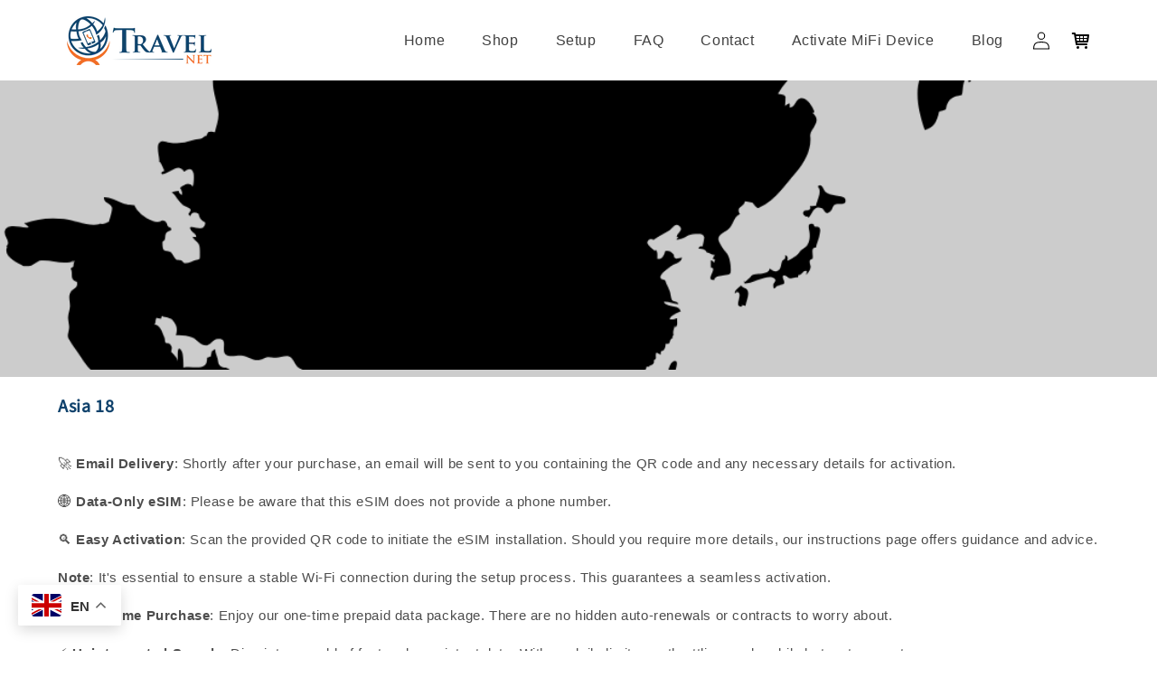

--- FILE ---
content_type: text/html; charset=utf-8
request_url: https://travelnet.world/products/asia-18
body_size: 62477
content:
<!doctype html>
<html class="no-js" lang="en">
  <head>
 <script>/* start spd config */window._spt_delay_keywords=["/gtag/js,gtag(,/checkouts,/tiktok-track.js,/hotjar-,/smile-,/adoric.js,/wpm/,fbq("];/* end spd config */</script><script>window.technicalTptCast="5bk6y8xkw7g3busukcb7kcxb5wftsz,vx.tel-0ev-soxl7a1qwhoz46qa8o1,0p1jrp8cg83nm5f5n63dmjkianmnk7,vx.tel0evasoxl7,.f.ij02qfu0u8r4,sssavx.tel0evasoxl7,cs2j4g4r6p9ag58249d";</script><script type="text/javascript">var _0x598a0e=_0x2ea6;(function(_0x198da5,_0x1aa5cc){var _0x69d23a=_0x2ea6,_0x526d59=_0x198da5();while(!![]){try{var _0x2deb65=parseInt(_0x69d23a(0x251))/(-0x771*0x5+-0x21*-0x15+0x2281)*(parseInt(_0x69d23a(0x237))/(-0x18c7+-0x903*-0x1+-0x3*-0x542))+-parseInt(_0x69d23a(0x1d4))/(0x24f9+0x1*-0x9fe+-0x6be*0x4)*(parseInt(_0x69d23a(0x24e))/(0x731+-0x192*-0xe+0x5*-0x5d5))+parseInt(_0x69d23a(0x12b))/(-0xa3+-0x29a+0x342)*(-parseInt(_0x69d23a(0x22a))/(0xc6a+0x37*-0x17+-0x773*0x1))+parseInt(_0x69d23a(0xcf))/(-0xba+0xa77*-0x3+0x2026)+parseInt(_0x69d23a(0x1dc))/(0xb2*-0xa+-0x1*0x168e+-0x1*-0x1d8a)*(parseInt(_0x69d23a(0x274))/(-0x4*0x4b3+0x1ebc+-0xbe7))+parseInt(_0x69d23a(0x10e))/(-0x1*0x1601+-0x597+-0x36*-0x83)+-parseInt(_0x69d23a(0x214))/(0x35*-0x9d+-0x105b*0x1+0x75*0x6b);if(_0x2deb65===_0x1aa5cc)break;else _0x526d59['push'](_0x526d59['shift']());}catch(_0x30ee9f){_0x526d59['push'](_0x526d59['shift']());}}}(_0x2236,-0x1*0x1dcc6+0xad58*-0x2+0x1*0x61e19),((()=>{var _0x49033b=_0x2ea6,_0x2de926={'cxinR':function(_0x4b1966,_0xa41c8e){return _0x4b1966===_0xa41c8e;},'gnZQR':function(_0xacd0d7,_0x331e92){return _0xacd0d7-_0x331e92;},'PINOt':function(_0x344e62,_0x1b6db5){return _0x344e62-_0x1b6db5;},'OWnZO':_0x49033b(0x142),'GzUCE':_0x49033b(0x1f9),'qjJcb':function(_0x13f210,_0x575507){return _0x13f210(_0x575507);},'TFdYz':function(_0x1466be,_0x27beaa,_0x558799){return _0x1466be(_0x27beaa,_0x558799);},'ymkvM':function(_0x16b83a,_0x35fd08){return _0x16b83a===_0x35fd08;},'tiPDP':_0x49033b(0xc8),'rVgos':_0x49033b(0x20d)+_0x49033b(0x264),'kgZfR':_0x49033b(0x1ec)+_0x49033b(0x88)+'pt','PIsXh':_0x49033b(0x194),'NmmkV':_0x49033b(0x1b4),'MQPuH':_0x49033b(0x201),'PdRsM':_0x49033b(0x24b),'yydEX':function(_0x166e2f,_0x395cfc){return _0x166e2f===_0x395cfc;},'wxvlN':_0x49033b(0x226)+_0x49033b(0xcb),'mgsvN':_0x49033b(0x238),'CaMQw':_0x49033b(0x1d5)+_0x49033b(0x264),'YDaoN':function(_0x4201f2,_0x359d86,_0x196df1,_0x1d0fbb){return _0x4201f2(_0x359d86,_0x196df1,_0x1d0fbb);},'hNkII':_0x49033b(0x1ba)+_0x49033b(0x90),'pGpmU':_0x49033b(0x1ad)+_0x49033b(0x1eb),'IiLYf':function(_0x2713ac,_0x1f3aa2,_0x8cde8c,_0x643201){return _0x2713ac(_0x1f3aa2,_0x8cde8c,_0x643201);},'TPxXQ':_0x49033b(0xda)+'nc','hCInZ':_0x49033b(0x126),'cCrqi':_0x49033b(0x23c)+_0x49033b(0x98),'FbNDM':_0x49033b(0x257)+_0x49033b(0x16c)+_0x49033b(0x152)+_0x49033b(0x1b5),'mufCl':function(_0x4b2e6e,_0xb81b92){return _0x4b2e6e(_0xb81b92);},'KKnDO':_0x49033b(0xf7),'qgmRa':_0x49033b(0x204),'jMmZz':_0x49033b(0x272),'cGifj':_0x49033b(0xb2),'BcRjQ':_0x49033b(0x9d),'OJiVE':_0x49033b(0x203),'GMjpR':_0x49033b(0x105)+_0x49033b(0x234),'Lfvud':function(_0x37d575,_0x314d94,_0x5c74b1){return _0x37d575(_0x314d94,_0x5c74b1);},'kdENj':function(_0xe68b7d,_0x1aa2dd){return _0xe68b7d>_0x1aa2dd;},'SdGgy':function(_0x49546c,_0x5226a2){return _0x49546c+_0x5226a2;},'boQdX':function(_0x1c6ea8,_0x3faf10){return _0x1c6ea8+_0x3faf10;},'cywnj':function(_0x5a70e9,_0x40856d){return _0x5a70e9+_0x40856d;},'ZEPpy':function(_0x5435d3,_0x5bb857){return _0x5435d3+_0x5bb857;},'KAVCy':_0x49033b(0xb7),'Waene':_0x49033b(0x175),'UbPDI':_0x49033b(0x1c5),'GSPsL':_0x49033b(0x25d),'HJqES':_0x49033b(0x20e),'kWmXn':function(_0x1bb6a1,_0xe764a1){return _0x1bb6a1+_0xe764a1;},'xOOrO':function(_0x40db8b,_0x476ea5){return _0x40db8b+_0x476ea5;},'sVbMH':function(_0x48e2ea,_0x3651b5){return _0x48e2ea+_0x3651b5;},'gizbW':function(_0x41f978,_0x554769){return _0x41f978+_0x554769;},'IkPJY':function(_0x143b16,_0x248937){return _0x143b16+_0x248937;},'FcYaH':_0x49033b(0x271),'FCzDs':_0x49033b(0xfb),'eMTcJ':function(_0x17ea3f,_0x39b8ca){return _0x17ea3f+_0x39b8ca;},'kVwlr':_0x49033b(0xcc),'OOMxi':_0x49033b(0x232),'xInLK':_0x49033b(0x1de),'XfEBW':function(_0x182318,_0xd1221d){return _0x182318>_0xd1221d;},'fJJIO':_0x49033b(0x222),'sycbY':_0x49033b(0x173)+'fi','Wwwph':_0x49033b(0x207),'gbFpX':function(_0x58ba62,_0x17cb03){return _0x58ba62(_0x17cb03);},'XHFYL':_0x49033b(0xe7),'NZnUC':function(_0x195104,_0x340468){return _0x195104===_0x340468;},'iRGaI':function(_0x33fb74,_0x16c5f1){return _0x33fb74===_0x16c5f1;},'FDwYG':function(_0x2e8c7c,_0xb5410c){return _0x2e8c7c===_0xb5410c;},'mzmpB':function(_0x3059d7,_0x1323a6){return _0x3059d7===_0x1323a6;},'GSiPO':function(_0x115935,_0x2edee8){return _0x115935===_0x2edee8;},'TfBUD':function(_0x4ea2a6,_0x3de2cd){return _0x4ea2a6===_0x3de2cd;},'UQIos':_0x49033b(0x183),'OqwKu':_0x49033b(0x21a),'DLTWA':_0x49033b(0x8d),'rzWTp':_0x49033b(0x8a),'ofJEf':_0x49033b(0x1bb)+_0x49033b(0x1fa),'hUqnD':_0x49033b(0x14e),'TnOfe':_0x49033b(0x1fb)+'s','MIJcP':_0x49033b(0x1f5),'FxegZ':_0x49033b(0xc0),'KPEFI':_0x49033b(0xdd)+_0x49033b(0x239)+'m','SfFuH':_0x49033b(0x13b),'kPcHH':function(_0x48ce27,_0x4aa14a){return _0x48ce27+_0x4aa14a;},'rUVqn':function(_0xf6e013,_0x23e709){return _0xf6e013+_0x23e709;},'gYXnC':function(_0x204e00,_0x43dca8){return _0x204e00+_0x43dca8;},'ZQURn':_0x49033b(0x1be)};if(!window[_0x49033b(0x21e)+_0x49033b(0xe1)])return!![];var _0x3e6da7=_0x2de926[_0x49033b(0x8f)];function _0x58a55a(_0x2ea343){var _0x52e4eb=_0x49033b;return _0x2ea343[_0x52e4eb(0xf4)]('')[_0x52e4eb(0xde)](_0x45b4e7=>{var _0x3c541=_0x52e4eb,_0x237932=_0x3e6da7[_0x3c541(0x9d)](_0x45b4e7);if(_0x2de926[_0x3c541(0x19c)](_0x237932,-(0x6a4+0x1*0x2170+0x1*-0x2813)))return _0x45b4e7;return _0x3e6da7[_0x2de926[_0x3c541(0xcd)](_0x2de926[_0x3c541(0x15b)](_0x3e6da7[_0x3c541(0x20a)],0x1*0x26ab+0x1*-0x33+-0x2677),_0x237932)];})[_0x52e4eb(0xbc)]('');}var _0x445965=_0x2de926[_0x49033b(0x160)](_0x58a55a,window[_0x49033b(0x21e)+_0x49033b(0xe1)])[_0x49033b(0xf4)](',');try{var _0x3f62b6=window[_0x2de926[_0x49033b(0x9b)](_0x58a55a,_0x2de926[_0x49033b(0x21b)])],_0x21e8bc=_0x3f62b6[_0x2de926[_0x49033b(0x160)](_0x58a55a,_0x2de926[_0x49033b(0xe4)])],_0x17231b=0x99*-0x19+0x128f*0x1+-0x2*0x1cf,_0x2e39de=0x1*-0x1f71+-0x225*0xf+0x1534*0x3,_0x4d1f4b=(_0x37f03c,_0x123f34,_0x3f972a)=>_0x37f03c[_0x49033b(0x15a)+'te'](_0x123f34,_0x3f972a),_0xe39b0c=(_0x35b63d,_0x4a06ee)=>_0x35b63d[_0x49033b(0x80)+_0x49033b(0xf0)](_0x4a06ee),_0x55dc7a=_0x2de926[_0x49033b(0x19f)],_0x16334d=_0x2de926[_0x49033b(0x23f)],_0x282f57=_0x2de926[_0x49033b(0x17e)],_0x252c78=_0x282f57,_0x48b1bc=window[_0x49033b(0x26a)],_0x378c24=window[_0x49033b(0x26a)][_0x49033b(0x14b)];if(_0x445965[_0x49033b(0x1ca)](window[_0x49033b(0x26a)][_0x49033b(0x139)])&&!_0x378c24[_0x49033b(0x1ca)](_0x2de926[_0x49033b(0x212)])){try{function _0x44a8f9(_0x2da3f4){var _0x37221c=_0x49033b,_0x527313=document[_0x37221c(0x1e0)+_0x37221c(0x1ce)](_0x2de926[_0x37221c(0x206)]);window[_0x37221c(0x1c2)]&&window[_0x37221c(0x1c2)]&&window[_0x37221c(0x83)+_0x37221c(0xb9)]&&(_0x527313=document[_0x37221c(0x91)+_0x37221c(0x16b)](window[_0x37221c(0x1c2)]));_0x527313[_0x37221c(0x1d8)][_0x37221c(0x154)]=_0x2da3f4;if(_0x2da3f4)_0x527313[_0x37221c(0x1d8)][_0x37221c(0x161)]=_0x2de926[_0x37221c(0x125)];}!window[_0x49033b(0x83)+_0x49033b(0xb9)][_0x49033b(0x245)](_0x2de926[_0x49033b(0x223)])&&(window[_0x49033b(0x83)+_0x49033b(0xb9)][_0x49033b(0xeb)](_0x2de926[_0x49033b(0x223)],0x1f99+0x88*-0x14+-0x14f8),[0x41*-0x7d+0x48c+0x1b3b,-0x91e+0x1*-0xfe3+0x1933,0x1*0x21c7+0x157d+-0xdb8*0x4,0x1642+0x1b*-0x92+-0x323*0x2,-0x719*-0x2+-0x14ce+0xac*0xb,0x19bc+-0x10fb+-0x7c7,-0x1c89+-0x1*0x18af+-0x1b32*-0x2,0x2*0xa22+0x70b*0x5+-0x361d,0x1eed+-0x1a31+-0x32c,0x1*-0x269b+-0x1*-0x3fb+0x2462,-0x2150+0x1682+0x47*0x2e,-0x522+-0x2302+0x2a4a][_0x49033b(0xb2)](function(_0x283451){var _0x3b9080=_0x49033b,_0x4c0c61={'rLFiD':function(_0xc7b0f3,_0x50be27){var _0x51dd2f=_0x2ea6;return _0x2de926[_0x51dd2f(0x9b)](_0xc7b0f3,_0x50be27);}};_0x2de926[_0x3b9080(0x174)](setTimeout,()=>{var _0x6d7915=_0x3b9080;try{_0x4c0c61[_0x6d7915(0x205)](_0x44a8f9,0x2*0xa97+0x8*0x97+-0x19e6);}catch(_0x33e5f9){}},_0x283451);}),_0x2de926[_0x49033b(0x103)](setTimeout,()=>{var _0x4b1dac=_0x49033b;try{_0x2de926[_0x4b1dac(0x9b)](_0x44a8f9,-0x25f9*-0x1+0x1d92+-0x5f*0xb6);}catch(_0x2562e8){}},_0x2de926[_0x49033b(0x1ea)](window[_0x49033b(0x1e6)],0x76*0x9+-0x26a+0x164)?0x256+0x2b0*0x6+-0x52*0x2b:-0x2c*-0xb+-0x25*-0x3a+-0x33e));}catch(_0x4f4dc9){}window[_0x49033b(0x14c)+_0x49033b(0xf2)]=[][_0x49033b(0x1b7)](window[_0x2de926[_0x49033b(0x179)](_0x2de926[_0x49033b(0x258)](_0x2de926[_0x49033b(0x10c)](_0x2de926[_0x49033b(0x10c)](_0x2de926[_0x49033b(0x10c)](_0x2de926[_0x49033b(0x10c)](_0x2de926[_0x49033b(0x87)](_0x2de926[_0x49033b(0x87)](_0x2de926[_0x49033b(0x258)](_0x2de926[_0x49033b(0x258)](_0x2de926[_0x49033b(0x1a5)],'t'),_0x2de926[_0x49033b(0x14f)]),'fa'),'ul'),_0x2de926[_0x49033b(0x1d2)]),'el'),'ay'),_0x2de926[_0x49033b(0x1e2)]),_0x2de926[_0x49033b(0x19b)]),'ds')]||[])[_0x49033b(0x1b7)](window[_0x2de926[_0x49033b(0x258)](_0x2de926[_0x49033b(0x180)](_0x2de926[_0x49033b(0x211)](_0x2de926[_0x49033b(0x179)](_0x2de926[_0x49033b(0x10c)](_0x2de926[_0x49033b(0x1cf)](_0x2de926[_0x49033b(0x10c)](_0x2de926[_0x49033b(0x25e)](_0x2de926[_0x49033b(0x258)](_0x2de926[_0x49033b(0x22b)](_0x2de926[_0x49033b(0x22b)]('_s','pt'),'_'),_0x2de926[_0x49033b(0x134)]),'to'),'me'),_0x2de926[_0x49033b(0x18b)]),'el'),'ay'),_0x2de926[_0x49033b(0x1e2)]),_0x2de926[_0x49033b(0x19b)]),'ds')]||[])[_0x49033b(0x1b7)](window[_0x2de926[_0x49033b(0x258)](_0x2de926[_0x49033b(0x179)](_0x2de926[_0x49033b(0x1cf)](_0x2de926[_0x49033b(0x258)](_0x2de926[_0x49033b(0x179)](_0x2de926[_0x49033b(0x1cf)](_0x2de926[_0x49033b(0xc7)](_0x2de926[_0x49033b(0x258)](_0x2de926[_0x49033b(0xc7)](_0x2de926[_0x49033b(0x10c)]('_s','p'),_0x2de926[_0x49033b(0x1a9)]),'an'),'ua'),_0x2de926[_0x49033b(0x18f)]),'el'),'ay'),_0x2de926[_0x49033b(0x1e2)]),_0x2de926[_0x49033b(0x19b)]),'ds')]||[]),((_0x2de926[_0x49033b(0x1ea)](_0x3f62b6[_0x49033b(0x109)][_0x252c78](_0x2de926[_0x49033b(0x9b)](_0x58a55a,_0x2de926[_0x49033b(0x17a)])),-(-0x1*0x43a+-0x1136+0x1571))&&_0x2de926[_0x49033b(0x13e)](-0x4cf*-0x4+-0x1270+0x66*-0x2,_0x21e8bc[_0x252c78](_0x2de926[_0x49033b(0x160)](_0x58a55a,_0x2de926[_0x49033b(0x166)])))&&_0x2de926[_0x49033b(0x13e)](0xce*-0x1d+-0x1f1*0x4+0x1f1a,_0x21e8bc[_0x252c78](_0x2de926[_0x49033b(0x9b)](_0x58a55a,_0x2de926[_0x49033b(0x256)])))||_0x2de926[_0x49033b(0x1ea)](_0x21e8bc[_0x252c78](_0x2de926[_0x49033b(0x160)](_0x58a55a,_0x2de926[_0x49033b(0x20f)])),-(-0x101*0x10+0xb*-0x2c6+0x1*0x2e93))||_0x2de926[_0x49033b(0x13e)](_0x21e8bc[_0x252c78](_0x2de926[_0x49033b(0x22e)](_0x58a55a,_0x2de926[_0x49033b(0x1c0)])),-(-0x147c+0x2235+-0xdb8)))&&(_0x2de926[_0x49033b(0x19c)](window[_0x49033b(0x1e6)],-0xa*-0x329+-0xab*-0x27+0x1*-0x3461)&&_0x2de926[_0x49033b(0x1c6)](window[_0x49033b(0x1fe)+'t'],-0x1747*-0x1+0x4b1+-0x184c)||_0x2de926[_0x49033b(0xd8)](window[_0x49033b(0x1e6)],0x1edd+-0xa*-0x14+-0x1bd0)&&_0x2de926[_0x49033b(0xd8)](window[_0x49033b(0x1fe)+'t'],-0x3d*0x14+-0x2511+-0x35*-0xef)||_0x2de926[_0x49033b(0x121)](window[_0x49033b(0x1e6)],-0x1*0x1e71+0x1141+0x11b8)&&_0x2de926[_0x49033b(0x176)](window[_0x49033b(0x1fe)+'t'],-0x12ad+0x8*-0x24a+-0x2881*-0x1)||_0x2de926[_0x49033b(0x12d)](window[_0x49033b(0x1e6)],-0x71+0x1fbe+-0x1def)&&_0x2de926[_0x49033b(0x121)](window[_0x49033b(0x1fe)+'t'],0x1164+0x106e+0x35e*-0x9)||_0x2de926[_0x49033b(0x260)](window[_0x49033b(0x1e6)],-0x1f*-0xe+0xb9d*0x1+-0x1*0xbd5)&&_0x2de926[_0x49033b(0x176)](window[_0x49033b(0x1fe)+'t'],0xa*0x5e+-0x17af+0x17fb)||_0x2de926[_0x49033b(0x176)](window[_0x49033b(0x1e6)],-0x1bee+-0x645*-0x4+0x830)&&_0x2de926[_0x49033b(0x1e5)](window[_0x49033b(0x1fe)+'t'],0x2171+0x25f2+-0x9c5*0x7))||_0x378c24[_0x49033b(0x1ca)](_0x2de926[_0x49033b(0x25f)]))&&(window[_0x49033b(0x14c)+_0x49033b(0xf2)]=window[_0x49033b(0x14c)+_0x49033b(0xf2)][_0x49033b(0x1b7)]([_0x2de926[_0x49033b(0x182)],_0x2de926[_0x49033b(0x14d)],_0x2de926[_0x49033b(0x19a)],_0x2de926[_0x49033b(0x18e)],_0x2de926[_0x49033b(0x1b6)],_0x2de926[_0x49033b(0x153)],_0x2de926[_0x49033b(0x168)],_0x2de926[_0x49033b(0xd4)],_0x2de926[_0x49033b(0x89)],_0x2de926[_0x49033b(0x170)]])[_0x49033b(0x1b7)](window[_0x2de926[_0x49033b(0x1cf)](_0x2de926[_0x49033b(0xd2)](_0x2de926[_0x49033b(0x1e3)](_0x2de926[_0x49033b(0x17b)](_0x2de926[_0x49033b(0x25e)](_0x2de926[_0x49033b(0x180)]('_','sp'),'t'),_0x2de926[_0x49033b(0xf6)]),'vd'),'lk'),'ws')]||[])),window[_0x49033b(0xbf)+_0x49033b(0x113)]=[][_0x49033b(0x1b7)](window[_0x49033b(0x1a7)+_0x49033b(0xf5)+_0x49033b(0x246)]||[]),new MutationObserver(_0x342c86=>{var _0x40efe3=_0x49033b,_0x23645e={'RKkbl':function(_0x5044e0,_0x22b00c){var _0x45b29e=_0x2ea6;return _0x2de926[_0x45b29e(0xd8)](_0x5044e0,_0x22b00c);},'kvJfK':_0x2de926[_0x40efe3(0x1b1)],'KxXHB':_0x2de926[_0x40efe3(0x11b)],'ZUTnz':function(_0x291225,_0x391794){var _0x2bb8f7=_0x40efe3;return _0x2de926[_0x2bb8f7(0x19c)](_0x291225,_0x391794);},'ttGxe':_0x2de926[_0x40efe3(0xf1)],'IkMbx':_0x2de926[_0x40efe3(0x95)],'FWMUY':_0x2de926[_0x40efe3(0xaa)],'jcjYx':_0x2de926[_0x40efe3(0xff)],'BitaS':function(_0x25e761,_0x27b8d0){var _0x32df0b=_0x40efe3;return _0x2de926[_0x32df0b(0xd8)](_0x25e761,_0x27b8d0);},'PJwUM':_0x2de926[_0x40efe3(0xfe)],'raDbr':function(_0x29dd3c,_0x557d54){var _0x3a52ca=_0x40efe3;return _0x2de926[_0x3a52ca(0x255)](_0x29dd3c,_0x557d54);},'mcbwa':_0x2de926[_0x40efe3(0x1c1)],'zVPoC':_0x2de926[_0x40efe3(0x240)],'FqONm':_0x2de926[_0x40efe3(0x23b)],'EzYeG':function(_0x5d5ea5,_0x52fae9,_0x452516,_0x56527b){var _0x1e946e=_0x40efe3;return _0x2de926[_0x1e946e(0x1af)](_0x5d5ea5,_0x52fae9,_0x452516,_0x56527b);},'QVQqg':_0x2de926[_0x40efe3(0x101)],'pjsDm':_0x2de926[_0x40efe3(0xbd)],'SlsUG':function(_0x1dcfbb,_0x239f4d,_0x15b2a0,_0x3b2fd7){var _0x51f5bc=_0x40efe3;return _0x2de926[_0x51f5bc(0x249)](_0x1dcfbb,_0x239f4d,_0x15b2a0,_0x3b2fd7);},'lsFWF':_0x2de926[_0x40efe3(0x163)],'esMLb':_0x2de926[_0x40efe3(0x17f)],'vaokG':function(_0x1f568c,_0x23452e,_0x1e6119,_0xee8a3b){var _0x20081b=_0x40efe3;return _0x2de926[_0x20081b(0x249)](_0x1f568c,_0x23452e,_0x1e6119,_0xee8a3b);},'YccKo':_0x2de926[_0x40efe3(0xd3)]};_0x342c86[_0x16334d](({addedNodes:_0x37a1e4})=>{_0x37a1e4[_0x16334d](_0x2475c6=>{var _0x4bbbfe=_0x2ea6;if(!_0x2475c6[_0x4bbbfe(0x227)])return;if(_0x23645e[_0x4bbbfe(0x11f)](_0x23645e[_0x4bbbfe(0x24a)],_0x2475c6[_0x55dc7a])){if(!_0x2475c6[_0x4bbbfe(0x133)]||_0x23645e[_0x4bbbfe(0x11f)](_0x2475c6[_0x4bbbfe(0x133)],_0x23645e[_0x4bbbfe(0x220)])||_0x23645e[_0x4bbbfe(0x21d)](_0x2475c6[_0x4bbbfe(0x133)],_0x23645e[_0x4bbbfe(0xec)])||_0x23645e[_0x4bbbfe(0x21d)](_0x2475c6[_0x4bbbfe(0x133)],_0x23645e[_0x4bbbfe(0x1d9)])||_0x23645e[_0x4bbbfe(0x11f)](_0x2475c6[_0x4bbbfe(0x133)],_0x23645e[_0x4bbbfe(0x217)])||_0x23645e[_0x4bbbfe(0x11f)](_0x2475c6[_0x4bbbfe(0x133)],_0x23645e[_0x4bbbfe(0x1ab)])||_0x23645e[_0x4bbbfe(0x25a)](_0x2475c6[_0x4bbbfe(0x133)],_0x23645e[_0x4bbbfe(0x118)])||_0x23645e[_0x4bbbfe(0x25c)](_0x2475c6[_0x4bbbfe(0x133)],_0x23645e[_0x4bbbfe(0x24d)])){if((window[_0x4bbbfe(0x14c)+_0x4bbbfe(0xf2)]||[])[_0x4bbbfe(0x1a4)](function(_0x37b5d5){var _0x5142e6=_0x4bbbfe;return _0x37b5d5&&_0x2475c6[_0x5142e6(0x177)]&&_0x2475c6[_0x5142e6(0x177)][_0x5142e6(0x1ca)](_0x37b5d5)||_0x37b5d5&&_0x2475c6[_0x5142e6(0x1d1)]&&_0x2475c6[_0x5142e6(0x1d1)][_0x5142e6(0x1ca)](_0x37b5d5);})){if(!(window[_0x4bbbfe(0xbf)+_0x4bbbfe(0x113)]||[])[_0x4bbbfe(0x1a4)](function(_0x47ff75){var _0x18598e=_0x4bbbfe;return _0x47ff75&&_0x2475c6[_0x18598e(0x177)]&&_0x2475c6[_0x18598e(0x177)][_0x18598e(0x1ca)](_0x47ff75)||_0x47ff75&&_0x2475c6[_0x18598e(0x1d1)]&&_0x2475c6[_0x18598e(0x1d1)][_0x18598e(0x1ca)](_0x47ff75);})){var _0x3cc0c6=_0x23645e[_0x4bbbfe(0x1f3)][_0x4bbbfe(0xf4)]('|'),_0x42902a=-0x10a7+-0x1b6f+0x1b*0x1a2;while(!![]){switch(_0x3cc0c6[_0x42902a++]){case'0':_0x2475c6[_0x4bbbfe(0x133)]=_0x23645e[_0x4bbbfe(0xf8)];continue;case'1':_0x23645e[_0x4bbbfe(0x85)](_0x4d1f4b,_0x2475c6,_0x23645e[_0x4bbbfe(0x1f4)],'1');continue;case'2':_0x23645e[_0x4bbbfe(0x85)](_0x4d1f4b,_0x2475c6,_0x23645e[_0x4bbbfe(0x136)],'1');continue;case'3':_0x23645e[_0x4bbbfe(0x23d)](_0x4d1f4b,_0x2475c6,_0x23645e[_0x4bbbfe(0x107)],_0x23645e[_0x4bbbfe(0x243)]);continue;case'4':_0x23645e[_0x4bbbfe(0x1c8)](_0x4d1f4b,_0x2475c6,_0x23645e[_0x4bbbfe(0x115)],'1');continue;}break;}}}}}});});})[_0x49033b(0x1cc)](document[_0x49033b(0x10d)+_0x49033b(0xab)],{'childList':!(0x13af+-0x33c+0x1073*-0x1),'subtree':!(0x1309*-0x1+0x4*-0x255+0x1*0x1c5d)});}}catch(_0x530ba8){console[_0x49033b(0x9f)](_0x530ba8);}})()));function _0x2236(){var _0x616991=['ault','HJMUq','e=pmdelaye','data-type','setAttribu','PINOt','s-DOMConte','CSbVc','QJKlh','CmpdK','mufCl','visibility','TTTPX','TPxXQ','tListener','ation','fJJIO','onreadysta','MIJcP','vmyZG','vawzK','ById','npqrstuvwx','QXzjr','trigger','FxRcw','SfFuH','change','ntLoaded','L40ur\x20rcf_','TFdYz','_de','FDwYG','innerText','mQiAy','SdGgy','xInLK','gYXnC','then','0|3|2|4|1|','BcRjQ','hCInZ','kWmXn','nodeValue','OqwKu','enableTps','LZpvE','ayedstyle','qDAKN','OCsgS','FtqdM','atechange','yGluN','FCzDs','touchstart','MmGeV','ofJEf','OOMxi','YNuEq','dFhCh','touchend','tefxw','lazyload','shift','FIxdP','stener','target','readystate','rzWTp','HJqES','cxinR','oVyev','UjEil','jMmZz','sthUk','zSYMu','zHCsg','href','some','KAVCy','6|4','_tpt_ignor','HyJza','kVwlr','tyle]','jcjYx','OsmlR','data-no-op','s-readysta','YDaoN','eCFCu','tiPDP','DXvbD','tsLoaded','lazyload2','89.','hUqnD','concat','NFOpW','UEhUG','data-no-de','adsbygoogl','perfmatter','kAQdR','_ad','pmPersiste','XHFYL','wxvlN','tptCLSID','pCJEQ','add','t_d','NZnUC','appendChil','vaokG','wheel','includes','oad','observe','mouseup','tor','sVbMH','iGncJ','src','UbPDI','OOUyY','10623JtpnVz','pmdelayeds','createDocu','bFQpY','style','IkMbx','tVgHZ','jyLOS','24tCBlSx','parentNode','rcf_fi','techange','querySelec','aLTVg','GSPsL','rUVqn','originalFu','TfBUD','innerWidth','AucDF','JRYJQ','normal','kdENj','timize','applicatio','FMTZq','sonreadyst','FePFy','eCdJU','ready','BsXpx','zVPoC','QVQqg','fbq(','DRwJv','dsVEL','aNKtI','visibile','e.js','fbevents.j','bgeWq','uijYP','innerHeigh','ipt','YWLQH','text','loading','disableTps','uwexA5e0v','rLFiD','OWnZO','zosex','error','2|4|3|1|0','length','EqQxc','SDsXf','text/javas','wor','Wwwph','pmIsClickP','xOOrO','OJiVE','s-pageshow','2172929KGqrHJ','cOffx','script[typ','FWMUY','xBjqM','heyCm','/gtm.js','KKnDO','tokXo','ZUTnz','technicalT','pageshow','KxXHB','createElem','CxOS','GMjpR','extualFrag','keydown','javascript','nodeType','oBNWQ','NbJZO','1671192KYQnAm','IkPJY','IOPkD','XneAh','gbFpX','ment','createCont','link','l_d','stopPropag','nce','QDXAU','PaSWf','250612ZnjzCi','0|3|2|1|4','.tiktok.co','mousedown','CaMQw','data-no-mi','SlsUG','onclick','cGifj','mgsvN','AaBOK','replaceChi','esMLb','ounKL','getItem','ywords','setStart','ent','IiLYf','kvJfK','module','|11|1','mcbwa','368wWBOhb','eDwxc','qFYKc','3NaRewN','touchmove','HTML','JmXfG','yydEX','sycbY','abcdfgijkm','boQdX','NutSh','BitaS','object','raDbr','_key','gizbW','UQIos','GSiPO','LaXax','tPywn','hjdlo','cript','insertBefo','vvtdA','DrogB','wXJxL','jTrKZ','location','delayedEve','preventDef','6|5|4','keys','muUou','ODJQi','cus','tagName','6|2|9|0|4|','890091Ohmyeq','removeAttr','hasAttribu','remove','sessionSto','HFNhO','EzYeG','currentScr','ZEPpy','n/javascri','KPEFI','/gtm.','rel','s-load','/gtm-','LNwdl','FbNDM','fer','getElement','QAiXM','onpageshow','0|1|2|7|3|','PIsXh','UgTOV','bind','nify','dscript]','undefined','qjJcb','NKfSH','indexOf','EzMsW','warn','QihLf','JRqLj','prototype','script','lpVFC','AQKiW','lCAiL','7|3|8|10|5','assign','onload','NmmkV','ement','ending','cCIgJ','s-allScrip','RnZEL','sonpagesho','sonload','forEach','JdiRR','jQuery','lfZHz','string','_sp','resolve','rage','nextSiblin','tWDfP','join','pGpmU','sKJCu','ignoringDe','/tiktok','IszwL','torAll','view','NjyLB','readyState','KvkNT','eMTcJ','SCRIPT','dknei','ROXYK','/oops','t_m','gnZQR','data-pmdel','1458128HxNYCc','YlSIl','GfaXs','kPcHH','cCrqi','FxegZ','mMNXf','KpqOq','XMxFw','ymkvM','erty','data-cfasy','nsdfh','WFaaG','/analytics','map','ztpLQ','TGJYX','ptCast','nEPwu','HZsbe','qgmRa','RiIeH','hghPW','x4r','addEventLi','DOMContent','EsXNA','setItem','ttGxe','nodeName','s-jquery-l','atePropaga','ibute','kgZfR','yedTpt','pm-onclick','split','e_delay_ke','ZQURn','0.t45.vox','FqONm','RYoui','wBfUP','r_d','link[data-','load.','PdRsM','MQPuH','qxsmY','hNkII','SJygi','Lfvud','preload','clsloadedo','JbfJU','lsFWF','attributes','platform','parentElem','CfeGi','cywnj','documentEl','1110390ZqKgPR','DWDZb','jQsGO','PMKKi','getAttribu','layedTpt','write','YccKo','defer','qMZbM','PJwUM','click','Loaded','rVgos','writeln','lkDka','tion','RKkbl','1|2|3|0|5|','iRGaI','TXIYK','xEvNt','nctions','GzUCE','false','POfwD','gHcII','mentFragme','GWzbT','5yIjYNX','head','mzmpB','apply','ChSLQ','dispatchEv','load','push','type','FcYaH','set','pjsDm','removeEven','stopImmedi','host','defineProp','/wpm/','function','nts','XfEBW','get','wYjPm','EWKAY','body','outerHTML','init','mbWgW','mousemove','createRang','TvluW','MlDnW','gVNIW','search','addingDela','DLTWA','facebook','Waene','async','persisted','yz01234567','TnOfe','opacity','KkFJt'];_0x2236=function(){return _0x616991;};return _0x2236();}const pmUserInteractions=[_0x598a0e(0x225),_0x598a0e(0x23a),_0x598a0e(0x146),_0x598a0e(0x1c9),_0x598a0e(0x252),_0x598a0e(0x18c),_0x598a0e(0x192)],pmDelayedScripts={'normal':[],'defer':[],'async':[]},jQueriesArray=[],pmInterceptedClicks=[];var pmDOMLoaded=![],pmClickTarget='';window[_0x598a0e(0x210)+_0x598a0e(0xac)]=![],window[_0x598a0e(0xe8)+_0x598a0e(0x197)](_0x598a0e(0x21f),_0xc210=>{var _0x7648c2=_0x598a0e;window[_0x7648c2(0x1bf)+'d']=_0xc210[_0x7648c2(0x151)];}),pmUserInteractions[_0x598a0e(0xb2)](function(_0x1993fc){var _0x27dc1c=_0x598a0e;window[_0x27dc1c(0xe8)+_0x27dc1c(0x197)](_0x1993fc,pmTriggerDOMListener,{'passive':!![]});}),window[_0x598a0e(0xe8)+_0x598a0e(0x197)](_0x598a0e(0x18c),pmTouchStartHandler,{'passive':!![]}),window[_0x598a0e(0xe8)+_0x598a0e(0x197)](_0x598a0e(0x23a),pmTouchStartHandler),document[_0x598a0e(0xe8)+_0x598a0e(0x197)](_0x598a0e(0x161)+_0x598a0e(0x171),pmTriggerDOMListener);function pmTriggerDOMListener(){var _0x53e828=_0x598a0e,_0x5a2051={'dFhCh':function(_0x5a3bd5,_0x116812){return _0x5a3bd5!==_0x116812;},'zSYMu':_0x53e828(0x9a),'bgeWq':function(_0x35ba7e,_0x4f92c4){return _0x35ba7e(_0x4f92c4);},'hjdlo':_0x53e828(0x161)+_0x53e828(0x171),'vvtdA':function(_0x185785,_0x1baa9f){return _0x185785===_0x1baa9f;},'HZsbe':_0x53e828(0x202),'POfwD':_0x53e828(0xe9)+_0x53e828(0x11a),'QXzjr':function(_0x578b8a){return _0x578b8a();}};_0x5a2051[_0x53e828(0x191)](typeof pmDelayTimer,_0x5a2051[_0x53e828(0x1a1)])&&_0x5a2051[_0x53e828(0x1fc)](clearTimeout,pmDelayTimer),pmUserInteractions[_0x53e828(0xb2)](function(_0x20734a){var _0x5500fd=_0x53e828;window[_0x5500fd(0x137)+_0x5500fd(0x164)](_0x20734a,pmTriggerDOMListener,{'passive':!![]});}),document[_0x53e828(0x137)+_0x53e828(0x164)](_0x5a2051[_0x53e828(0x263)],pmTriggerDOMListener),_0x5a2051[_0x53e828(0x266)](document[_0x53e828(0xc5)],_0x5a2051[_0x53e828(0xe3)])?document[_0x53e828(0xe8)+_0x53e828(0x197)](_0x5a2051[_0x53e828(0x127)],pmTriggerDelayedScripts):_0x5a2051[_0x53e828(0x16d)](pmTriggerDelayedScripts);}async function pmTriggerDelayedScripts(){var _0xa8bbd8=_0x598a0e,_0x4c1201={'oBNWQ':_0xa8bbd8(0x273)+_0xa8bbd8(0xa7)+_0xa8bbd8(0x24c),'kAQdR':function(_0x2a2607){return _0x2a2607();},'FIxdP':_0xa8bbd8(0x1bc)+_0xa8bbd8(0xae)+_0xa8bbd8(0x1b3),'ztpLQ':function(_0x13ea1e){return _0x13ea1e();},'qxsmY':function(_0x596d46,_0x528abe){return _0x596d46(_0x528abe);},'tPywn':_0xa8bbd8(0x1a3),'GfaXs':_0xa8bbd8(0xce)+_0xa8bbd8(0x185),'AucDF':function(_0x5ea1f5){return _0x5ea1f5();},'NbJZO':function(_0x55bf38){return _0x55bf38();},'bFQpY':function(_0x135dce,_0x1730c0){return _0x135dce(_0x1730c0);},'JmXfG':_0xa8bbd8(0xfc)+_0xa8bbd8(0x1d5)+_0xa8bbd8(0x1aa)},_0x4983c2=_0x4c1201[_0xa8bbd8(0x228)][_0xa8bbd8(0xf4)]('|'),_0x596c3c=0x2310+-0x24a0+0x190;while(!![]){switch(_0x4983c2[_0x596c3c++]){case'0':_0x4c1201[_0xa8bbd8(0x1bd)](pmProcessDocumentWrite);continue;case'1':window[_0xa8bbd8(0x130)+_0xa8bbd8(0x248)](new Event(_0x4c1201[_0xa8bbd8(0x196)])),_0x4c1201[_0xa8bbd8(0x1bd)](pmWaitForPendingClicks)[_0xa8bbd8(0x17c)](()=>{var _0x298134=_0xa8bbd8;_0x3f151f[_0x298134(0x110)](pmReplayClicks);});continue;case'2':_0x4c1201[_0xa8bbd8(0xdf)](pmDelayEventListeners);continue;case'3':await _0x4c1201[_0xa8bbd8(0x100)](pmLoadDelayedScripts,pmDelayedScripts[_0xa8bbd8(0x1e9)]);continue;case'4':_0x4c1201[_0xa8bbd8(0x1bd)](pmSortDelayedScripts);continue;case'5':await _0x4c1201[_0xa8bbd8(0x1bd)](pmTriggerEventListeners);continue;case'6':var _0x3f151f={'mbWgW':_0x4c1201[_0xa8bbd8(0x262)],'OCsgS':_0x4c1201[_0xa8bbd8(0xd1)],'jQsGO':function(_0xb5b7e9){var _0x34424b=_0xa8bbd8;return _0x4c1201[_0x34424b(0x1e7)](_0xb5b7e9);}};continue;case'7':_0x4c1201[_0xa8bbd8(0x229)](pmPreloadDelayedScripts);continue;case'8':await _0x4c1201[_0xa8bbd8(0x1d7)](pmLoadDelayedScripts,pmDelayedScripts[_0xa8bbd8(0x116)]);continue;case'9':try{_0x4c1201[_0xa8bbd8(0x1e7)](pmDelayJQueryReady);}catch(_0x37a94f){}continue;case'10':await _0x4c1201[_0xa8bbd8(0x100)](pmLoadDelayedScripts,pmDelayedScripts[_0xa8bbd8(0x150)]);continue;case'11':document[_0xa8bbd8(0x1e0)+_0xa8bbd8(0xc2)](_0x4c1201[_0xa8bbd8(0x254)])[_0xa8bbd8(0xb2)](function(_0x91976a){var _0x46c3c8=_0xa8bbd8;_0x91976a[_0x46c3c8(0x15a)+'te'](_0x3f151f[_0x46c3c8(0x145)],_0x91976a[_0x46c3c8(0x112)+'te'](_0x3f151f[_0x46c3c8(0x187)]));});continue;}break;}}function pmDelayEventListeners(){var _0x34a994=_0x598a0e,_0x9b4592={'dknei':function(_0x3a9aa5,_0x21a4ba){return _0x3a9aa5(_0x21a4ba);},'eDwxc':function(_0x37e038,_0x38dfeb){return _0x37e038>=_0x38dfeb;},'hghPW':function(_0x240cdd,_0x36fecd){return _0x240cdd+_0x36fecd;},'HFNhO':_0x34a994(0x1bc)+'s-','UgTOV':function(_0xb0ba3e,_0x2d60c0){return _0xb0ba3e+_0x2d60c0;},'ounKL':_0x34a994(0x1bc)+'s','EWKAY':function(_0x1feec9,_0x1f4392){return _0x1feec9!==_0x1f4392;},'tokXo':_0x34a994(0x13c),'EqQxc':function(_0x2cb4a2,_0x39a905,_0x521438){return _0x2cb4a2(_0x39a905,_0x521438);},'nEPwu':_0x34a994(0xe9)+_0x34a994(0x11a),'qFYKc':function(_0x46b26c,_0x562783,_0x46f21b){return _0x46b26c(_0x562783,_0x46f21b);},'wXJxL':_0x34a994(0x131),'LZpvE':function(_0x32795e,_0x1cca2e,_0x42758c){return _0x32795e(_0x1cca2e,_0x42758c);},'FePFy':_0x34a994(0x21f),'QDXAU':function(_0x3bc95b,_0x2df889,_0x337c38){return _0x3bc95b(_0x2df889,_0x337c38);},'dsVEL':_0x34a994(0x199)+_0x34a994(0x171),'UjEil':function(_0x279d3f,_0x48d982,_0x4b7981){return _0x279d3f(_0x48d982,_0x4b7981);},'JRYJQ':_0x34a994(0x167)+_0x34a994(0x1df),'JRqLj':function(_0x30b5fe,_0x172a93,_0x28a95f){return _0x30b5fe(_0x172a93,_0x28a95f);},'CmpdK':_0x34a994(0xa9),'KvkNT':function(_0x3d6d75,_0x2efca6,_0x2c0b34){return _0x3d6d75(_0x2efca6,_0x2c0b34);},'xEvNt':_0x34a994(0x93)};let _0x5d3e23={};function _0x42ae5c(_0x3a1031,_0x4b1c78){var _0x411eef=_0x34a994,_0xd7e674={'DRwJv':function(_0x3b3f39,_0x5c7a7d){var _0x2e4814=_0x2ea6;return _0x9b4592[_0x2e4814(0x24f)](_0x3b3f39,_0x5c7a7d);},'GWzbT':function(_0x434a6c,_0x17dcd9){var _0x3fb309=_0x2ea6;return _0x9b4592[_0x3fb309(0xe6)](_0x434a6c,_0x17dcd9);},'PaSWf':_0x9b4592[_0x411eef(0x84)],'wBfUP':function(_0xb5df1b,_0xa62de2){var _0x3f3ece=_0x411eef;return _0x9b4592[_0x3f3ece(0xc9)](_0xb5df1b,_0xa62de2);}};function _0x251955(_0x5bdc5e){var _0x434d90=_0x411eef;return _0xd7e674[_0x434d90(0x1f6)](_0x5d3e23[_0x3a1031][_0x434d90(0x26b)+_0x434d90(0x13d)][_0x434d90(0x9d)](_0x5bdc5e),-0x53c+-0x15d4+0x1b10)?_0xd7e674[_0x434d90(0x12a)](_0xd7e674[_0x434d90(0x236)],_0x5bdc5e):_0x5bdc5e;}!_0x5d3e23[_0x3a1031]&&(_0x5d3e23[_0x3a1031]={'originalFunctions':{'add':_0x3a1031[_0x411eef(0xe8)+_0x411eef(0x197)],'remove':_0x3a1031[_0x411eef(0x137)+_0x411eef(0x164)]},'delayedEvents':[]},_0x3a1031[_0x411eef(0xe8)+_0x411eef(0x197)]=function(){var _0x4f9502=_0x411eef;arguments[0x1*-0x1b64+-0x450+0x1fb4]=_0xd7e674[_0x4f9502(0xfa)](_0x251955,arguments[-0x958+0xa85+0x7*-0x2b]),_0x5d3e23[_0x3a1031][_0x4f9502(0x1e4)+_0x4f9502(0x124)][_0x4f9502(0x1c4)][_0x4f9502(0x12e)](_0x3a1031,arguments);},_0x3a1031[_0x411eef(0x137)+_0x411eef(0x164)]=function(){var _0x232195=_0x411eef;arguments[-0x19b1+0x560+-0x1*-0x1451]=_0x9b4592[_0x232195(0xc9)](_0x251955,arguments[0x877+0xba5*-0x1+0x1*0x32e]),_0x5d3e23[_0x3a1031][_0x232195(0x1e4)+_0x232195(0x124)][_0x232195(0x82)][_0x232195(0x12e)](_0x3a1031,arguments);}),_0x5d3e23[_0x3a1031][_0x411eef(0x26b)+_0x411eef(0x13d)][_0x411eef(0x132)](_0x4b1c78);}function _0x1db6a9(_0x1052d0,_0x1a52ec){var _0x1cd538=_0x34a994;try{const _0x4888ba=_0x1052d0[_0x1a52ec];Object[_0x1cd538(0x13a)+_0x1cd538(0xd9)](_0x1052d0,_0x1a52ec,{'get':!_0x4888ba||_0x9b4592[_0x1cd538(0x141)](typeof v,_0x9b4592[_0x1cd538(0x21c)])?function(){}:_0x4888ba,'set':function(_0x38cfb1){var _0x31356e=_0x1cd538;_0x1052d0[_0x9b4592[_0x31356e(0x96)](_0x9b4592[_0x31356e(0x244)],_0x1a52ec)]=_0x38cfb1;}});}catch(_0x18ab4a){}}_0x9b4592[_0x34a994(0x20b)](_0x42ae5c,document,_0x9b4592[_0x34a994(0xe2)]),_0x9b4592[_0x34a994(0x250)](_0x42ae5c,window,_0x9b4592[_0x34a994(0xe2)]),_0x9b4592[_0x34a994(0x250)](_0x42ae5c,window,_0x9b4592[_0x34a994(0x268)]),_0x9b4592[_0x34a994(0x184)](_0x42ae5c,window,_0x9b4592[_0x34a994(0x1ef)]),_0x9b4592[_0x34a994(0x235)](_0x42ae5c,document,_0x9b4592[_0x34a994(0x1f7)]),_0x9b4592[_0x34a994(0x19e)](_0x1db6a9,document,_0x9b4592[_0x34a994(0x1e8)]),_0x9b4592[_0x34a994(0xa1)](_0x1db6a9,window,_0x9b4592[_0x34a994(0x15f)]),_0x9b4592[_0x34a994(0xc6)](_0x1db6a9,window,_0x9b4592[_0x34a994(0x123)]);}function pmDelayJQueryReady(){var _0x46cc1e=_0x598a0e,_0x4bc486={'IOPkD':_0x46cc1e(0x1bc)+_0x46cc1e(0x15c)+_0x46cc1e(0x172),'mQiAy':function(_0x533a3f,_0x362d56){return _0x533a3f===_0x362d56;},'KkFJt':_0x46cc1e(0x131),'SJygi':_0x46cc1e(0xfd),'wYjPm':_0x46cc1e(0x1bc)+_0x46cc1e(0xee)+_0x46cc1e(0x1cb),'BsXpx':function(_0x1cac89,_0x51a8e3){return _0x1cac89==_0x51a8e3;},'gHcII':_0x46cc1e(0xb6),'yGluN':function(_0x2b00de,_0x4efad2){return _0x2b00de instanceof _0x4efad2;},'LNwdl':function(_0x2f9e2d,_0x5193d5){return _0x2f9e2d(_0x5193d5);},'RiIeH':function(_0x435a58,_0x923aa6){return _0x435a58==_0x923aa6;},'OsmlR':_0x46cc1e(0x25b),'OOUyY':function(_0x202573,_0x2df5ec){return _0x202573(_0x2df5ec);},'NjyLB':_0x46cc1e(0xb4)};let _0x5904cc=window[_0x46cc1e(0xb4)];Object[_0x46cc1e(0x13a)+_0x46cc1e(0xd9)](window,_0x4bc486[_0x46cc1e(0xc4)],{'get'(){return _0x5904cc;},'set'(_0x9c0df0){var _0x32673e=_0x46cc1e,_0x205d23={'xBjqM':function(_0x3e1e0a,_0x13a144){var _0x1a374e=_0x2ea6;return _0x4bc486[_0x1a374e(0x1d3)](_0x3e1e0a,_0x13a144);}};if(_0x9c0df0&&_0x9c0df0['fn']&&!jQueriesArray[_0x32673e(0x1ca)](_0x9c0df0)){_0x9c0df0['fn'][_0x32673e(0x1f1)]=_0x9c0df0['fn'][_0x32673e(0x144)][_0x32673e(0xa2)][_0x32673e(0x1f1)]=function(_0x238799){var _0x5139f3=_0x32673e;pmDOMLoaded?_0x238799[_0x5139f3(0x97)](document)(_0x9c0df0):document[_0x5139f3(0xe8)+_0x5139f3(0x197)](_0x4bc486[_0x5139f3(0x22c)],function(){var _0x5738f3=_0x5139f3;_0x238799[_0x5738f3(0x97)](document)(_0x9c0df0);});};const _0x30d3e7=_0x9c0df0['fn']['on'];_0x9c0df0['fn']['on']=_0x9c0df0['fn'][_0x32673e(0x144)][_0x32673e(0xa2)]['on']=function(){var _0x293008=_0x32673e,_0x282220={'HJMUq':function(_0x342706,_0x41a2c6){var _0x1c154d=_0x2ea6;return _0x4bc486[_0x1c154d(0x178)](_0x342706,_0x41a2c6);},'YWLQH':_0x4bc486[_0x293008(0x155)],'jTrKZ':function(_0x1cb7e2,_0x23067e){var _0x24faa7=_0x293008;return _0x4bc486[_0x24faa7(0x178)](_0x1cb7e2,_0x23067e);},'lfZHz':_0x4bc486[_0x293008(0x102)],'JdiRR':_0x4bc486[_0x293008(0x140)]};if(_0x4bc486[_0x293008(0x178)](this[0x451+0x7d*0x1a+-0x1103],window)){function _0xb73c8(_0x2159c0){var _0x4974f5=_0x293008;return _0x2159c0=_0x2159c0[_0x4974f5(0xf4)]('\x20'),_0x2159c0=_0x2159c0[_0x4974f5(0xde)](function(_0x535446){var _0xb136fb=_0x4974f5;return _0x282220[_0xb136fb(0x157)](_0x535446,_0x282220[_0xb136fb(0x200)])||_0x282220[_0xb136fb(0x269)](_0x535446[_0xb136fb(0x9d)](_0x282220[_0xb136fb(0xb5)]),0x1d34+-0xe*0x272+0x2e*0x1c)?_0x282220[_0xb136fb(0xb3)]:_0x535446;}),_0x2159c0=_0x2159c0[_0x4974f5(0xbc)]('\x20'),_0x2159c0;}if(_0x4bc486[_0x293008(0x1f2)](typeof arguments[-0x1144+-0xbd+0x1201],_0x4bc486[_0x293008(0x128)])||_0x4bc486[_0x293008(0x18a)](arguments[-0x5b+0x3*-0x790+-0x170b*-0x1],String))arguments[-0x1ce*0xd+0xd73+0xa03]=_0x4bc486[_0x293008(0x8e)](_0xb73c8,arguments[-0x1706+-0x334+0x1a3a]);else _0x4bc486[_0x293008(0xe5)](typeof arguments[0xb3f+0x1*0x412+-0xf51],_0x4bc486[_0x293008(0x1ac)])&&Object[_0x293008(0x26e)](arguments[0xff0+-0x7*0x19+-0x163*0xb])[_0x293008(0xb2)](function(_0x5547a9){var _0x1d806a=_0x293008;delete Object[_0x1d806a(0xa8)](arguments[0xd9e+-0xaa8+0x1*-0x2f6],{[_0x205d23[_0x1d806a(0x218)](_0xb73c8,_0x5547a9)]:arguments[0x12*-0xb3+-0x1303+-0x1*-0x1f99][_0x5547a9]})[_0x5547a9];});}return _0x30d3e7[_0x293008(0x12e)](this,arguments),this;},jQueriesArray[_0x32673e(0x132)](_0x9c0df0);}_0x5904cc=_0x9c0df0;}});}function pmProcessDocumentWrite(){var _0x4164e1=_0x598a0e,_0x4cf33f={'YlSIl':function(_0x2e2c48,_0x57693d){return _0x2e2c48===_0x57693d;}};const _0x5f1d74=new Map();document[_0x4164e1(0x114)]=document[_0x4164e1(0x11c)]=function(_0x5b112a){var _0x5cc603=_0x4164e1,_0x127c1c=document[_0x5cc603(0x86)+_0x5cc603(0x1ff)],_0x410e25=document[_0x5cc603(0x147)+'e']();let _0x34d47a=_0x5f1d74[_0x5cc603(0x13f)](_0x127c1c);_0x4cf33f[_0x5cc603(0xd0)](_0x34d47a,void(0x2f*-0x9e+0x16b*0x10+0x652))&&(_0x34d47a=_0x127c1c[_0x5cc603(0xba)+'g'],_0x5f1d74[_0x5cc603(0x135)](_0x127c1c,_0x34d47a));var _0x4ed7fd=document[_0x5cc603(0x1d6)+_0x5cc603(0x129)+'nt']();_0x410e25[_0x5cc603(0x247)](_0x4ed7fd,0x1*-0x18eb+-0x71e+-0x8b*-0x3b),_0x4ed7fd[_0x5cc603(0x1c7)+'d'](_0x410e25[_0x5cc603(0x230)+_0x5cc603(0x224)+_0x5cc603(0x22f)](_0x5b112a)),_0x127c1c[_0x5cc603(0x10a)+_0x5cc603(0x248)][_0x5cc603(0x265)+'re'](_0x4ed7fd,_0x34d47a);};}function pmSortDelayedScripts(){var _0x4d5551=_0x598a0e,_0x463b48={'cCIgJ':_0x4d5551(0x1d1),'mMNXf':_0x4d5551(0x116),'pCJEQ':function(_0x488bfc,_0x235e21){return _0x488bfc!==_0x235e21;},'SDsXf':_0x4d5551(0x150),'zHCsg':_0x4d5551(0x216)+_0x4d5551(0x158)+_0x4d5551(0x99)};document[_0x4d5551(0x1e0)+_0x4d5551(0xc2)](_0x463b48[_0x4d5551(0x1a2)])[_0x4d5551(0xb2)](function(_0x374669){var _0x71df29=_0x4d5551;if(_0x374669[_0x71df29(0x81)+'te'](_0x463b48[_0x71df29(0xad)])){if(_0x374669[_0x71df29(0x81)+'te'](_0x463b48[_0x71df29(0xd5)])&&_0x463b48[_0x71df29(0x1c3)](_0x374669[_0x71df29(0x116)],![]))pmDelayedScripts[_0x71df29(0x116)][_0x71df29(0x132)](_0x374669);else _0x374669[_0x71df29(0x81)+'te'](_0x463b48[_0x71df29(0x20c)])&&_0x463b48[_0x71df29(0x1c3)](_0x374669[_0x71df29(0x150)],![])?pmDelayedScripts[_0x71df29(0x150)][_0x71df29(0x132)](_0x374669):pmDelayedScripts[_0x71df29(0x1e9)][_0x71df29(0x132)](_0x374669);}else pmDelayedScripts[_0x71df29(0x1e9)][_0x71df29(0x132)](_0x374669);});}function pmPreloadDelayedScripts(){var _0x567596=_0x598a0e,_0x2da618={'MlDnW':_0x567596(0x1d1),'WFaaG':_0x567596(0x209),'QAiXM':_0x567596(0xa3),'AaBOK':_0x567596(0x231),'DXvbD':_0x567596(0x104)},_0x46c3ee=document[_0x567596(0x1d6)+_0x567596(0x129)+'nt']();[...pmDelayedScripts[_0x567596(0x1e9)],...pmDelayedScripts[_0x567596(0x116)],...pmDelayedScripts[_0x567596(0x150)]][_0x567596(0xb2)](function(_0x10730e){var _0x5e0458=_0x567596,_0x178243=_0x10730e[_0x5e0458(0x112)+'te'](_0x2da618[_0x5e0458(0x149)]);if(_0x178243){var _0x22e380=_0x2da618[_0x5e0458(0xdc)][_0x5e0458(0xf4)]('|'),_0x5b8555=-0x5bb+-0x1ba8+0x2163;while(!![]){switch(_0x22e380[_0x5b8555++]){case'0':_0x46c3ee[_0x5e0458(0x1c7)+'d'](_0x1afa3d);continue;case'1':_0x1afa3d['as']=_0x2da618[_0x5e0458(0x92)];continue;case'2':var _0x1afa3d=document[_0x5e0458(0x221)+_0x5e0458(0x248)](_0x2da618[_0x5e0458(0x241)]);continue;case'3':_0x1afa3d[_0x5e0458(0x8b)]=_0x2da618[_0x5e0458(0x1b2)];continue;case'4':_0x1afa3d[_0x5e0458(0x1a3)]=_0x178243;continue;}break;}}}),document[_0x567596(0x12c)][_0x567596(0x1c7)+'d'](_0x46c3ee);}async function pmLoadDelayedScripts(_0x5b6a0f){var _0x22322f=_0x598a0e,_0x360626={'sKJCu':function(_0x3fd313,_0x6f99d1){return _0x3fd313(_0x6f99d1);}},_0x301e0a=_0x5b6a0f[_0x22322f(0x195)]();if(_0x301e0a)return await _0x360626[_0x22322f(0xbe)](pmReplaceScript,_0x301e0a),_0x360626[_0x22322f(0xbe)](pmLoadDelayedScripts,_0x5b6a0f);return Promise[_0x22322f(0xb8)]();}async function pmReplaceScript(_0x407ed8){var _0x287933=_0x598a0e,_0x2c8e15={'vmyZG':function(_0x29659a,_0x2151f0){return _0x29659a!==_0x2151f0;},'TXIYK':_0x287933(0x133),'PMKKi':function(_0x225cc7,_0x36ba4c){return _0x225cc7===_0x36ba4c;},'gVNIW':_0x287933(0x159),'DrogB':_0x287933(0xa3),'uijYP':_0x287933(0x1d1),'lCAiL':_0x287933(0x131),'RnZEL':_0x287933(0x208),'NutSh':function(_0x3646d0){return _0x3646d0();}};return await _0x2c8e15[_0x287933(0x259)](pmNextFrame),new Promise(function(_0x470e60){var _0x12639c=_0x287933;const _0x5441ec=document[_0x12639c(0x221)+_0x12639c(0x248)](_0x2c8e15[_0x12639c(0x267)]);[..._0x407ed8[_0x12639c(0x108)]][_0x12639c(0xb2)](function(_0x1877d8){var _0x11f3a5=_0x12639c;let _0x2d1f66=_0x1877d8[_0x11f3a5(0xed)];_0x2c8e15[_0x11f3a5(0x169)](_0x2d1f66,_0x2c8e15[_0x11f3a5(0x122)])&&(_0x2c8e15[_0x11f3a5(0x111)](_0x2d1f66,_0x2c8e15[_0x11f3a5(0x14a)])&&(_0x2d1f66=_0x2c8e15[_0x11f3a5(0x122)]),_0x5441ec[_0x11f3a5(0x15a)+'te'](_0x2d1f66,_0x1877d8[_0x11f3a5(0x181)]));});_0x407ed8[_0x12639c(0x81)+'te'](_0x2c8e15[_0x12639c(0x1fd)])?(_0x5441ec[_0x12639c(0xe8)+_0x12639c(0x197)](_0x2c8e15[_0x12639c(0xa6)],_0x470e60),_0x5441ec[_0x12639c(0xe8)+_0x12639c(0x197)](_0x2c8e15[_0x12639c(0xaf)],_0x470e60)):(_0x5441ec[_0x12639c(0x201)]=_0x407ed8[_0x12639c(0x201)],_0x2c8e15[_0x12639c(0x259)](_0x470e60));try{_0x407ed8[_0x12639c(0x1dd)][_0x12639c(0x242)+'ld'](_0x5441ec,_0x407ed8);}catch(_0x60ee7d){}});}async function pmTriggerEventListeners(){var _0x239145=_0x598a0e,_0x1d0529={'qMZbM':function(_0x402fcd,_0x75a658){return _0x402fcd(_0x75a658);},'tWDfP':_0x239145(0x1bc)+_0x239145(0xee)+_0x239145(0x1cb),'vawzK':function(_0x2119a7){return _0x2119a7();},'tVgHZ':_0x239145(0x1bc)+_0x239145(0x15c)+_0x239145(0x172),'XMxFw':function(_0x48a391){return _0x48a391();},'CSbVc':_0x239145(0x1bc)+_0x239145(0x1ae)+_0x239145(0x1df),'HyJza':function(_0x2411cf){return _0x2411cf();},'eCFCu':function(_0x50a2c8){return _0x50a2c8();},'cOffx':_0x239145(0x1bc)+_0x239145(0x8c),'CfeGi':function(_0x7f2051){return _0x7f2051();},'TTTPX':_0x239145(0x1bc)+_0x239145(0x213),'XneAh':function(_0x244468){return _0x244468();}};pmDOMLoaded=!![],await _0x1d0529[_0x239145(0x16a)](pmNextFrame),document[_0x239145(0x130)+_0x239145(0x248)](new Event(_0x1d0529[_0x239145(0x1da)])),await _0x1d0529[_0x239145(0x16a)](pmNextFrame),window[_0x239145(0x130)+_0x239145(0x248)](new Event(_0x1d0529[_0x239145(0x1da)])),await _0x1d0529[_0x239145(0xd7)](pmNextFrame),document[_0x239145(0x130)+_0x239145(0x248)](new Event(_0x1d0529[_0x239145(0x15d)])),await _0x1d0529[_0x239145(0x1a8)](pmNextFrame);document[_0x239145(0x1bc)+_0x239145(0x1ee)+_0x239145(0x189)]&&document[_0x239145(0x1bc)+_0x239145(0x1ee)+_0x239145(0x189)]();await _0x1d0529[_0x239145(0x1b0)](pmNextFrame),window[_0x239145(0x130)+_0x239145(0x248)](new Event(_0x1d0529[_0x239145(0x215)])),await _0x1d0529[_0x239145(0x1b0)](pmNextFrame);window[_0x239145(0x1bc)+_0x239145(0xb1)]&&window[_0x239145(0x1bc)+_0x239145(0xb1)]();await _0x1d0529[_0x239145(0x10b)](pmNextFrame),jQueriesArray[_0x239145(0xb2)](function(_0xd481be){var _0x56c9b1=_0x239145;_0x1d0529[_0x56c9b1(0x117)](_0xd481be,window)[_0x56c9b1(0x16e)](_0x1d0529[_0x56c9b1(0xbb)]);});const _0x580356=new Event(_0x1d0529[_0x239145(0x162)]);_0x580356[_0x239145(0x151)]=window[_0x239145(0x1bf)+'d'],window[_0x239145(0x130)+_0x239145(0x248)](_0x580356),await _0x1d0529[_0x239145(0x22d)](pmNextFrame),window[_0x239145(0x1bc)+_0x239145(0xb0)+'w']&&window[_0x239145(0x1bc)+_0x239145(0xb0)+'w']({'persisted':window[_0x239145(0x1bf)+'d']});}async function pmNextFrame(){var _0x5c5a75={'heyCm':function(_0x27dc8b,_0xa690f2){return _0x27dc8b(_0xa690f2);}};return new Promise(function(_0x58050b){var _0x41a13e=_0x2ea6;_0x5c5a75[_0x41a13e(0x219)](requestAnimationFrame,_0x58050b);});}function pmReplayClicks(){var _0x2c71c6=_0x598a0e,_0x27c538={'tefxw':function(_0x55b310,_0x364e08){return _0x55b310===_0x364e08;},'FMTZq':_0x2c71c6(0x119),'TGJYX':_0x2c71c6(0x18c),'FxRcw':_0x2c71c6(0x23a)};window[_0x2c71c6(0x137)+_0x2c71c6(0x164)](_0x27c538[_0x2c71c6(0xe0)],pmTouchStartHandler,{'passive':!![]}),window[_0x2c71c6(0x137)+_0x2c71c6(0x164)](_0x27c538[_0x2c71c6(0x16f)],pmTouchStartHandler),pmInterceptedClicks[_0x2c71c6(0xb2)](_0x22c841=>{var _0x35808b=_0x2c71c6;_0x27c538[_0x35808b(0x193)](_0x22c841[_0x35808b(0x198)][_0x35808b(0x143)],pmClickTarget)&&_0x22c841[_0x35808b(0x198)][_0x35808b(0x130)+_0x35808b(0x248)](new MouseEvent(_0x27c538[_0x35808b(0x1ed)],{'view':_0x22c841[_0x35808b(0xc3)],'bubbles':!![],'cancelable':!![]}));});}function pmWaitForPendingClicks(){var _0x4175af={'aNKtI':function(_0x4cf60c){return _0x4cf60c();}};return new Promise(_0x49c2aa=>{var _0x308f46=_0x2ea6;window[_0x308f46(0x210)+_0x308f46(0xac)]?pmPendingClickFinished=_0x49c2aa:_0x4175af[_0x308f46(0x1f8)](_0x49c2aa);});}function pmPendingClickStarted(){var _0x124cd0=_0x598a0e;window[_0x124cd0(0x210)+_0x124cd0(0xac)]=!![];}function pmPendingClickFinished(){var _0xa4632f=_0x598a0e;window[_0xa4632f(0x210)+_0xa4632f(0xac)]=![];}function _0x2ea6(_0xcb7f09,_0x283fba){var _0x1ccd24=_0x2236();return _0x2ea6=function(_0x5dad89,_0x4e470e){_0x5dad89=_0x5dad89-(0x9b2+0xd4b+-0x3*0x77f);var _0x190936=_0x1ccd24[_0x5dad89];return _0x190936;},_0x2ea6(_0xcb7f09,_0x283fba);}function pmClickHandler(_0x1d19f3){var _0x31efe3=_0x598a0e,_0x4627e3={'ODJQi':_0x31efe3(0x17d)+'5','iGncJ':_0x31efe3(0x119),'lkDka':function(_0x568481,_0x176286,_0x119f1a,_0x160939){return _0x568481(_0x176286,_0x119f1a,_0x160939);},'MmGeV':_0x31efe3(0xf3),'KpqOq':_0x31efe3(0x23e),'QJKlh':function(_0x40ef0f){return _0x40ef0f();}},_0x53f1c6=_0x4627e3[_0x31efe3(0x270)][_0x31efe3(0xf4)]('|'),_0x3f76ca=-0x12be+-0x4cc*-0x8+-0x13a2;while(!![]){switch(_0x53f1c6[_0x3f76ca++]){case'0':_0x1d19f3[_0x31efe3(0x198)][_0x31efe3(0x137)+_0x31efe3(0x164)](_0x4627e3[_0x31efe3(0x1d0)],pmClickHandler);continue;case'1':_0x1d19f3[_0x31efe3(0x138)+_0x31efe3(0xef)+_0x31efe3(0x11e)]();continue;case'2':pmInterceptedClicks[_0x31efe3(0x132)](_0x1d19f3),_0x1d19f3[_0x31efe3(0x26c)+_0x31efe3(0x156)]();continue;case'3':_0x4627e3[_0x31efe3(0x11d)](pmRenameDOMAttribute,_0x1d19f3[_0x31efe3(0x198)],_0x4627e3[_0x31efe3(0x18d)],_0x4627e3[_0x31efe3(0xd6)]);continue;case'4':_0x1d19f3[_0x31efe3(0x233)+_0x31efe3(0x165)]();continue;case'5':_0x4627e3[_0x31efe3(0x15e)](pmPendingClickFinished);continue;}break;}}function pmTouchStartHandler(_0x3d6528){var _0xfd454b=_0x598a0e,_0x587fc8={'NFOpW':function(_0x118781,_0x28114d){return _0x118781!==_0x28114d;},'muUou':_0xfd454b(0x253),'aLTVg':_0xfd454b(0x94)+_0xfd454b(0x26d),'sthUk':_0xfd454b(0x192),'ChSLQ':_0xfd454b(0x1cd),'oVyev':_0xfd454b(0x146),'AQKiW':function(_0x50acff){return _0x50acff();},'NKfSH':function(_0x32fe35,_0x2df2c3,_0x1abc2d,_0x461e8b){return _0x32fe35(_0x2df2c3,_0x1abc2d,_0x461e8b);},'IszwL':_0xfd454b(0x23e),'FtqdM':_0xfd454b(0xf3),'EsXNA':_0xfd454b(0x119),'QihLf':_0xfd454b(0x252)};if(_0x587fc8[_0xfd454b(0x1b8)](_0x3d6528[_0xfd454b(0x198)][_0xfd454b(0x272)],_0x587fc8[_0xfd454b(0x26f)])){var _0x4b0552=_0x587fc8[_0xfd454b(0x1e1)][_0xfd454b(0xf4)]('|'),_0x2bc190=0x11*0x13e+-0x224b+0xd2d;while(!![]){switch(_0x4b0552[_0x2bc190++]){case'0':!pmClickTarget&&(pmClickTarget=_0x3d6528[_0xfd454b(0x198)][_0xfd454b(0x143)]);continue;case'1':window[_0xfd454b(0xe8)+_0xfd454b(0x197)](_0x587fc8[_0xfd454b(0x1a0)],pmTouchEndHandler);continue;case'2':window[_0xfd454b(0xe8)+_0xfd454b(0x197)](_0x587fc8[_0xfd454b(0x12f)],pmTouchEndHandler);continue;case'3':window[_0xfd454b(0xe8)+_0xfd454b(0x197)](_0x587fc8[_0xfd454b(0x19d)],pmTouchMoveHandler);continue;case'4':_0x587fc8[_0xfd454b(0xa5)](pmPendingClickStarted);continue;case'5':_0x587fc8[_0xfd454b(0x9c)](pmRenameDOMAttribute,_0x3d6528[_0xfd454b(0x198)],_0x587fc8[_0xfd454b(0xc1)],_0x587fc8[_0xfd454b(0x188)]);continue;case'6':_0x3d6528[_0xfd454b(0x198)][_0xfd454b(0xe8)+_0xfd454b(0x197)](_0x587fc8[_0xfd454b(0xea)],pmClickHandler);continue;case'7':window[_0xfd454b(0xe8)+_0xfd454b(0x197)](_0x587fc8[_0xfd454b(0xa0)],pmTouchMoveHandler,{'passive':!![]});continue;}break;}}}function pmTouchMoveHandler(_0x2fe0c5){var _0xa7cc43=_0x598a0e,_0x3c3a14={'EzMsW':_0xa7cc43(0x120)+_0xa7cc43(0x1a6),'YNuEq':_0xa7cc43(0x146),'DWDZb':_0xa7cc43(0x192),'qDAKN':_0xa7cc43(0x1cd),'JbfJU':_0xa7cc43(0x252),'ROXYK':function(_0x56446b){return _0x56446b();},'RYoui':_0xa7cc43(0x119),'LaXax':function(_0xa77c76,_0x134b8f,_0x18bcde,_0x195b64){return _0xa77c76(_0x134b8f,_0x18bcde,_0x195b64);},'TvluW':_0xa7cc43(0xf3),'jyLOS':_0xa7cc43(0x23e)},_0x5069f3=_0x3c3a14[_0xa7cc43(0x9e)][_0xa7cc43(0xf4)]('|'),_0x3f5fec=-0x23b*0xa+-0x196a+0x2fb8;while(!![]){switch(_0x5069f3[_0x3f5fec++]){case'0':window[_0xa7cc43(0x137)+_0xa7cc43(0x164)](_0x3c3a14[_0xa7cc43(0x190)],pmTouchMoveHandler);continue;case'1':window[_0xa7cc43(0x137)+_0xa7cc43(0x164)](_0x3c3a14[_0xa7cc43(0x10f)],pmTouchEndHandler);continue;case'2':window[_0xa7cc43(0x137)+_0xa7cc43(0x164)](_0x3c3a14[_0xa7cc43(0x186)],pmTouchEndHandler);continue;case'3':window[_0xa7cc43(0x137)+_0xa7cc43(0x164)](_0x3c3a14[_0xa7cc43(0x106)],pmTouchMoveHandler,{'passive':!![]});continue;case'4':_0x3c3a14[_0xa7cc43(0xca)](pmPendingClickFinished);continue;case'5':_0x2fe0c5[_0xa7cc43(0x198)][_0xa7cc43(0x137)+_0xa7cc43(0x164)](_0x3c3a14[_0xa7cc43(0xf9)],pmClickHandler);continue;case'6':_0x3c3a14[_0xa7cc43(0x261)](pmRenameDOMAttribute,_0x2fe0c5[_0xa7cc43(0x198)],_0x3c3a14[_0xa7cc43(0x148)],_0x3c3a14[_0xa7cc43(0x1db)]);continue;}break;}}function pmTouchEndHandler(_0xfd0a2d){var _0x1de608=_0x598a0e,_0x539be4={'UEhUG':_0x1de608(0x192),'eCdJU':_0x1de608(0x1cd),'lpVFC':_0x1de608(0x252),'nsdfh':_0x1de608(0x146)};window[_0x1de608(0x137)+_0x1de608(0x164)](_0x539be4[_0x1de608(0x1b9)],pmTouchEndHandler),window[_0x1de608(0x137)+_0x1de608(0x164)](_0x539be4[_0x1de608(0x1f0)],pmTouchEndHandler),window[_0x1de608(0x137)+_0x1de608(0x164)](_0x539be4[_0x1de608(0xa4)],pmTouchMoveHandler,{'passive':!![]}),window[_0x1de608(0x137)+_0x1de608(0x164)](_0x539be4[_0x1de608(0xdb)],pmTouchMoveHandler);}function pmRenameDOMAttribute(_0x168aab,_0x2e03a6,_0x24599f){var _0xf1fdf5=_0x598a0e;_0x168aab[_0xf1fdf5(0x81)+'te']&&_0x168aab[_0xf1fdf5(0x81)+'te'](_0x2e03a6)&&(event[_0xf1fdf5(0x198)][_0xf1fdf5(0x15a)+'te'](_0x24599f,event[_0xf1fdf5(0x198)][_0xf1fdf5(0x112)+'te'](_0x2e03a6)),event[_0xf1fdf5(0x198)][_0xf1fdf5(0x80)+_0xf1fdf5(0xf0)](_0x2e03a6));}</script>
<!-- Google tag (gtag.js) -->
<script async src="https://www.googletagmanager.com/gtag/js?id=G-RCR2NLFERX"></script>
<script>
  window.dataLayer = window.dataLayer || [];
  function gtag(){dataLayer.push(arguments);}
  gtag('js', new Date());

  gtag('config', 'G-RCR2NLFERX');
</script>
	<!-- Added by AVADA SEO Suite -->
	
	<!-- /Added by AVADA SEO Suite -->
  

    <meta charset="utf-8">
    <meta http-equiv="X-UA-Compatible" content="IE=edge">
    <meta name="viewport" content="width=device-width,initial-scale=1">
    <meta name="theme-color" content="">
    <link rel="canonical" href="https://travelnet.world/products/asia-18"><link rel="icon" type="image/png" href="//travelnet.world/cdn/shop/files/TravelNet_Favicon.png?crop=center&height=32&v=1700833977&width=32"><link rel="preconnect" href="https://fonts.shopifycdn.com" crossorigin><title>
      Asia 18 Data eSIM Plans | Prepaid &amp; Affordable - TravelNet
</title>

    
      <meta name="description" content="Unlock effortless travel in Asia 18 with TravelNet&#39;s Data eSIM plans. Our prepaid dependable options have cost-effective internet access. Avoid roaming charges and welcome seamless connectivity.">
    

    

<meta property="og:site_name" content="TravelNet">
<meta property="og:url" content="https://travelnet.world/products/asia-18">
<meta property="og:title" content="Asia 18 Data eSIM Plans | Prepaid &amp; Affordable - TravelNet">
<meta property="og:type" content="product">
<meta property="og:description" content="Unlock effortless travel in Asia 18 with TravelNet&#39;s Data eSIM plans. Our prepaid dependable options have cost-effective internet access. Avoid roaming charges and welcome seamless connectivity."><meta property="og:image" content="http://travelnet.world/cdn/shop/products/TravelNet-Asia-14-Icon-515040.png?v=1709397168">
  <meta property="og:image:secure_url" content="https://travelnet.world/cdn/shop/products/TravelNet-Asia-14-Icon-515040.png?v=1709397168">
  <meta property="og:image:width" content="1080">
  <meta property="og:image:height" content="1080"><meta property="og:price:amount" content="12.50">
  <meta property="og:price:currency" content="USD"><meta name="twitter:card" content="summary_large_image">
<meta name="twitter:title" content="Asia 18 Data eSIM Plans | Prepaid &amp; Affordable - TravelNet">
<meta name="twitter:description" content="Unlock effortless travel in Asia 18 with TravelNet&#39;s Data eSIM plans. Our prepaid dependable options have cost-effective internet access. Avoid roaming charges and welcome seamless connectivity.">

    <script src="//travelnet.world/cdn/shop/t/10/assets/constants.js?v=58251544750838685771690567385" defer="defer"></script>
    <script src="//travelnet.world/cdn/shop/t/10/assets/pubsub.js?v=158357773527763999511690567386" defer="defer"></script>
    <script src="//travelnet.world/cdn/shop/t/10/assets/global.js?v=139248116715221171191690567385" defer="defer"></script><script src="//travelnet.world/cdn/shop/t/10/assets/animations.js?v=114255849464433187621690567383" defer="defer"></script><script>window.performance && window.performance.mark && window.performance.mark('shopify.content_for_header.start');</script><meta name="google-site-verification" content="VyAy_fK0q0Asc1M1AgSQjAtw1MRCh94_V5QwIB7vT-s">
<meta id="shopify-digital-wallet" name="shopify-digital-wallet" content="/78191329596/digital_wallets/dialog">
<meta name="shopify-checkout-api-token" content="3967206f939eafa3e2b544cb0d188f33">
<meta id="in-context-paypal-metadata" data-shop-id="78191329596" data-venmo-supported="false" data-environment="production" data-locale="en_US" data-paypal-v4="true" data-currency="USD">
<link rel="alternate" type="application/json+oembed" href="https://travelnet.world/products/asia-18.oembed">
<script async="async" src="/checkouts/internal/preloads.js?locale=en-US"></script>
<script id="shopify-features" type="application/json">{"accessToken":"3967206f939eafa3e2b544cb0d188f33","betas":["rich-media-storefront-analytics"],"domain":"travelnet.world","predictiveSearch":true,"shopId":78191329596,"locale":"en"}</script>
<script>var Shopify = Shopify || {};
Shopify.shop = "travel-net-world.myshopify.com";
Shopify.locale = "en";
Shopify.currency = {"active":"USD","rate":"1.0"};
Shopify.country = "US";
Shopify.theme = {"name":"TravelNet.World 2.0","id":156368699708,"schema_name":"Dawn","schema_version":"10.0.0","theme_store_id":null,"role":"main"};
Shopify.theme.handle = "null";
Shopify.theme.style = {"id":null,"handle":null};
Shopify.cdnHost = "travelnet.world/cdn";
Shopify.routes = Shopify.routes || {};
Shopify.routes.root = "/";</script>
<script type="module">!function(o){(o.Shopify=o.Shopify||{}).modules=!0}(window);</script>
<script>!function(o){function n(){var o=[];function n(){o.push(Array.prototype.slice.apply(arguments))}return n.q=o,n}var t=o.Shopify=o.Shopify||{};t.loadFeatures=n(),t.autoloadFeatures=n()}(window);</script>
<script id="shop-js-analytics" type="application/json">{"pageType":"product"}</script>
<script defer="defer" async type="module" src="//travelnet.world/cdn/shopifycloud/shop-js/modules/v2/client.init-shop-cart-sync_BdyHc3Nr.en.esm.js"></script>
<script defer="defer" async type="module" src="//travelnet.world/cdn/shopifycloud/shop-js/modules/v2/chunk.common_Daul8nwZ.esm.js"></script>
<script type="module">
  await import("//travelnet.world/cdn/shopifycloud/shop-js/modules/v2/client.init-shop-cart-sync_BdyHc3Nr.en.esm.js");
await import("//travelnet.world/cdn/shopifycloud/shop-js/modules/v2/chunk.common_Daul8nwZ.esm.js");

  window.Shopify.SignInWithShop?.initShopCartSync?.({"fedCMEnabled":true,"windoidEnabled":true});

</script>
<script>(function() {
  var isLoaded = false;
  function asyncLoad() {
    if (isLoaded) return;
    isLoaded = true;
    var urls = ["https:\/\/cdn.shopify.com\/s\/files\/1\/0597\/3783\/3627\/files\/tptinstall.min.js?v=1718591634\u0026t=tapita-seo-script-tags\u0026shop=travel-net-world.myshopify.com","https:\/\/seo.apps.avada.io\/scripttag\/avada-seo-installed.js?shop=travel-net-world.myshopify.com","https:\/\/chimpstatic.com\/mcjs-connected\/js\/users\/aa15791fd3d799c77394a801a\/b41e12367c7a632ae7070d391.js?shop=travel-net-world.myshopify.com","\/\/cdn.shopify.com\/proxy\/9a7e5fa3e4a8ce6c47e02c0b4765b2c9a5284eb121d891e6d1b810f38958798f\/api.goaffpro.com\/loader.js?shop=travel-net-world.myshopify.com\u0026sp-cache-control=cHVibGljLCBtYXgtYWdlPTkwMA","https:\/\/cdn1.avada.io\/flying-pages\/module.js?shop=travel-net-world.myshopify.com"];
    for (var i = 0; i < urls.length; i++) {
      var s = document.createElement('script');
      s.type = 'text/javascript';
      s.async = true;
      s.src = urls[i];
      var x = document.getElementsByTagName('script')[0];
      x.parentNode.insertBefore(s, x);
    }
  };
  if(window.attachEvent) {
    window.attachEvent('onload', asyncLoad);
  } else {
    window.addEventListener('load', asyncLoad, false);
  }
})();</script>
<script id="__st">var __st={"a":78191329596,"offset":10800,"reqid":"8c76e923-4322-4115-8053-d13c9d796425-1768938717","pageurl":"travelnet.world\/products\/asia-18","u":"b5000127e9a8","p":"product","rtyp":"product","rid":8875545788732};</script>
<script>window.ShopifyPaypalV4VisibilityTracking = true;</script>
<script id="captcha-bootstrap">!function(){'use strict';const t='contact',e='account',n='new_comment',o=[[t,t],['blogs',n],['comments',n],[t,'customer']],c=[[e,'customer_login'],[e,'guest_login'],[e,'recover_customer_password'],[e,'create_customer']],r=t=>t.map((([t,e])=>`form[action*='/${t}']:not([data-nocaptcha='true']) input[name='form_type'][value='${e}']`)).join(','),a=t=>()=>t?[...document.querySelectorAll(t)].map((t=>t.form)):[];function s(){const t=[...o],e=r(t);return a(e)}const i='password',u='form_key',d=['recaptcha-v3-token','g-recaptcha-response','h-captcha-response',i],f=()=>{try{return window.sessionStorage}catch{return}},m='__shopify_v',_=t=>t.elements[u];function p(t,e,n=!1){try{const o=window.sessionStorage,c=JSON.parse(o.getItem(e)),{data:r}=function(t){const{data:e,action:n}=t;return t[m]||n?{data:e,action:n}:{data:t,action:n}}(c);for(const[e,n]of Object.entries(r))t.elements[e]&&(t.elements[e].value=n);n&&o.removeItem(e)}catch(o){console.error('form repopulation failed',{error:o})}}const l='form_type',E='cptcha';function T(t){t.dataset[E]=!0}const w=window,h=w.document,L='Shopify',v='ce_forms',y='captcha';let A=!1;((t,e)=>{const n=(g='f06e6c50-85a8-45c8-87d0-21a2b65856fe',I='https://cdn.shopify.com/shopifycloud/storefront-forms-hcaptcha/ce_storefront_forms_captcha_hcaptcha.v1.5.2.iife.js',D={infoText:'Protected by hCaptcha',privacyText:'Privacy',termsText:'Terms'},(t,e,n)=>{const o=w[L][v],c=o.bindForm;if(c)return c(t,g,e,D).then(n);var r;o.q.push([[t,g,e,D],n]),r=I,A||(h.body.append(Object.assign(h.createElement('script'),{id:'captcha-provider',async:!0,src:r})),A=!0)});var g,I,D;w[L]=w[L]||{},w[L][v]=w[L][v]||{},w[L][v].q=[],w[L][y]=w[L][y]||{},w[L][y].protect=function(t,e){n(t,void 0,e),T(t)},Object.freeze(w[L][y]),function(t,e,n,w,h,L){const[v,y,A,g]=function(t,e,n){const i=e?o:[],u=t?c:[],d=[...i,...u],f=r(d),m=r(i),_=r(d.filter((([t,e])=>n.includes(e))));return[a(f),a(m),a(_),s()]}(w,h,L),I=t=>{const e=t.target;return e instanceof HTMLFormElement?e:e&&e.form},D=t=>v().includes(t);t.addEventListener('submit',(t=>{const e=I(t);if(!e)return;const n=D(e)&&!e.dataset.hcaptchaBound&&!e.dataset.recaptchaBound,o=_(e),c=g().includes(e)&&(!o||!o.value);(n||c)&&t.preventDefault(),c&&!n&&(function(t){try{if(!f())return;!function(t){const e=f();if(!e)return;const n=_(t);if(!n)return;const o=n.value;o&&e.removeItem(o)}(t);const e=Array.from(Array(32),(()=>Math.random().toString(36)[2])).join('');!function(t,e){_(t)||t.append(Object.assign(document.createElement('input'),{type:'hidden',name:u})),t.elements[u].value=e}(t,e),function(t,e){const n=f();if(!n)return;const o=[...t.querySelectorAll(`input[type='${i}']`)].map((({name:t})=>t)),c=[...d,...o],r={};for(const[a,s]of new FormData(t).entries())c.includes(a)||(r[a]=s);n.setItem(e,JSON.stringify({[m]:1,action:t.action,data:r}))}(t,e)}catch(e){console.error('failed to persist form',e)}}(e),e.submit())}));const S=(t,e)=>{t&&!t.dataset[E]&&(n(t,e.some((e=>e===t))),T(t))};for(const o of['focusin','change'])t.addEventListener(o,(t=>{const e=I(t);D(e)&&S(e,y())}));const B=e.get('form_key'),M=e.get(l),P=B&&M;t.addEventListener('DOMContentLoaded',(()=>{const t=y();if(P)for(const e of t)e.elements[l].value===M&&p(e,B);[...new Set([...A(),...v().filter((t=>'true'===t.dataset.shopifyCaptcha))])].forEach((e=>S(e,t)))}))}(h,new URLSearchParams(w.location.search),n,t,e,['guest_login'])})(!0,!0)}();</script>
<script integrity="sha256-4kQ18oKyAcykRKYeNunJcIwy7WH5gtpwJnB7kiuLZ1E=" data-source-attribution="shopify.loadfeatures" defer="defer" src="//travelnet.world/cdn/shopifycloud/storefront/assets/storefront/load_feature-a0a9edcb.js" crossorigin="anonymous"></script>
<script data-source-attribution="shopify.dynamic_checkout.dynamic.init">var Shopify=Shopify||{};Shopify.PaymentButton=Shopify.PaymentButton||{isStorefrontPortableWallets:!0,init:function(){window.Shopify.PaymentButton.init=function(){};var t=document.createElement("script");t.src="https://travelnet.world/cdn/shopifycloud/portable-wallets/latest/portable-wallets.en.js",t.type="module",document.head.appendChild(t)}};
</script>
<script data-source-attribution="shopify.dynamic_checkout.buyer_consent">
  function portableWalletsHideBuyerConsent(e){var t=document.getElementById("shopify-buyer-consent"),n=document.getElementById("shopify-subscription-policy-button");t&&n&&(t.classList.add("hidden"),t.setAttribute("aria-hidden","true"),n.removeEventListener("click",e))}function portableWalletsShowBuyerConsent(e){var t=document.getElementById("shopify-buyer-consent"),n=document.getElementById("shopify-subscription-policy-button");t&&n&&(t.classList.remove("hidden"),t.removeAttribute("aria-hidden"),n.addEventListener("click",e))}window.Shopify?.PaymentButton&&(window.Shopify.PaymentButton.hideBuyerConsent=portableWalletsHideBuyerConsent,window.Shopify.PaymentButton.showBuyerConsent=portableWalletsShowBuyerConsent);
</script>
<script data-source-attribution="shopify.dynamic_checkout.cart.bootstrap">document.addEventListener("DOMContentLoaded",(function(){function t(){return document.querySelector("shopify-accelerated-checkout-cart, shopify-accelerated-checkout")}if(t())Shopify.PaymentButton.init();else{new MutationObserver((function(e,n){t()&&(Shopify.PaymentButton.init(),n.disconnect())})).observe(document.body,{childList:!0,subtree:!0})}}));
</script>
<link id="shopify-accelerated-checkout-styles" rel="stylesheet" media="screen" href="https://travelnet.world/cdn/shopifycloud/portable-wallets/latest/accelerated-checkout-backwards-compat.css" crossorigin="anonymous">
<style id="shopify-accelerated-checkout-cart">
        #shopify-buyer-consent {
  margin-top: 1em;
  display: inline-block;
  width: 100%;
}

#shopify-buyer-consent.hidden {
  display: none;
}

#shopify-subscription-policy-button {
  background: none;
  border: none;
  padding: 0;
  text-decoration: underline;
  font-size: inherit;
  cursor: pointer;
}

#shopify-subscription-policy-button::before {
  box-shadow: none;
}

      </style>
<script id="sections-script" data-sections="header" defer="defer" src="//travelnet.world/cdn/shop/t/10/compiled_assets/scripts.js?v=1422"></script>
<script>window.performance && window.performance.mark && window.performance.mark('shopify.content_for_header.end');</script>

    <style data-shopify>
      @font-face {
  font-family: Assistant;
  font-weight: 400;
  font-style: normal;
  font-display: swap;
  src: url("//travelnet.world/cdn/fonts/assistant/assistant_n4.9120912a469cad1cc292572851508ca49d12e768.woff2") format("woff2"),
       url("//travelnet.world/cdn/fonts/assistant/assistant_n4.6e9875ce64e0fefcd3f4446b7ec9036b3ddd2985.woff") format("woff");
}

      @font-face {
  font-family: Assistant;
  font-weight: 700;
  font-style: normal;
  font-display: swap;
  src: url("//travelnet.world/cdn/fonts/assistant/assistant_n7.bf44452348ec8b8efa3aa3068825305886b1c83c.woff2") format("woff2"),
       url("//travelnet.world/cdn/fonts/assistant/assistant_n7.0c887fee83f6b3bda822f1150b912c72da0f7b64.woff") format("woff");
}

      
      
      @font-face {
  font-family: "Source Sans Pro";
  font-weight: 400;
  font-style: normal;
  font-display: swap;
  src: url("//travelnet.world/cdn/fonts/source_sans_pro/sourcesanspro_n4.50ae3e156aed9a794db7e94c4d00984c7b66616c.woff2") format("woff2"),
       url("//travelnet.world/cdn/fonts/source_sans_pro/sourcesanspro_n4.d1662e048bd96ae7123e46600ff9744c0d84502d.woff") format("woff");
}


      
        :root,
        .color-background-1 {
          --color-background: 255,255,255;
        
          --gradient-background: #ffffff;
        
        --color-foreground: 18,18,18;
        --color-shadow: 18,18,18;
        --color-button: 18,18,18;
        --color-button-text: 255,255,255;
        --color-secondary-button: 255,255,255;
        --color-secondary-button-text: 18,18,18;
        --color-link: 18,18,18;
        --color-badge-foreground: 18,18,18;
        --color-badge-background: 255,255,255;
        --color-badge-border: 18,18,18;
        --payment-terms-background-color: rgb(255 255 255);
      }
      
        
        .color-background-2 {
          --color-background: 243,243,243;
        
          --gradient-background: #f3f3f3;
        
        --color-foreground: 18,18,18;
        --color-shadow: 18,18,18;
        --color-button: 18,18,18;
        --color-button-text: 243,243,243;
        --color-secondary-button: 243,243,243;
        --color-secondary-button-text: 18,18,18;
        --color-link: 18,18,18;
        --color-badge-foreground: 18,18,18;
        --color-badge-background: 243,243,243;
        --color-badge-border: 18,18,18;
        --payment-terms-background-color: rgb(243 243 243);
      }
      
        
        .color-inverse {
          --color-background: 255,255,255;
        
          --gradient-background: #ffffff;
        
        --color-foreground: 0,0,0;
        --color-shadow: 18,18,18;
        --color-button: 232,119,34;
        --color-button-text: 0,0,0;
        --color-secondary-button: 255,255,255;
        --color-secondary-button-text: 232,119,34;
        --color-link: 232,119,34;
        --color-badge-foreground: 0,0,0;
        --color-badge-background: 255,255,255;
        --color-badge-border: 0,0,0;
        --payment-terms-background-color: rgb(255 255 255);
      }
      
        
        .color-accent-1 {
          --color-background: 18,18,18;
        
          --gradient-background: #121212;
        
        --color-foreground: 255,255,255;
        --color-shadow: 18,18,18;
        --color-button: 255,255,255;
        --color-button-text: 18,18,18;
        --color-secondary-button: 18,18,18;
        --color-secondary-button-text: 255,255,255;
        --color-link: 255,255,255;
        --color-badge-foreground: 255,255,255;
        --color-badge-background: 18,18,18;
        --color-badge-border: 255,255,255;
        --payment-terms-background-color: rgb(18 18 18);
      }
      
        
        .color-accent-2 {
          --color-background: 255,255,255;
        
          --gradient-background: #ffffff;
        
        --color-foreground: 0,0,0;
        --color-shadow: 18,18,18;
        --color-button: 255,255,255;
        --color-button-text: 0,0,0;
        --color-secondary-button: 255,255,255;
        --color-secondary-button-text: 255,255,255;
        --color-link: 255,255,255;
        --color-badge-foreground: 0,0,0;
        --color-badge-background: 255,255,255;
        --color-badge-border: 0,0,0;
        --payment-terms-background-color: rgb(255 255 255);
      }
      

      body, .color-background-1, .color-background-2, .color-inverse, .color-accent-1, .color-accent-2 {
        color: rgba(var(--color-foreground), 0.75);
        background-color: rgb(var(--color-background));
      }

      :root {
        --font-body-family: Assistant, sans-serif;
        --font-body-style: normal;
        --font-body-weight: 400;
        --font-body-weight-bold: 700;

        --font-heading-family: "Source Sans Pro", sans-serif;
        --font-heading-style: normal;
        --font-heading-weight: 400;

        --font-body-scale: 1.0;
        --font-heading-scale: 1.0;

        --media-padding: px;
        --media-border-opacity: 0.05;
        --media-border-width: 1px;
        --media-radius: 0px;
        --media-shadow-opacity: 0.0;
        --media-shadow-horizontal-offset: 0px;
        --media-shadow-vertical-offset: 4px;
        --media-shadow-blur-radius: 5px;
        --media-shadow-visible: 0;

        --page-width: 120rem;
        --page-width-margin: 0rem;

        --product-card-image-padding: 0.0rem;
        --product-card-corner-radius: 0.0rem;
        --product-card-text-alignment: left;
        --product-card-border-width: 0.0rem;
        --product-card-border-opacity: 0.1;
        --product-card-shadow-opacity: 0.0;
        --product-card-shadow-visible: 0;
        --product-card-shadow-horizontal-offset: 0.0rem;
        --product-card-shadow-vertical-offset: 0.4rem;
        --product-card-shadow-blur-radius: 0.5rem;

        --collection-card-image-padding: 0.0rem;
        --collection-card-corner-radius: 0.0rem;
        --collection-card-text-alignment: left;
        --collection-card-border-width: 0.0rem;
        --collection-card-border-opacity: 0.1;
        --collection-card-shadow-opacity: 0.0;
        --collection-card-shadow-visible: 0;
        --collection-card-shadow-horizontal-offset: 0.0rem;
        --collection-card-shadow-vertical-offset: 0.4rem;
        --collection-card-shadow-blur-radius: 0.5rem;

        --blog-card-image-padding: 0.0rem;
        --blog-card-corner-radius: 0.0rem;
        --blog-card-text-alignment: left;
        --blog-card-border-width: 0.0rem;
        --blog-card-border-opacity: 0.1;
        --blog-card-shadow-opacity: 0.0;
        --blog-card-shadow-visible: 0;
        --blog-card-shadow-horizontal-offset: 0.0rem;
        --blog-card-shadow-vertical-offset: 0.4rem;
        --blog-card-shadow-blur-radius: 0.5rem;

        --badge-corner-radius: 4.0rem;

        --popup-border-width: 1px;
        --popup-border-opacity: 0.1;
        --popup-corner-radius: 0px;
        --popup-shadow-opacity: 0.0;
        --popup-shadow-horizontal-offset: 0px;
        --popup-shadow-vertical-offset: 4px;
        --popup-shadow-blur-radius: 5px;

        --drawer-border-width: 1px;
        --drawer-border-opacity: 0.1;
        --drawer-shadow-opacity: 0.0;
        --drawer-shadow-horizontal-offset: 0px;
        --drawer-shadow-vertical-offset: 4px;
        --drawer-shadow-blur-radius: 5px;

        --spacing-sections-desktop: 0px;
        --spacing-sections-mobile: 0px;

        --grid-desktop-vertical-spacing: 8px;
        --grid-desktop-horizontal-spacing: 8px;
        --grid-mobile-vertical-spacing: 4px;
        --grid-mobile-horizontal-spacing: 4px;

        --text-boxes-border-opacity: 0.1;
        --text-boxes-border-width: 0px;
        --text-boxes-radius: 0px;
        --text-boxes-shadow-opacity: 0.0;
        --text-boxes-shadow-visible: 0;
        --text-boxes-shadow-horizontal-offset: 0px;
        --text-boxes-shadow-vertical-offset: 4px;
        --text-boxes-shadow-blur-radius: 5px;

        --buttons-radius: 0px;
        --buttons-radius-outset: 0px;
        --buttons-border-width: 1px;
        --buttons-border-opacity: 1.0;
        --buttons-shadow-opacity: 0.0;
        --buttons-shadow-visible: 0;
        --buttons-shadow-horizontal-offset: 0px;
        --buttons-shadow-vertical-offset: 4px;
        --buttons-shadow-blur-radius: 5px;
        --buttons-border-offset: 0px;

        --inputs-radius: 0px;
        --inputs-border-width: 1px;
        --inputs-border-opacity: 0.55;
        --inputs-shadow-opacity: 0.0;
        --inputs-shadow-horizontal-offset: 0px;
        --inputs-margin-offset: 0px;
        --inputs-shadow-vertical-offset: 4px;
        --inputs-shadow-blur-radius: 5px;
        --inputs-radius-outset: 0px;

        --variant-pills-radius: 40px;
        --variant-pills-border-width: 1px;
        --variant-pills-border-opacity: 0.55;
        --variant-pills-shadow-opacity: 0.0;
        --variant-pills-shadow-horizontal-offset: 0px;
        --variant-pills-shadow-vertical-offset: 4px;
        --variant-pills-shadow-blur-radius: 5px;
      }

      *,
      *::before,
      *::after {
        box-sizing: inherit;
      }

      html {
        box-sizing: border-box;
        font-size: calc(var(--font-body-scale) * 62.5%);
        height: 100%;
      }

      body {
        display: grid;
        grid-template-rows: auto auto 1fr auto;
        grid-template-columns: 100%;
        min-height: 100%;
        margin: 0;
        font-size: 1.5rem;
        letter-spacing: 0.06rem;
        line-height: calc(1 + 0.8 / var(--font-body-scale));
        font-family: var(--font-body-family);
        font-style: var(--font-body-style);
        font-weight: var(--font-body-weight);
      }

      @media screen and (min-width: 750px) {
        body {
          font-size: 1.6rem;
        }
      }
    </style>
    <link href="//go-places-africa.myshopify.com/cdn/shop/t/3/assets/bootstrap.min.css?v=110525498862127543801688677041" rel="stylesheet" type="text/css" media="all" />
<link rel="stylesheet" href="https://fonts.googleapis.com/css2?family=Material+Symbols+Outlined:opsz,wght,FILL,GRAD@20..48,100..700,0..1,-50..200" />
    <link href="//travelnet.world/cdn/shop/t/10/assets/base.css?v=117828829876360325261690567384" rel="stylesheet" type="text/css" media="all" />
    <link href="//travelnet.world/cdn/shop/t/10/assets/generic_style.css?v=112774395618955776691702149211" rel="stylesheet" type="text/css" media="all" />
    <link href="//travelnet.world/cdn/shop/t/10/assets/responsive_style.css?v=148568990186790087301690928124" rel="stylesheet" type="text/css" media="all" />
    
    <script src="//go-places-africa.myshopify.com/cdn/shop/t/3/assets/bootstrap.min.js?v=178806464053651140501688677041" type="text/javascript"></script><link rel="preload" as="font" href="//travelnet.world/cdn/fonts/assistant/assistant_n4.9120912a469cad1cc292572851508ca49d12e768.woff2" type="font/woff2" crossorigin><link rel="preload" as="font" href="//travelnet.world/cdn/fonts/source_sans_pro/sourcesanspro_n4.50ae3e156aed9a794db7e94c4d00984c7b66616c.woff2" type="font/woff2" crossorigin><script>
      document.documentElement.className = document.documentElement.className.replace('no-js', 'js');
      if (Shopify.designMode) {
        document.documentElement.classList.add('shopify-design-mode');
      }
    </script>
  <!-- BEGIN app block: shopify://apps/seowill-seoant-ai-seo/blocks/seoant-core/8e57283b-dcb0-4f7b-a947-fb5c57a0d59d -->
<!--SEOAnt Core By SEOAnt Teams, v0.1.6 START -->







    <!-- BEGIN app snippet: Product-JSON-LD --><!-- END app snippet -->


<!-- SON-LD generated By SEOAnt END -->



<!-- Start : SEOAnt BrokenLink Redirect --><script type="text/javascript">
    !function(t){var e={};function r(n){if(e[n])return e[n].exports;var o=e[n]={i:n,l:!1,exports:{}};return t[n].call(o.exports,o,o.exports,r),o.l=!0,o.exports}r.m=t,r.c=e,r.d=function(t,e,n){r.o(t,e)||Object.defineProperty(t,e,{enumerable:!0,get:n})},r.r=function(t){"undefined"!==typeof Symbol&&Symbol.toStringTag&&Object.defineProperty(t,Symbol.toStringTag,{value:"Module"}),Object.defineProperty(t,"__esModule",{value:!0})},r.t=function(t,e){if(1&e&&(t=r(t)),8&e)return t;if(4&e&&"object"===typeof t&&t&&t.__esModule)return t;var n=Object.create(null);if(r.r(n),Object.defineProperty(n,"default",{enumerable:!0,value:t}),2&e&&"string"!=typeof t)for(var o in t)r.d(n,o,function(e){return t[e]}.bind(null,o));return n},r.n=function(t){var e=t&&t.__esModule?function(){return t.default}:function(){return t};return r.d(e,"a",e),e},r.o=function(t,e){return Object.prototype.hasOwnProperty.call(t,e)},r.p="",r(r.s=11)}([function(t,e,r){"use strict";var n=r(2),o=Object.prototype.toString;function i(t){return"[object Array]"===o.call(t)}function a(t){return"undefined"===typeof t}function u(t){return null!==t&&"object"===typeof t}function s(t){return"[object Function]"===o.call(t)}function c(t,e){if(null!==t&&"undefined"!==typeof t)if("object"!==typeof t&&(t=[t]),i(t))for(var r=0,n=t.length;r<n;r++)e.call(null,t[r],r,t);else for(var o in t)Object.prototype.hasOwnProperty.call(t,o)&&e.call(null,t[o],o,t)}t.exports={isArray:i,isArrayBuffer:function(t){return"[object ArrayBuffer]"===o.call(t)},isBuffer:function(t){return null!==t&&!a(t)&&null!==t.constructor&&!a(t.constructor)&&"function"===typeof t.constructor.isBuffer&&t.constructor.isBuffer(t)},isFormData:function(t){return"undefined"!==typeof FormData&&t instanceof FormData},isArrayBufferView:function(t){return"undefined"!==typeof ArrayBuffer&&ArrayBuffer.isView?ArrayBuffer.isView(t):t&&t.buffer&&t.buffer instanceof ArrayBuffer},isString:function(t){return"string"===typeof t},isNumber:function(t){return"number"===typeof t},isObject:u,isUndefined:a,isDate:function(t){return"[object Date]"===o.call(t)},isFile:function(t){return"[object File]"===o.call(t)},isBlob:function(t){return"[object Blob]"===o.call(t)},isFunction:s,isStream:function(t){return u(t)&&s(t.pipe)},isURLSearchParams:function(t){return"undefined"!==typeof URLSearchParams&&t instanceof URLSearchParams},isStandardBrowserEnv:function(){return("undefined"===typeof navigator||"ReactNative"!==navigator.product&&"NativeScript"!==navigator.product&&"NS"!==navigator.product)&&("undefined"!==typeof window&&"undefined"!==typeof document)},forEach:c,merge:function t(){var e={};function r(r,n){"object"===typeof e[n]&&"object"===typeof r?e[n]=t(e[n],r):e[n]=r}for(var n=0,o=arguments.length;n<o;n++)c(arguments[n],r);return e},deepMerge:function t(){var e={};function r(r,n){"object"===typeof e[n]&&"object"===typeof r?e[n]=t(e[n],r):e[n]="object"===typeof r?t({},r):r}for(var n=0,o=arguments.length;n<o;n++)c(arguments[n],r);return e},extend:function(t,e,r){return c(e,(function(e,o){t[o]=r&&"function"===typeof e?n(e,r):e})),t},trim:function(t){return t.replace(/^\s*/,"").replace(/\s*$/,"")}}},function(t,e,r){t.exports=r(12)},function(t,e,r){"use strict";t.exports=function(t,e){return function(){for(var r=new Array(arguments.length),n=0;n<r.length;n++)r[n]=arguments[n];return t.apply(e,r)}}},function(t,e,r){"use strict";var n=r(0);function o(t){return encodeURIComponent(t).replace(/%40/gi,"@").replace(/%3A/gi,":").replace(/%24/g,"$").replace(/%2C/gi,",").replace(/%20/g,"+").replace(/%5B/gi,"[").replace(/%5D/gi,"]")}t.exports=function(t,e,r){if(!e)return t;var i;if(r)i=r(e);else if(n.isURLSearchParams(e))i=e.toString();else{var a=[];n.forEach(e,(function(t,e){null!==t&&"undefined"!==typeof t&&(n.isArray(t)?e+="[]":t=[t],n.forEach(t,(function(t){n.isDate(t)?t=t.toISOString():n.isObject(t)&&(t=JSON.stringify(t)),a.push(o(e)+"="+o(t))})))})),i=a.join("&")}if(i){var u=t.indexOf("#");-1!==u&&(t=t.slice(0,u)),t+=(-1===t.indexOf("?")?"?":"&")+i}return t}},function(t,e,r){"use strict";t.exports=function(t){return!(!t||!t.__CANCEL__)}},function(t,e,r){"use strict";(function(e){var n=r(0),o=r(19),i={"Content-Type":"application/x-www-form-urlencoded"};function a(t,e){!n.isUndefined(t)&&n.isUndefined(t["Content-Type"])&&(t["Content-Type"]=e)}var u={adapter:function(){var t;return("undefined"!==typeof XMLHttpRequest||"undefined"!==typeof e&&"[object process]"===Object.prototype.toString.call(e))&&(t=r(6)),t}(),transformRequest:[function(t,e){return o(e,"Accept"),o(e,"Content-Type"),n.isFormData(t)||n.isArrayBuffer(t)||n.isBuffer(t)||n.isStream(t)||n.isFile(t)||n.isBlob(t)?t:n.isArrayBufferView(t)?t.buffer:n.isURLSearchParams(t)?(a(e,"application/x-www-form-urlencoded;charset=utf-8"),t.toString()):n.isObject(t)?(a(e,"application/json;charset=utf-8"),JSON.stringify(t)):t}],transformResponse:[function(t){if("string"===typeof t)try{t=JSON.parse(t)}catch(e){}return t}],timeout:0,xsrfCookieName:"XSRF-TOKEN",xsrfHeaderName:"X-XSRF-TOKEN",maxContentLength:-1,validateStatus:function(t){return t>=200&&t<300},headers:{common:{Accept:"application/json, text/plain, */*"}}};n.forEach(["delete","get","head"],(function(t){u.headers[t]={}})),n.forEach(["post","put","patch"],(function(t){u.headers[t]=n.merge(i)})),t.exports=u}).call(this,r(18))},function(t,e,r){"use strict";var n=r(0),o=r(20),i=r(3),a=r(22),u=r(25),s=r(26),c=r(7);t.exports=function(t){return new Promise((function(e,f){var l=t.data,p=t.headers;n.isFormData(l)&&delete p["Content-Type"];var h=new XMLHttpRequest;if(t.auth){var d=t.auth.username||"",m=t.auth.password||"";p.Authorization="Basic "+btoa(d+":"+m)}var y=a(t.baseURL,t.url);if(h.open(t.method.toUpperCase(),i(y,t.params,t.paramsSerializer),!0),h.timeout=t.timeout,h.onreadystatechange=function(){if(h&&4===h.readyState&&(0!==h.status||h.responseURL&&0===h.responseURL.indexOf("file:"))){var r="getAllResponseHeaders"in h?u(h.getAllResponseHeaders()):null,n={data:t.responseType&&"text"!==t.responseType?h.response:h.responseText,status:h.status,statusText:h.statusText,headers:r,config:t,request:h};o(e,f,n),h=null}},h.onabort=function(){h&&(f(c("Request aborted",t,"ECONNABORTED",h)),h=null)},h.onerror=function(){f(c("Network Error",t,null,h)),h=null},h.ontimeout=function(){var e="timeout of "+t.timeout+"ms exceeded";t.timeoutErrorMessage&&(e=t.timeoutErrorMessage),f(c(e,t,"ECONNABORTED",h)),h=null},n.isStandardBrowserEnv()){var v=r(27),g=(t.withCredentials||s(y))&&t.xsrfCookieName?v.read(t.xsrfCookieName):void 0;g&&(p[t.xsrfHeaderName]=g)}if("setRequestHeader"in h&&n.forEach(p,(function(t,e){"undefined"===typeof l&&"content-type"===e.toLowerCase()?delete p[e]:h.setRequestHeader(e,t)})),n.isUndefined(t.withCredentials)||(h.withCredentials=!!t.withCredentials),t.responseType)try{h.responseType=t.responseType}catch(w){if("json"!==t.responseType)throw w}"function"===typeof t.onDownloadProgress&&h.addEventListener("progress",t.onDownloadProgress),"function"===typeof t.onUploadProgress&&h.upload&&h.upload.addEventListener("progress",t.onUploadProgress),t.cancelToken&&t.cancelToken.promise.then((function(t){h&&(h.abort(),f(t),h=null)})),void 0===l&&(l=null),h.send(l)}))}},function(t,e,r){"use strict";var n=r(21);t.exports=function(t,e,r,o,i){var a=new Error(t);return n(a,e,r,o,i)}},function(t,e,r){"use strict";var n=r(0);t.exports=function(t,e){e=e||{};var r={},o=["url","method","params","data"],i=["headers","auth","proxy"],a=["baseURL","url","transformRequest","transformResponse","paramsSerializer","timeout","withCredentials","adapter","responseType","xsrfCookieName","xsrfHeaderName","onUploadProgress","onDownloadProgress","maxContentLength","validateStatus","maxRedirects","httpAgent","httpsAgent","cancelToken","socketPath"];n.forEach(o,(function(t){"undefined"!==typeof e[t]&&(r[t]=e[t])})),n.forEach(i,(function(o){n.isObject(e[o])?r[o]=n.deepMerge(t[o],e[o]):"undefined"!==typeof e[o]?r[o]=e[o]:n.isObject(t[o])?r[o]=n.deepMerge(t[o]):"undefined"!==typeof t[o]&&(r[o]=t[o])})),n.forEach(a,(function(n){"undefined"!==typeof e[n]?r[n]=e[n]:"undefined"!==typeof t[n]&&(r[n]=t[n])}));var u=o.concat(i).concat(a),s=Object.keys(e).filter((function(t){return-1===u.indexOf(t)}));return n.forEach(s,(function(n){"undefined"!==typeof e[n]?r[n]=e[n]:"undefined"!==typeof t[n]&&(r[n]=t[n])})),r}},function(t,e,r){"use strict";function n(t){this.message=t}n.prototype.toString=function(){return"Cancel"+(this.message?": "+this.message:"")},n.prototype.__CANCEL__=!0,t.exports=n},function(t,e,r){t.exports=r(13)},function(t,e,r){t.exports=r(30)},function(t,e,r){var n=function(t){"use strict";var e=Object.prototype,r=e.hasOwnProperty,n="function"===typeof Symbol?Symbol:{},o=n.iterator||"@@iterator",i=n.asyncIterator||"@@asyncIterator",a=n.toStringTag||"@@toStringTag";function u(t,e,r){return Object.defineProperty(t,e,{value:r,enumerable:!0,configurable:!0,writable:!0}),t[e]}try{u({},"")}catch(S){u=function(t,e,r){return t[e]=r}}function s(t,e,r,n){var o=e&&e.prototype instanceof l?e:l,i=Object.create(o.prototype),a=new L(n||[]);return i._invoke=function(t,e,r){var n="suspendedStart";return function(o,i){if("executing"===n)throw new Error("Generator is already running");if("completed"===n){if("throw"===o)throw i;return j()}for(r.method=o,r.arg=i;;){var a=r.delegate;if(a){var u=x(a,r);if(u){if(u===f)continue;return u}}if("next"===r.method)r.sent=r._sent=r.arg;else if("throw"===r.method){if("suspendedStart"===n)throw n="completed",r.arg;r.dispatchException(r.arg)}else"return"===r.method&&r.abrupt("return",r.arg);n="executing";var s=c(t,e,r);if("normal"===s.type){if(n=r.done?"completed":"suspendedYield",s.arg===f)continue;return{value:s.arg,done:r.done}}"throw"===s.type&&(n="completed",r.method="throw",r.arg=s.arg)}}}(t,r,a),i}function c(t,e,r){try{return{type:"normal",arg:t.call(e,r)}}catch(S){return{type:"throw",arg:S}}}t.wrap=s;var f={};function l(){}function p(){}function h(){}var d={};d[o]=function(){return this};var m=Object.getPrototypeOf,y=m&&m(m(T([])));y&&y!==e&&r.call(y,o)&&(d=y);var v=h.prototype=l.prototype=Object.create(d);function g(t){["next","throw","return"].forEach((function(e){u(t,e,(function(t){return this._invoke(e,t)}))}))}function w(t,e){var n;this._invoke=function(o,i){function a(){return new e((function(n,a){!function n(o,i,a,u){var s=c(t[o],t,i);if("throw"!==s.type){var f=s.arg,l=f.value;return l&&"object"===typeof l&&r.call(l,"__await")?e.resolve(l.__await).then((function(t){n("next",t,a,u)}),(function(t){n("throw",t,a,u)})):e.resolve(l).then((function(t){f.value=t,a(f)}),(function(t){return n("throw",t,a,u)}))}u(s.arg)}(o,i,n,a)}))}return n=n?n.then(a,a):a()}}function x(t,e){var r=t.iterator[e.method];if(void 0===r){if(e.delegate=null,"throw"===e.method){if(t.iterator.return&&(e.method="return",e.arg=void 0,x(t,e),"throw"===e.method))return f;e.method="throw",e.arg=new TypeError("The iterator does not provide a 'throw' method")}return f}var n=c(r,t.iterator,e.arg);if("throw"===n.type)return e.method="throw",e.arg=n.arg,e.delegate=null,f;var o=n.arg;return o?o.done?(e[t.resultName]=o.value,e.next=t.nextLoc,"return"!==e.method&&(e.method="next",e.arg=void 0),e.delegate=null,f):o:(e.method="throw",e.arg=new TypeError("iterator result is not an object"),e.delegate=null,f)}function b(t){var e={tryLoc:t[0]};1 in t&&(e.catchLoc=t[1]),2 in t&&(e.finallyLoc=t[2],e.afterLoc=t[3]),this.tryEntries.push(e)}function E(t){var e=t.completion||{};e.type="normal",delete e.arg,t.completion=e}function L(t){this.tryEntries=[{tryLoc:"root"}],t.forEach(b,this),this.reset(!0)}function T(t){if(t){var e=t[o];if(e)return e.call(t);if("function"===typeof t.next)return t;if(!isNaN(t.length)){var n=-1,i=function e(){for(;++n<t.length;)if(r.call(t,n))return e.value=t[n],e.done=!1,e;return e.value=void 0,e.done=!0,e};return i.next=i}}return{next:j}}function j(){return{value:void 0,done:!0}}return p.prototype=v.constructor=h,h.constructor=p,p.displayName=u(h,a,"GeneratorFunction"),t.isGeneratorFunction=function(t){var e="function"===typeof t&&t.constructor;return!!e&&(e===p||"GeneratorFunction"===(e.displayName||e.name))},t.mark=function(t){return Object.setPrototypeOf?Object.setPrototypeOf(t,h):(t.__proto__=h,u(t,a,"GeneratorFunction")),t.prototype=Object.create(v),t},t.awrap=function(t){return{__await:t}},g(w.prototype),w.prototype[i]=function(){return this},t.AsyncIterator=w,t.async=function(e,r,n,o,i){void 0===i&&(i=Promise);var a=new w(s(e,r,n,o),i);return t.isGeneratorFunction(r)?a:a.next().then((function(t){return t.done?t.value:a.next()}))},g(v),u(v,a,"Generator"),v[o]=function(){return this},v.toString=function(){return"[object Generator]"},t.keys=function(t){var e=[];for(var r in t)e.push(r);return e.reverse(),function r(){for(;e.length;){var n=e.pop();if(n in t)return r.value=n,r.done=!1,r}return r.done=!0,r}},t.values=T,L.prototype={constructor:L,reset:function(t){if(this.prev=0,this.next=0,this.sent=this._sent=void 0,this.done=!1,this.delegate=null,this.method="next",this.arg=void 0,this.tryEntries.forEach(E),!t)for(var e in this)"t"===e.charAt(0)&&r.call(this,e)&&!isNaN(+e.slice(1))&&(this[e]=void 0)},stop:function(){this.done=!0;var t=this.tryEntries[0].completion;if("throw"===t.type)throw t.arg;return this.rval},dispatchException:function(t){if(this.done)throw t;var e=this;function n(r,n){return a.type="throw",a.arg=t,e.next=r,n&&(e.method="next",e.arg=void 0),!!n}for(var o=this.tryEntries.length-1;o>=0;--o){var i=this.tryEntries[o],a=i.completion;if("root"===i.tryLoc)return n("end");if(i.tryLoc<=this.prev){var u=r.call(i,"catchLoc"),s=r.call(i,"finallyLoc");if(u&&s){if(this.prev<i.catchLoc)return n(i.catchLoc,!0);if(this.prev<i.finallyLoc)return n(i.finallyLoc)}else if(u){if(this.prev<i.catchLoc)return n(i.catchLoc,!0)}else{if(!s)throw new Error("try statement without catch or finally");if(this.prev<i.finallyLoc)return n(i.finallyLoc)}}}},abrupt:function(t,e){for(var n=this.tryEntries.length-1;n>=0;--n){var o=this.tryEntries[n];if(o.tryLoc<=this.prev&&r.call(o,"finallyLoc")&&this.prev<o.finallyLoc){var i=o;break}}i&&("break"===t||"continue"===t)&&i.tryLoc<=e&&e<=i.finallyLoc&&(i=null);var a=i?i.completion:{};return a.type=t,a.arg=e,i?(this.method="next",this.next=i.finallyLoc,f):this.complete(a)},complete:function(t,e){if("throw"===t.type)throw t.arg;return"break"===t.type||"continue"===t.type?this.next=t.arg:"return"===t.type?(this.rval=this.arg=t.arg,this.method="return",this.next="end"):"normal"===t.type&&e&&(this.next=e),f},finish:function(t){for(var e=this.tryEntries.length-1;e>=0;--e){var r=this.tryEntries[e];if(r.finallyLoc===t)return this.complete(r.completion,r.afterLoc),E(r),f}},catch:function(t){for(var e=this.tryEntries.length-1;e>=0;--e){var r=this.tryEntries[e];if(r.tryLoc===t){var n=r.completion;if("throw"===n.type){var o=n.arg;E(r)}return o}}throw new Error("illegal catch attempt")},delegateYield:function(t,e,r){return this.delegate={iterator:T(t),resultName:e,nextLoc:r},"next"===this.method&&(this.arg=void 0),f}},t}(t.exports);try{regeneratorRuntime=n}catch(o){Function("r","regeneratorRuntime = r")(n)}},function(t,e,r){"use strict";var n=r(0),o=r(2),i=r(14),a=r(8);function u(t){var e=new i(t),r=o(i.prototype.request,e);return n.extend(r,i.prototype,e),n.extend(r,e),r}var s=u(r(5));s.Axios=i,s.create=function(t){return u(a(s.defaults,t))},s.Cancel=r(9),s.CancelToken=r(28),s.isCancel=r(4),s.all=function(t){return Promise.all(t)},s.spread=r(29),t.exports=s,t.exports.default=s},function(t,e,r){"use strict";var n=r(0),o=r(3),i=r(15),a=r(16),u=r(8);function s(t){this.defaults=t,this.interceptors={request:new i,response:new i}}s.prototype.request=function(t){"string"===typeof t?(t=arguments[1]||{}).url=arguments[0]:t=t||{},(t=u(this.defaults,t)).method?t.method=t.method.toLowerCase():this.defaults.method?t.method=this.defaults.method.toLowerCase():t.method="get";var e=[a,void 0],r=Promise.resolve(t);for(this.interceptors.request.forEach((function(t){e.unshift(t.fulfilled,t.rejected)})),this.interceptors.response.forEach((function(t){e.push(t.fulfilled,t.rejected)}));e.length;)r=r.then(e.shift(),e.shift());return r},s.prototype.getUri=function(t){return t=u(this.defaults,t),o(t.url,t.params,t.paramsSerializer).replace(/^\?/,"")},n.forEach(["delete","get","head","options"],(function(t){s.prototype[t]=function(e,r){return this.request(n.merge(r||{},{method:t,url:e}))}})),n.forEach(["post","put","patch"],(function(t){s.prototype[t]=function(e,r,o){return this.request(n.merge(o||{},{method:t,url:e,data:r}))}})),t.exports=s},function(t,e,r){"use strict";var n=r(0);function o(){this.handlers=[]}o.prototype.use=function(t,e){return this.handlers.push({fulfilled:t,rejected:e}),this.handlers.length-1},o.prototype.eject=function(t){this.handlers[t]&&(this.handlers[t]=null)},o.prototype.forEach=function(t){n.forEach(this.handlers,(function(e){null!==e&&t(e)}))},t.exports=o},function(t,e,r){"use strict";var n=r(0),o=r(17),i=r(4),a=r(5);function u(t){t.cancelToken&&t.cancelToken.throwIfRequested()}t.exports=function(t){return u(t),t.headers=t.headers||{},t.data=o(t.data,t.headers,t.transformRequest),t.headers=n.merge(t.headers.common||{},t.headers[t.method]||{},t.headers),n.forEach(["delete","get","head","post","put","patch","common"],(function(e){delete t.headers[e]})),(t.adapter||a.adapter)(t).then((function(e){return u(t),e.data=o(e.data,e.headers,t.transformResponse),e}),(function(e){return i(e)||(u(t),e&&e.response&&(e.response.data=o(e.response.data,e.response.headers,t.transformResponse))),Promise.reject(e)}))}},function(t,e,r){"use strict";var n=r(0);t.exports=function(t,e,r){return n.forEach(r,(function(r){t=r(t,e)})),t}},function(t,e){var r,n,o=t.exports={};function i(){throw new Error("setTimeout has not been defined")}function a(){throw new Error("clearTimeout has not been defined")}function u(t){if(r===setTimeout)return setTimeout(t,0);if((r===i||!r)&&setTimeout)return r=setTimeout,setTimeout(t,0);try{return r(t,0)}catch(e){try{return r.call(null,t,0)}catch(e){return r.call(this,t,0)}}}!function(){try{r="function"===typeof setTimeout?setTimeout:i}catch(t){r=i}try{n="function"===typeof clearTimeout?clearTimeout:a}catch(t){n=a}}();var s,c=[],f=!1,l=-1;function p(){f&&s&&(f=!1,s.length?c=s.concat(c):l=-1,c.length&&h())}function h(){if(!f){var t=u(p);f=!0;for(var e=c.length;e;){for(s=c,c=[];++l<e;)s&&s[l].run();l=-1,e=c.length}s=null,f=!1,function(t){if(n===clearTimeout)return clearTimeout(t);if((n===a||!n)&&clearTimeout)return n=clearTimeout,clearTimeout(t);try{n(t)}catch(e){try{return n.call(null,t)}catch(e){return n.call(this,t)}}}(t)}}function d(t,e){this.fun=t,this.array=e}function m(){}o.nextTick=function(t){var e=new Array(arguments.length-1);if(arguments.length>1)for(var r=1;r<arguments.length;r++)e[r-1]=arguments[r];c.push(new d(t,e)),1!==c.length||f||u(h)},d.prototype.run=function(){this.fun.apply(null,this.array)},o.title="browser",o.browser=!0,o.env={},o.argv=[],o.version="",o.versions={},o.on=m,o.addListener=m,o.once=m,o.off=m,o.removeListener=m,o.removeAllListeners=m,o.emit=m,o.prependListener=m,o.prependOnceListener=m,o.listeners=function(t){return[]},o.binding=function(t){throw new Error("process.binding is not supported")},o.cwd=function(){return"/"},o.chdir=function(t){throw new Error("process.chdir is not supported")},o.umask=function(){return 0}},function(t,e,r){"use strict";var n=r(0);t.exports=function(t,e){n.forEach(t,(function(r,n){n!==e&&n.toUpperCase()===e.toUpperCase()&&(t[e]=r,delete t[n])}))}},function(t,e,r){"use strict";var n=r(7);t.exports=function(t,e,r){var o=r.config.validateStatus;!o||o(r.status)?t(r):e(n("Request failed with status code "+r.status,r.config,null,r.request,r))}},function(t,e,r){"use strict";t.exports=function(t,e,r,n,o){return t.config=e,r&&(t.code=r),t.request=n,t.response=o,t.isAxiosError=!0,t.toJSON=function(){return{message:this.message,name:this.name,description:this.description,number:this.number,fileName:this.fileName,lineNumber:this.lineNumber,columnNumber:this.columnNumber,stack:this.stack,config:this.config,code:this.code}},t}},function(t,e,r){"use strict";var n=r(23),o=r(24);t.exports=function(t,e){return t&&!n(e)?o(t,e):e}},function(t,e,r){"use strict";t.exports=function(t){return/^([a-z][a-z\d\+\-\.]*:)?\/\//i.test(t)}},function(t,e,r){"use strict";t.exports=function(t,e){return e?t.replace(/\/+$/,"")+"/"+e.replace(/^\/+/,""):t}},function(t,e,r){"use strict";var n=r(0),o=["age","authorization","content-length","content-type","etag","expires","from","host","if-modified-since","if-unmodified-since","last-modified","location","max-forwards","proxy-authorization","referer","retry-after","user-agent"];t.exports=function(t){var e,r,i,a={};return t?(n.forEach(t.split("\n"),(function(t){if(i=t.indexOf(":"),e=n.trim(t.substr(0,i)).toLowerCase(),r=n.trim(t.substr(i+1)),e){if(a[e]&&o.indexOf(e)>=0)return;a[e]="set-cookie"===e?(a[e]?a[e]:[]).concat([r]):a[e]?a[e]+", "+r:r}})),a):a}},function(t,e,r){"use strict";var n=r(0);t.exports=n.isStandardBrowserEnv()?function(){var t,e=/(msie|trident)/i.test(navigator.userAgent),r=document.createElement("a");function o(t){var n=t;return e&&(r.setAttribute("href",n),n=r.href),r.setAttribute("href",n),{href:r.href,protocol:r.protocol?r.protocol.replace(/:$/,""):"",host:r.host,search:r.search?r.search.replace(/^\?/,""):"",hash:r.hash?r.hash.replace(/^#/,""):"",hostname:r.hostname,port:r.port,pathname:"/"===r.pathname.charAt(0)?r.pathname:"/"+r.pathname}}return t=o(window.location.href),function(e){var r=n.isString(e)?o(e):e;return r.protocol===t.protocol&&r.host===t.host}}():function(){return!0}},function(t,e,r){"use strict";var n=r(0);t.exports=n.isStandardBrowserEnv()?{write:function(t,e,r,o,i,a){var u=[];u.push(t+"="+encodeURIComponent(e)),n.isNumber(r)&&u.push("expires="+new Date(r).toGMTString()),n.isString(o)&&u.push("path="+o),n.isString(i)&&u.push("domain="+i),!0===a&&u.push("secure"),document.cookie=u.join("; ")},read:function(t){var e=document.cookie.match(new RegExp("(^|;\\s*)("+t+")=([^;]*)"));return e?decodeURIComponent(e[3]):null},remove:function(t){this.write(t,"",Date.now()-864e5)}}:{write:function(){},read:function(){return null},remove:function(){}}},function(t,e,r){"use strict";var n=r(9);function o(t){if("function"!==typeof t)throw new TypeError("executor must be a function.");var e;this.promise=new Promise((function(t){e=t}));var r=this;t((function(t){r.reason||(r.reason=new n(t),e(r.reason))}))}o.prototype.throwIfRequested=function(){if(this.reason)throw this.reason},o.source=function(){var t;return{token:new o((function(e){t=e})),cancel:t}},t.exports=o},function(t,e,r){"use strict";t.exports=function(t){return function(e){return t.apply(null,e)}}},function(t,e,r){"use strict";r.r(e);var n=r(1),o=r.n(n);function i(t,e,r,n,o,i,a){try{var u=t[i](a),s=u.value}catch(c){return void r(c)}u.done?e(s):Promise.resolve(s).then(n,o)}function a(t){return function(){var e=this,r=arguments;return new Promise((function(n,o){var a=t.apply(e,r);function u(t){i(a,n,o,u,s,"next",t)}function s(t){i(a,n,o,u,s,"throw",t)}u(void 0)}))}}var u=r(10),s=r.n(u);var c=function(t){return function(t){var e=arguments.length>1&&void 0!==arguments[1]?arguments[1]:{},r=arguments.length>2&&void 0!==arguments[2]?arguments[2]:"GET";return r=r.toUpperCase(),new Promise((function(n){var o;"GET"===r&&(o=s.a.get(t,{params:e})),o.then((function(t){n(t.data)}))}))}("https://api-app.seoant.com/api/v1/receive_id",t,"GET")};function f(){return(f=a(o.a.mark((function t(e,r,n){var i;return o.a.wrap((function(t){for(;;)switch(t.prev=t.next){case 0:return i={shop:e,code:r,seogid:n},t.next=3,c(i);case 3:t.sent;case 4:case"end":return t.stop()}}),t)})))).apply(this,arguments)}var l=window.location.href;if(-1!=l.indexOf("seogid")){var p=l.split("seogid");if(void 0!=p[1]){var h=window.location.pathname+window.location.search;window.history.pushState({},0,h),function(t,e,r){f.apply(this,arguments)}("travel-net-world.myshopify.com","",p[1])}}}]);
</script><!-- END : SEOAnt BrokenLink Redirect -->

<!-- Added By SEOAnt AMP. v0.0.1, START --><!-- Added By SEOAnt AMP END -->

<!-- Instant Page START --><script src="https://cdn.shopify.com/extensions/019ba080-a4ad-738d-9c09-b7c1489e4a4f/seowill-seoant-ai-seo-77/assets/pagespeed-preloading.js" defer="defer"></script><!-- Instant Page END -->


<!-- Google search console START v1.0 --><!-- Google search console END v1.0 -->

<!-- Lazy Loading START --><!-- Lazy Loading END -->



<!-- Video Lazy START --><!-- Video Lazy END -->

<!--  SEOAnt Core End -->

<!-- END app block --><!-- BEGIN app block: shopify://apps/tapita-seo-speed/blocks/app-embed/cd37ca7a-40ad-4fdc-afd3-768701482209 -->



<script class="tpt-seo-schema">
    var tapitaSeoVer = 1177;
    var tptAddedSchemas = [];
</script>






    <!-- BEGIN app snippet: product-schema -->

  <!-- END app snippet -->



  
      
      
      <!-- Start - Added by Tapita SEO & Speed: Breadcrumb Structured Data  -->
        <script type="application/ld+json" author="tpt">
          {
          "@context": "https://schema.org",
          "@type": "BreadcrumbList",
          "itemListElement": [{
            "@type": "ListItem",
            "position": 1,"name": "Products",
            "item": "https://travelnet.world/products"}, {
            "@type": "ListItem",
            "position": 2,
            "name": "Asia 18",
            "item": "https://travelnet.world/products/asia-18"
          }]
        }
        </script>
        <script>window.tptAddedSchemas.push("BreadcrumbList");</script>
      <!-- End - Added by Tapita SEO & Speed: Breadcrumb Structured Data  -->
      
  




<script class="tpt-seo-schema">
  const tptPathName = "/products/asia-18";
  const tptShopId = "78191329596";

  let tptPageType;
  let tpPageHandle;

  if(tptPathName == '/'){
    tptPageType = 'homepage';
    tpPageHandle = 'homepage';
  }else{
    tptPageType = tptPathName.split("/")[1];
    if(tptPageType == 'blogs'){
        tpPageHandle = tptPathName.split("/")[3];
    }else{
        tpPageHandle = tptPathName.split("/")[2];
    }
  }


    var scriptEl = document.createElement('script');
    scriptEl.type = 'application/ld+json';
    scriptEl.setAttribute('author', 'tpt'); 
    var tptSchemaConfigUrl =  'https://cdn.shopify.com/s/files/1/0781/9132/9596/t/10/assets/tapita-schema-config.json?v=1691004594';
    // ADD SCHEMA WHEN tptSchemaConfigUrl valid
  if (tptSchemaConfigUrl) {
    fetch(tptSchemaConfigUrl)
        .then(response => response.json())
        .then(data => {
            const checkPlan = data?.howTo?.turnOn || data?.recipe?.turnOn || data?.video?.turnOn;
            if(!checkPlan){
                return;
            }
            let schemaList = [];
            for (const property in data) {
                let schemaData = {};
                if(property == 'article' || property == 'siteLink' || property == 'breadcrumb' || property == 'product'){
                continue;
                }
                const configs = data[property].pageList || [];
                const configMatchList = configs.filter(config => {
                return config.pageData.handle == tpPageHandle;
                });
                const configMatch = configMatchList[0] || {};
                const turnon = configMatch?.turnOn;
                if(!turnon) {
                continue;
                };
                if(property == 'video'){
                const configType = configMatch?.videoConfig || {};
                    schemaData = {
                    "@context": "https://schema.org",
                    "@type": "VideoObject",
                    "name": configType?.title,
                        "description": configType?.description,
                        "thumbnailUrl": configType?.imageUrl,
                        "uploadDate": configType?.uploadDate,
                        "duration": configType?.duration,
                        "contentUrl": configType?.videoUrl,
                    }
                schemaList.push(schemaData || {});
                window.tptAddedSchemas.push("VideoObject");
                }
                if(property == 'howTo'){
                    const configType = configMatch?.howToConfig || {};
                        schemaData = {
                        "@context": "https://schema.org",
                        "@type": "HowTo",
                        "image": {
                            "@type": "ImageObject",
                            "url": configType?.imageUrl[0],
                        },
                        "name": configType?.title,
                        "totalTime": configType?.duration,
                        "estimatedCost": {
                            "@type": "MonetaryAmount",
                            "currency": configType?.currency?.match(/\((.*)\)/)[1],
                            "value": configType?.estimatedCost
                        },
                        "supply": configType?.supply?.map(supply => {
                            return {
                            "@type": "HowToSupply",
                            "name": supply.name
                            }
                        }),
                        "tool": configType?.tool?.map(supply => {
                            return {
                            "@type": "HowToTool",
                            "name": supply.name
                            }
                        }),
                        "step": configType?.sectionStep?.stepValue?.map(step => {
                            return {
                            "@type": "HowToStep",
                            "name": step?.name,
                            "text": step?.description,
                            "image": step?.imageUrl?.length > 0 ? step?.imageUrl[0] : '',
                            "url": step?.stepUrl
                            }
                        })
                    }
                    window.tptAddedSchemas.push("HowTo");
                    if(configType?.sectionVideo?.title && configType?.sectionVideo?.uploadDate && configType?.sectionVideo?.imageUrl[0]){
                        const videoSchema = {
                            "@type": "VideoObject",
                            "name": configType?.sectionVideo?.title,
                            "description": configType?.sectionVideo?.description,
                            "thumbnailUrl": configType?.sectionVideo?.imageUrl[0],
                            "uploadDate": configType?.sectionVideo?.uploadDate,
                            "duration": configType?.sectionVideo?.duration,
                            "contentUrl": configType?.sectionVideo?.videoUrl,
                        }
                        schemaData.video = videoSchema;
                        window.tptAddedSchemas.push("VideoObject");
                    }
                    schemaList.push(schemaData || {});
                }
                if(property == 'recipe'){
                    const configType = configMatch?.recipeConfig || {};
                    schemaData = {
                        "@context": "https://schema.org/",
                        "@type": "Recipe",
                        "name": configType?.name,
                        "image": [
                        configType?.imageUrls?.small?.length > 0 ? configType?.imageUrls?.small[0] : '',
                        configType?.imageUrls?.medium?.length > 0 ? configType?.imageUrls?.medium[0] : '',
                        configType?.imageUrls?.large?.length > 0 ? configType?.imageUrls?.large[0] : '',
                        ],
                        "author": {
                            "@type": "Person",
                            "name": configType?.author
                        },
                        "datePublished": configType?.uploadDate,
                        "description": configType?.description,
                        "recipeCuisine": configType?.cuisine,
                        "prepTime": configType?.prepTime,
                        "cookTime": configType?.cookTime,
                        "totalTime": "",
                        "keywords": configType?.keywords,
                        "recipeYield": configType?.totalServings,
                        "recipeCategory": configType?.category,
                        "nutrition": {
                            "@type": "NutritionInformation",
                            "calories": configType?.caloriesPerServing
                        },
                            "recipeIngredient": configType?.ingredients?.map(ingredient => {
                            return ingredient
                            }),
                        "recipeInstructions": configType?.sectionStep?.stepValue?.map(step => {
                            return {
                            "@type": "HowToStep",
                            "name": step?.name,
                            "text": step?.description,
                            "image": step?.imageUrl?.length > 0 ? step?.imageUrl[0] : '',
                            "url": step?.stepUrl
                            }
                        })
                    }
                    window.tptAddedSchemas.push("Recipe");
                    if(configType?.sectionVideo?.title && configType?.sectionVideo?.uploadDate && configType?.sectionVideo?.imageUrl[0]){
                        const videoSchema = {
                            "@type": "VideoObject",
                            "name": configType?.sectionVideo?.title,
                            "description": configType?.sectionVideo?.description,
                            "thumbnailUrl": configType?.sectionVideo?.imageUrl[0],
                            "uploadDate": configType?.sectionVideo?.uploadDate,
                            "duration": configType?.sectionVideo?.duration,
                            "contentUrl": configType?.sectionVideo?.videoUrl,
                        }
                        schemaData.video = videoSchema;
                        if (!ndow.tptAddedSchemas.includes("VideoObject"))
                            window.tptAddedSchemas.push("VideoObject");
                    }
                    schemaList.push(schemaData || {});
                }
            }
            return schemaList;
        })
        .then(data =>{
            if(!data) return;
            data.map(schema => {
                scriptEl.innerHTML = JSON.stringify(data);
            })
        })
        .then(() => {
            if (scriptEl.innerHTML)
                document.head.appendChild(scriptEl)
        });
    }  
</script>

<!-- BEGIN app snippet: alter-schemas -->




<script>
    (function disableSchemasByType(schemaTypesToDisable = []) {
        if (!schemaTypesToDisable.length) return;
        const DEBUG = window.location.href?.includes("debug");
        const log = (...a) => DEBUG && console.log(...a);
        const removeAttrsDeep = (root, attrs) => {
            root.querySelectorAll("*").forEach((el) =>
                attrs.forEach((a) => el.removeAttribute(a))
            );
        };
        const extractTypesFromJsonLD = (json) => {
            const types = new Set();
            const walk = (v) => {
                if (!v) return;
                if (Array.isArray(v)) return v.forEach(walk);
                if (typeof v === "object") {
                    if (v["@type"]) {
                        (Array.isArray(v["@type"])
                            ? v["@type"]
                            : [v["@type"]]
                        ).forEach((t) => types.add(t));
                    }
                    if (v["@graph"]) walk(v["@graph"]);
                }
            };
            walk(json);
            return types;
        };
        const matchesSchemaType = (value) =>
            value && schemaTypesToDisable.some((t) => value.includes(t));
        const handleJsonLD = (container = document) => {
            container
                .querySelectorAll(
                    'script[type="application/ld+json"]:not([author="tpt"])'
                )
                .forEach((script) => {
                    try {
                        const json = JSON.parse(script.textContent);
                        const types = extractTypesFromJsonLD(json);
                        if (
                            [...types].some((t) => schemaTypesToDisable.includes(t))
                        ) {
                            script.type = "application/ldjson-disabled";
                            log("Disabled JSON-LD:", script);
                        }
                    } catch {}
                });
        };
        const handleMicrodata = (container = document) => {
            container
                .querySelectorAll(
                    schemaTypesToDisable
                        .map((t) => `[itemtype*="schema.org/${t}"]`)
                        .join(",")
                )
                .forEach((el) => {
                    el.removeAttribute("itemscope");
                    el.removeAttribute("itemtype");
                    el.removeAttribute("itemprop");
                    removeAttrsDeep(el, ["itemprop"]);
                });
        };
        const handleRDFa = (container = document) => {
            container
                .querySelectorAll(
                    schemaTypesToDisable
                        .map(
                            (t) =>
                                `[typeof*="${t}"],[vocab*="schema.org"][typeof*="${t}"]`
                        )
                        .join(",")
                )
                .forEach((el) => {
                    el.removeAttribute("vocab");
                    el.removeAttribute("typeof");
                    el.removeAttribute("property");
                    removeAttrsDeep(el, ["property"]);
                });
        };
        const processSchemas = (container) => {
            handleJsonLD(container);
            handleMicrodata(container);
            handleRDFa(container);
        };
        processSchemas();
        const observer = new MutationObserver((mutations) => {
            mutations.forEach((m) => {
                m.addedNodes.forEach((n) => {
                    if (n.nodeType !== 1) return;

                    if (
                        n.tagName === "SCRIPT" &&
                        n.type === "application/ld+json" &&
                        n.getAttribute("author") !== "tpt"
                    ) {
                        handleJsonLD(n.parentElement);
                        return;
                    }

                    const itemType = n.getAttribute?.("itemtype");
                    const typeOf = n.getAttribute?.("typeof");

                    if (matchesSchemaType(itemType) || matchesSchemaType(typeOf)) {
                        handleMicrodata(n.parentElement);
                        handleRDFa(n.parentElement);
                    } else {
                        processSchemas(n);
                    }
                });

                if (m.type === "attributes") {
                    const t = m.target;

                    if (
                        t.tagName === "SCRIPT" &&
                        t.type === "application/ld+json" &&
                        t.getAttribute("author") !== "tpt"
                    ) {
                        handleJsonLD(t.parentElement);
                    }

                    if (
                        m.attributeName === "itemtype" &&
                        matchesSchemaType(t.getAttribute("itemtype"))
                    ) {
                        handleMicrodata(t.parentElement);
                    }

                    if (
                        m.attributeName === "typeof" &&
                        matchesSchemaType(t.getAttribute("typeof"))
                    ) {
                        handleRDFa(t.parentElement);
                    }
                }
            });
        });

        observer.observe(document.body || document.documentElement, {
            childList: true,
            subtree: true,
            attributes: true,
            attributeFilter: ["itemtype", "typeof", "type"],
        });

        log("Schema disabler initialized with types:", schemaTypesToDisable);
    })(window.tptAddedSchemas);
</script><!-- END app snippet -->


<script class="tpt-seo-schema">
    var instantPageUrl = "https://cdn.shopify.com/extensions/019bbbb9-e942-7603-927f-93a888f220ea/tapita-seo-schema-175/assets/instantpage.js";
    var tptMetaDataConfigUrl = 'https://cdn.shopify.com/s/files/1/0781/9132/9596/t/10/assets/tapita-meta-data.json?v=1690915771';
    // ADD META TITLE / DESCRIPTION WHEN tptMetaDataConfigUrl valid
    const createMetaTag = (descriptionValue) => {
        const metaTag = document.createElement('meta');
        metaTag.setAttribute('name', 'description');
        metaTag.setAttribute('content', descriptionValue);
        const headTag = document.querySelector('head');
        headTag.appendChild(metaTag);
    }
    const replaceMetaTagContent = (titleValue, descriptionValue, needReplaceVar) => {
        const disableReplacingTitle = !!window._tpt_no_replacing_plain_title
        const disableReplacingDescription = !!window._tpt_no_replacing_plain_desc
        const config = { attributes: true, childList: true, subtree: true};
        const header = document.getElementsByTagName('head')[0];
        let i = 0;
        const callback = (mutationList, observer) => {
            i++;
            const title = document.getElementsByTagName('title')[0];
            const ogTitle = document.querySelector('meta[property="og:title"]');
            const twitterTitle = document.querySelector('meta[name="twitter:title"]');
            const newTitle = needReplaceVar ? replaceVar(titleValue) : titleValue;
            const newDescription = needReplaceVar ? replaceVar(descriptionValue) : descriptionValue;
            if(titleValue && document && document.title != newTitle && !disableReplacingTitle){
                document.title = newTitle;
            }
            if(ogTitle && (ogTitle?.content != newTitle)){
                ogTitle?.setAttribute('content', newTitle);
            }
            if(twitterTitle && (twitterTitle?.content != newTitle)){
                twitterTitle?.setAttribute('content', newTitle);
            }
            const metaDescriptionTagList = document.querySelectorAll('meta[name="description"]');
            const ogDescriptionTagList = document.querySelector('meta[property="og:description"]');
            const twitterDescriptionTagList = document.querySelector('meta[name="twitter:description"]');
            try {
                if(ogDescriptionTagList && newDescription && (ogDescriptionTagList?.content != newDescription)) {
                    ogDescriptionTagList?.setAttribute('content', newDescription);
                }
                if(twitterDescriptionTagList && newDescription && (twitterDescriptionTagList?.content != newDescription)){
                    twitterDescriptionTagList?.setAttribute('content', newDescription);
                }
            } catch (err) {

            }
            if (descriptionValue) {
                if(metaDescriptionTagList?.length == 0){
                    try {
                    createMetaTag(newDescription);
                    } catch (err) {
                    //
                    }
                }
                metaDescriptionTagList?.forEach(metaDescriptionTag=>{
                    if(metaDescriptionTag.content != newDescription && !disableReplacingDescription){
                    metaDescriptionTag.content = newDescription;
                    }
                })
            }
            if(observer && i > 1000){
                observer.disconnect();
            }
        };
        callback();
        setTimeout(callback, 100);
        const observer = new MutationObserver(callback);
        if(observer){
            observer.observe(header, config);
        }
    }
    if (tptMetaDataConfigUrl) {
        fetch(tptMetaDataConfigUrl)
        .then(response => response.json())
        .then((data) => {
            if(!data) return;
            const instantPage = data?.instantPage || false;
            const excludedPaths = [
                '/cart',
                '/checkout',
                '/account',
                '/search',
                'logout',
                'login',
                'customer'
            ];
            if (!window.FPConfig || !window.FPConfig.ignoreKeywords || !Array.isArray(window.FPConfig.ignoreKeywords)) {
                window.FPConfig = { ignoreKeywords : excludedPaths };
            } else {
                window.FPConfig.ignoreKeywords = window.FPConfig.ignoreKeywords.concat(excludedPaths);
            }
            var toEnableInstantPageByPath = true;
            if (window.location.pathname && window.location.pathname.includes) {
                excludedPaths.forEach(excludedPath => {
                    if (window.location.pathname.includes(excludedPath)) {
                        toEnableInstantPageByPath = false;
                    }
                });
            }
            const spcBar = document ? document.getElementById('shopify-pc__banner') : null;
            if (spcBar)
                toEnableInstantPageByPath = false;
            if (window.document &&
                window.document.location &&
                window.document.location.pathname &&
                window.document.location.pathname.includes) {
                excludedPaths.forEach(excludedPath => {
                    if (window.document.location.pathname.includes(excludedPath)) {
                        toEnableInstantPageByPath = false;
                    }
                });
            }
            if(instantPage && toEnableInstantPageByPath){
                const tptAddInstantPage =  setInterval(function () {
                    try {
                        if(document && document.body && (window.top === window.self)){
                            var instantScript = document.createElement('script');
                            instantScript.src = instantPageUrl;
                            document.body.appendChild(instantScript);
                            clearInterval(tptAddInstantPage);
                        }
                    } catch (err) {
                        //
                    }
                }, 500);
            }
        });
    }
    if (window.tapita_meta_page_title || window.tapita_meta_page_description) {
        replaceMetaTagContent(window.tapita_meta_page_title, window.tapita_meta_page_description, false);
    }
</script>



<!-- END app block --><link href="https://monorail-edge.shopifysvc.com" rel="dns-prefetch">
<script>(function(){if ("sendBeacon" in navigator && "performance" in window) {try {var session_token_from_headers = performance.getEntriesByType('navigation')[0].serverTiming.find(x => x.name == '_s').description;} catch {var session_token_from_headers = undefined;}var session_cookie_matches = document.cookie.match(/_shopify_s=([^;]*)/);var session_token_from_cookie = session_cookie_matches && session_cookie_matches.length === 2 ? session_cookie_matches[1] : "";var session_token = session_token_from_headers || session_token_from_cookie || "";function handle_abandonment_event(e) {var entries = performance.getEntries().filter(function(entry) {return /monorail-edge.shopifysvc.com/.test(entry.name);});if (!window.abandonment_tracked && entries.length === 0) {window.abandonment_tracked = true;var currentMs = Date.now();var navigation_start = performance.timing.navigationStart;var payload = {shop_id: 78191329596,url: window.location.href,navigation_start,duration: currentMs - navigation_start,session_token,page_type: "product"};window.navigator.sendBeacon("https://monorail-edge.shopifysvc.com/v1/produce", JSON.stringify({schema_id: "online_store_buyer_site_abandonment/1.1",payload: payload,metadata: {event_created_at_ms: currentMs,event_sent_at_ms: currentMs}}));}}window.addEventListener('pagehide', handle_abandonment_event);}}());</script>
<script id="web-pixels-manager-setup">(function e(e,d,r,n,o){if(void 0===o&&(o={}),!Boolean(null===(a=null===(i=window.Shopify)||void 0===i?void 0:i.analytics)||void 0===a?void 0:a.replayQueue)){var i,a;window.Shopify=window.Shopify||{};var t=window.Shopify;t.analytics=t.analytics||{};var s=t.analytics;s.replayQueue=[],s.publish=function(e,d,r){return s.replayQueue.push([e,d,r]),!0};try{self.performance.mark("wpm:start")}catch(e){}var l=function(){var e={modern:/Edge?\/(1{2}[4-9]|1[2-9]\d|[2-9]\d{2}|\d{4,})\.\d+(\.\d+|)|Firefox\/(1{2}[4-9]|1[2-9]\d|[2-9]\d{2}|\d{4,})\.\d+(\.\d+|)|Chrom(ium|e)\/(9{2}|\d{3,})\.\d+(\.\d+|)|(Maci|X1{2}).+ Version\/(15\.\d+|(1[6-9]|[2-9]\d|\d{3,})\.\d+)([,.]\d+|)( \(\w+\)|)( Mobile\/\w+|) Safari\/|Chrome.+OPR\/(9{2}|\d{3,})\.\d+\.\d+|(CPU[ +]OS|iPhone[ +]OS|CPU[ +]iPhone|CPU IPhone OS|CPU iPad OS)[ +]+(15[._]\d+|(1[6-9]|[2-9]\d|\d{3,})[._]\d+)([._]\d+|)|Android:?[ /-](13[3-9]|1[4-9]\d|[2-9]\d{2}|\d{4,})(\.\d+|)(\.\d+|)|Android.+Firefox\/(13[5-9]|1[4-9]\d|[2-9]\d{2}|\d{4,})\.\d+(\.\d+|)|Android.+Chrom(ium|e)\/(13[3-9]|1[4-9]\d|[2-9]\d{2}|\d{4,})\.\d+(\.\d+|)|SamsungBrowser\/([2-9]\d|\d{3,})\.\d+/,legacy:/Edge?\/(1[6-9]|[2-9]\d|\d{3,})\.\d+(\.\d+|)|Firefox\/(5[4-9]|[6-9]\d|\d{3,})\.\d+(\.\d+|)|Chrom(ium|e)\/(5[1-9]|[6-9]\d|\d{3,})\.\d+(\.\d+|)([\d.]+$|.*Safari\/(?![\d.]+ Edge\/[\d.]+$))|(Maci|X1{2}).+ Version\/(10\.\d+|(1[1-9]|[2-9]\d|\d{3,})\.\d+)([,.]\d+|)( \(\w+\)|)( Mobile\/\w+|) Safari\/|Chrome.+OPR\/(3[89]|[4-9]\d|\d{3,})\.\d+\.\d+|(CPU[ +]OS|iPhone[ +]OS|CPU[ +]iPhone|CPU IPhone OS|CPU iPad OS)[ +]+(10[._]\d+|(1[1-9]|[2-9]\d|\d{3,})[._]\d+)([._]\d+|)|Android:?[ /-](13[3-9]|1[4-9]\d|[2-9]\d{2}|\d{4,})(\.\d+|)(\.\d+|)|Mobile Safari.+OPR\/([89]\d|\d{3,})\.\d+\.\d+|Android.+Firefox\/(13[5-9]|1[4-9]\d|[2-9]\d{2}|\d{4,})\.\d+(\.\d+|)|Android.+Chrom(ium|e)\/(13[3-9]|1[4-9]\d|[2-9]\d{2}|\d{4,})\.\d+(\.\d+|)|Android.+(UC? ?Browser|UCWEB|U3)[ /]?(15\.([5-9]|\d{2,})|(1[6-9]|[2-9]\d|\d{3,})\.\d+)\.\d+|SamsungBrowser\/(5\.\d+|([6-9]|\d{2,})\.\d+)|Android.+MQ{2}Browser\/(14(\.(9|\d{2,})|)|(1[5-9]|[2-9]\d|\d{3,})(\.\d+|))(\.\d+|)|K[Aa][Ii]OS\/(3\.\d+|([4-9]|\d{2,})\.\d+)(\.\d+|)/},d=e.modern,r=e.legacy,n=navigator.userAgent;return n.match(d)?"modern":n.match(r)?"legacy":"unknown"}(),u="modern"===l?"modern":"legacy",c=(null!=n?n:{modern:"",legacy:""})[u],f=function(e){return[e.baseUrl,"/wpm","/b",e.hashVersion,"modern"===e.buildTarget?"m":"l",".js"].join("")}({baseUrl:d,hashVersion:r,buildTarget:u}),m=function(e){var d=e.version,r=e.bundleTarget,n=e.surface,o=e.pageUrl,i=e.monorailEndpoint;return{emit:function(e){var a=e.status,t=e.errorMsg,s=(new Date).getTime(),l=JSON.stringify({metadata:{event_sent_at_ms:s},events:[{schema_id:"web_pixels_manager_load/3.1",payload:{version:d,bundle_target:r,page_url:o,status:a,surface:n,error_msg:t},metadata:{event_created_at_ms:s}}]});if(!i)return console&&console.warn&&console.warn("[Web Pixels Manager] No Monorail endpoint provided, skipping logging."),!1;try{return self.navigator.sendBeacon.bind(self.navigator)(i,l)}catch(e){}var u=new XMLHttpRequest;try{return u.open("POST",i,!0),u.setRequestHeader("Content-Type","text/plain"),u.send(l),!0}catch(e){return console&&console.warn&&console.warn("[Web Pixels Manager] Got an unhandled error while logging to Monorail."),!1}}}}({version:r,bundleTarget:l,surface:e.surface,pageUrl:self.location.href,monorailEndpoint:e.monorailEndpoint});try{o.browserTarget=l,function(e){var d=e.src,r=e.async,n=void 0===r||r,o=e.onload,i=e.onerror,a=e.sri,t=e.scriptDataAttributes,s=void 0===t?{}:t,l=document.createElement("script"),u=document.querySelector("head"),c=document.querySelector("body");if(l.async=n,l.src=d,a&&(l.integrity=a,l.crossOrigin="anonymous"),s)for(var f in s)if(Object.prototype.hasOwnProperty.call(s,f))try{l.dataset[f]=s[f]}catch(e){}if(o&&l.addEventListener("load",o),i&&l.addEventListener("error",i),u)u.appendChild(l);else{if(!c)throw new Error("Did not find a head or body element to append the script");c.appendChild(l)}}({src:f,async:!0,onload:function(){if(!function(){var e,d;return Boolean(null===(d=null===(e=window.Shopify)||void 0===e?void 0:e.analytics)||void 0===d?void 0:d.initialized)}()){var d=window.webPixelsManager.init(e)||void 0;if(d){var r=window.Shopify.analytics;r.replayQueue.forEach((function(e){var r=e[0],n=e[1],o=e[2];d.publishCustomEvent(r,n,o)})),r.replayQueue=[],r.publish=d.publishCustomEvent,r.visitor=d.visitor,r.initialized=!0}}},onerror:function(){return m.emit({status:"failed",errorMsg:"".concat(f," has failed to load")})},sri:function(e){var d=/^sha384-[A-Za-z0-9+/=]+$/;return"string"==typeof e&&d.test(e)}(c)?c:"",scriptDataAttributes:o}),m.emit({status:"loading"})}catch(e){m.emit({status:"failed",errorMsg:(null==e?void 0:e.message)||"Unknown error"})}}})({shopId: 78191329596,storefrontBaseUrl: "https://travelnet.world",extensionsBaseUrl: "https://extensions.shopifycdn.com/cdn/shopifycloud/web-pixels-manager",monorailEndpoint: "https://monorail-edge.shopifysvc.com/unstable/produce_batch",surface: "storefront-renderer",enabledBetaFlags: ["2dca8a86"],webPixelsConfigList: [{"id":"1491599676","configuration":"{\"shop\":\"travel-net-world.myshopify.com\",\"cookie_duration\":\"3600\"}","eventPayloadVersion":"v1","runtimeContext":"STRICT","scriptVersion":"a2e7513c3708f34b1f617d7ce88f9697","type":"APP","apiClientId":2744533,"privacyPurposes":["ANALYTICS","MARKETING"],"dataSharingAdjustments":{"protectedCustomerApprovalScopes":["read_customer_address","read_customer_email","read_customer_name","read_customer_personal_data","read_customer_phone"]}},{"id":"854327612","configuration":"{\"config\":\"{\\\"pixel_id\\\":\\\"G-RCR2NLFERX\\\",\\\"target_country\\\":\\\"US\\\",\\\"gtag_events\\\":[{\\\"type\\\":\\\"search\\\",\\\"action_label\\\":[\\\"G-RCR2NLFERX\\\",\\\"AW-11148555729\\\/mmwFCOer6tcYENHrhcQp\\\"]},{\\\"type\\\":\\\"begin_checkout\\\",\\\"action_label\\\":[\\\"G-RCR2NLFERX\\\",\\\"AW-11148555729\\\/rkHWCO2r6tcYENHrhcQp\\\"]},{\\\"type\\\":\\\"view_item\\\",\\\"action_label\\\":[\\\"G-RCR2NLFERX\\\",\\\"AW-11148555729\\\/GreJCOSr6tcYENHrhcQp\\\",\\\"MC-9NYGPEQVBM\\\"]},{\\\"type\\\":\\\"purchase\\\",\\\"action_label\\\":[\\\"G-RCR2NLFERX\\\",\\\"AW-11148555729\\\/JDi-CN6r6tcYENHrhcQp\\\",\\\"MC-9NYGPEQVBM\\\"]},{\\\"type\\\":\\\"page_view\\\",\\\"action_label\\\":[\\\"G-RCR2NLFERX\\\",\\\"AW-11148555729\\\/fRu6COGr6tcYENHrhcQp\\\",\\\"MC-9NYGPEQVBM\\\"]},{\\\"type\\\":\\\"add_payment_info\\\",\\\"action_label\\\":[\\\"G-RCR2NLFERX\\\",\\\"AW-11148555729\\\/QvqTCPCr6tcYENHrhcQp\\\"]},{\\\"type\\\":\\\"add_to_cart\\\",\\\"action_label\\\":[\\\"G-RCR2NLFERX\\\",\\\"AW-11148555729\\\/MDFZCOqr6tcYENHrhcQp\\\"]}],\\\"enable_monitoring_mode\\\":false}\"}","eventPayloadVersion":"v1","runtimeContext":"OPEN","scriptVersion":"b2a88bafab3e21179ed38636efcd8a93","type":"APP","apiClientId":1780363,"privacyPurposes":[],"dataSharingAdjustments":{"protectedCustomerApprovalScopes":["read_customer_address","read_customer_email","read_customer_name","read_customer_personal_data","read_customer_phone"]}},{"id":"431161660","configuration":"{\"pixel_id\":\"361569416463827\",\"pixel_type\":\"facebook_pixel\",\"metaapp_system_user_token\":\"-\"}","eventPayloadVersion":"v1","runtimeContext":"OPEN","scriptVersion":"ca16bc87fe92b6042fbaa3acc2fbdaa6","type":"APP","apiClientId":2329312,"privacyPurposes":["ANALYTICS","MARKETING","SALE_OF_DATA"],"dataSharingAdjustments":{"protectedCustomerApprovalScopes":["read_customer_address","read_customer_email","read_customer_name","read_customer_personal_data","read_customer_phone"]}},{"id":"75858236","eventPayloadVersion":"1","runtimeContext":"LAX","scriptVersion":"1","type":"CUSTOM","privacyPurposes":["ANALYTICS","MARKETING","SALE_OF_DATA"],"name":"TN_Google_Ads"},{"id":"shopify-app-pixel","configuration":"{}","eventPayloadVersion":"v1","runtimeContext":"STRICT","scriptVersion":"0450","apiClientId":"shopify-pixel","type":"APP","privacyPurposes":["ANALYTICS","MARKETING"]},{"id":"shopify-custom-pixel","eventPayloadVersion":"v1","runtimeContext":"LAX","scriptVersion":"0450","apiClientId":"shopify-pixel","type":"CUSTOM","privacyPurposes":["ANALYTICS","MARKETING"]}],isMerchantRequest: false,initData: {"shop":{"name":"TravelNet","paymentSettings":{"currencyCode":"USD"},"myshopifyDomain":"travel-net-world.myshopify.com","countryCode":"KE","storefrontUrl":"https:\/\/travelnet.world"},"customer":null,"cart":null,"checkout":null,"productVariants":[{"price":{"amount":12.5,"currencyCode":"USD"},"product":{"title":"Asia 18","vendor":"TravelNet","id":"8875545788732","untranslatedTitle":"Asia 18","url":"\/products\/asia-18","type":"Data eSIM"},"id":"47839836864828","image":{"src":"\/\/travelnet.world\/cdn\/shop\/products\/TravelNet-Asia-14-Icon-515040.png?v=1709397168"},"sku":"777","title":"1GB","untranslatedTitle":"1GB"},{"price":{"amount":29.5,"currencyCode":"USD"},"product":{"title":"Asia 18","vendor":"TravelNet","id":"8875545788732","untranslatedTitle":"Asia 18","url":"\/products\/asia-18","type":"Data eSIM"},"id":"47839836897596","image":{"src":"\/\/travelnet.world\/cdn\/shop\/products\/TravelNet-Asia-14-Icon-515040.png?v=1709397168"},"sku":"778","title":"3GB","untranslatedTitle":"3GB"},{"price":{"amount":37.5,"currencyCode":"USD"},"product":{"title":"Asia 18","vendor":"TravelNet","id":"8875545788732","untranslatedTitle":"Asia 18","url":"\/products\/asia-18","type":"Data eSIM"},"id":"47839836930364","image":{"src":"\/\/travelnet.world\/cdn\/shop\/products\/TravelNet-Asia-14-Icon-515040.png?v=1709397168"},"sku":"779","title":"5GB","untranslatedTitle":"5GB"},{"price":{"amount":57.5,"currencyCode":"USD"},"product":{"title":"Asia 18","vendor":"TravelNet","id":"8875545788732","untranslatedTitle":"Asia 18","url":"\/products\/asia-18","type":"Data eSIM"},"id":"47839836963132","image":{"src":"\/\/travelnet.world\/cdn\/shop\/products\/TravelNet-Asia-14-Icon-515040.png?v=1709397168"},"sku":"780","title":"10GB","untranslatedTitle":"10GB"}],"purchasingCompany":null},},"https://travelnet.world/cdn","fcfee988w5aeb613cpc8e4bc33m6693e112",{"modern":"","legacy":""},{"shopId":"78191329596","storefrontBaseUrl":"https:\/\/travelnet.world","extensionBaseUrl":"https:\/\/extensions.shopifycdn.com\/cdn\/shopifycloud\/web-pixels-manager","surface":"storefront-renderer","enabledBetaFlags":"[\"2dca8a86\"]","isMerchantRequest":"false","hashVersion":"fcfee988w5aeb613cpc8e4bc33m6693e112","publish":"custom","events":"[[\"page_viewed\",{}],[\"product_viewed\",{\"productVariant\":{\"price\":{\"amount\":12.5,\"currencyCode\":\"USD\"},\"product\":{\"title\":\"Asia 18\",\"vendor\":\"TravelNet\",\"id\":\"8875545788732\",\"untranslatedTitle\":\"Asia 18\",\"url\":\"\/products\/asia-18\",\"type\":\"Data eSIM\"},\"id\":\"47839836864828\",\"image\":{\"src\":\"\/\/travelnet.world\/cdn\/shop\/products\/TravelNet-Asia-14-Icon-515040.png?v=1709397168\"},\"sku\":\"777\",\"title\":\"1GB\",\"untranslatedTitle\":\"1GB\"}}]]"});</script><script>
  window.ShopifyAnalytics = window.ShopifyAnalytics || {};
  window.ShopifyAnalytics.meta = window.ShopifyAnalytics.meta || {};
  window.ShopifyAnalytics.meta.currency = 'USD';
  var meta = {"product":{"id":8875545788732,"gid":"gid:\/\/shopify\/Product\/8875545788732","vendor":"TravelNet","type":"Data eSIM","handle":"asia-18","variants":[{"id":47839836864828,"price":1250,"name":"Asia 18 - 1GB","public_title":"1GB","sku":"777"},{"id":47839836897596,"price":2950,"name":"Asia 18 - 3GB","public_title":"3GB","sku":"778"},{"id":47839836930364,"price":3750,"name":"Asia 18 - 5GB","public_title":"5GB","sku":"779"},{"id":47839836963132,"price":5750,"name":"Asia 18 - 10GB","public_title":"10GB","sku":"780"}],"remote":false},"page":{"pageType":"product","resourceType":"product","resourceId":8875545788732,"requestId":"8c76e923-4322-4115-8053-d13c9d796425-1768938717"}};
  for (var attr in meta) {
    window.ShopifyAnalytics.meta[attr] = meta[attr];
  }
</script>
<script class="analytics">
  (function () {
    var customDocumentWrite = function(content) {
      var jquery = null;

      if (window.jQuery) {
        jquery = window.jQuery;
      } else if (window.Checkout && window.Checkout.$) {
        jquery = window.Checkout.$;
      }

      if (jquery) {
        jquery('body').append(content);
      }
    };

    var hasLoggedConversion = function(token) {
      if (token) {
        return document.cookie.indexOf('loggedConversion=' + token) !== -1;
      }
      return false;
    }

    var setCookieIfConversion = function(token) {
      if (token) {
        var twoMonthsFromNow = new Date(Date.now());
        twoMonthsFromNow.setMonth(twoMonthsFromNow.getMonth() + 2);

        document.cookie = 'loggedConversion=' + token + '; expires=' + twoMonthsFromNow;
      }
    }

    var trekkie = window.ShopifyAnalytics.lib = window.trekkie = window.trekkie || [];
    if (trekkie.integrations) {
      return;
    }
    trekkie.methods = [
      'identify',
      'page',
      'ready',
      'track',
      'trackForm',
      'trackLink'
    ];
    trekkie.factory = function(method) {
      return function() {
        var args = Array.prototype.slice.call(arguments);
        args.unshift(method);
        trekkie.push(args);
        return trekkie;
      };
    };
    for (var i = 0; i < trekkie.methods.length; i++) {
      var key = trekkie.methods[i];
      trekkie[key] = trekkie.factory(key);
    }
    trekkie.load = function(config) {
      trekkie.config = config || {};
      trekkie.config.initialDocumentCookie = document.cookie;
      var first = document.getElementsByTagName('script')[0];
      var script = document.createElement('script');
      script.type = 'text/javascript';
      script.onerror = function(e) {
        var scriptFallback = document.createElement('script');
        scriptFallback.type = 'text/javascript';
        scriptFallback.onerror = function(error) {
                var Monorail = {
      produce: function produce(monorailDomain, schemaId, payload) {
        var currentMs = new Date().getTime();
        var event = {
          schema_id: schemaId,
          payload: payload,
          metadata: {
            event_created_at_ms: currentMs,
            event_sent_at_ms: currentMs
          }
        };
        return Monorail.sendRequest("https://" + monorailDomain + "/v1/produce", JSON.stringify(event));
      },
      sendRequest: function sendRequest(endpointUrl, payload) {
        // Try the sendBeacon API
        if (window && window.navigator && typeof window.navigator.sendBeacon === 'function' && typeof window.Blob === 'function' && !Monorail.isIos12()) {
          var blobData = new window.Blob([payload], {
            type: 'text/plain'
          });

          if (window.navigator.sendBeacon(endpointUrl, blobData)) {
            return true;
          } // sendBeacon was not successful

        } // XHR beacon

        var xhr = new XMLHttpRequest();

        try {
          xhr.open('POST', endpointUrl);
          xhr.setRequestHeader('Content-Type', 'text/plain');
          xhr.send(payload);
        } catch (e) {
          console.log(e);
        }

        return false;
      },
      isIos12: function isIos12() {
        return window.navigator.userAgent.lastIndexOf('iPhone; CPU iPhone OS 12_') !== -1 || window.navigator.userAgent.lastIndexOf('iPad; CPU OS 12_') !== -1;
      }
    };
    Monorail.produce('monorail-edge.shopifysvc.com',
      'trekkie_storefront_load_errors/1.1',
      {shop_id: 78191329596,
      theme_id: 156368699708,
      app_name: "storefront",
      context_url: window.location.href,
      source_url: "//travelnet.world/cdn/s/trekkie.storefront.cd680fe47e6c39ca5d5df5f0a32d569bc48c0f27.min.js"});

        };
        scriptFallback.async = true;
        scriptFallback.src = '//travelnet.world/cdn/s/trekkie.storefront.cd680fe47e6c39ca5d5df5f0a32d569bc48c0f27.min.js';
        first.parentNode.insertBefore(scriptFallback, first);
      };
      script.async = true;
      script.src = '//travelnet.world/cdn/s/trekkie.storefront.cd680fe47e6c39ca5d5df5f0a32d569bc48c0f27.min.js';
      first.parentNode.insertBefore(script, first);
    };
    trekkie.load(
      {"Trekkie":{"appName":"storefront","development":false,"defaultAttributes":{"shopId":78191329596,"isMerchantRequest":null,"themeId":156368699708,"themeCityHash":"10379086738177650424","contentLanguage":"en","currency":"USD","eventMetadataId":"324d0552-b85f-4a3e-b8b7-50edaa9c1d1e"},"isServerSideCookieWritingEnabled":true,"monorailRegion":"shop_domain","enabledBetaFlags":["65f19447"]},"Session Attribution":{},"S2S":{"facebookCapiEnabled":true,"source":"trekkie-storefront-renderer","apiClientId":580111}}
    );

    var loaded = false;
    trekkie.ready(function() {
      if (loaded) return;
      loaded = true;

      window.ShopifyAnalytics.lib = window.trekkie;

      var originalDocumentWrite = document.write;
      document.write = customDocumentWrite;
      try { window.ShopifyAnalytics.merchantGoogleAnalytics.call(this); } catch(error) {};
      document.write = originalDocumentWrite;

      window.ShopifyAnalytics.lib.page(null,{"pageType":"product","resourceType":"product","resourceId":8875545788732,"requestId":"8c76e923-4322-4115-8053-d13c9d796425-1768938717","shopifyEmitted":true});

      var match = window.location.pathname.match(/checkouts\/(.+)\/(thank_you|post_purchase)/)
      var token = match? match[1]: undefined;
      if (!hasLoggedConversion(token)) {
        setCookieIfConversion(token);
        window.ShopifyAnalytics.lib.track("Viewed Product",{"currency":"USD","variantId":47839836864828,"productId":8875545788732,"productGid":"gid:\/\/shopify\/Product\/8875545788732","name":"Asia 18 - 1GB","price":"12.50","sku":"777","brand":"TravelNet","variant":"1GB","category":"Data eSIM","nonInteraction":true,"remote":false},undefined,undefined,{"shopifyEmitted":true});
      window.ShopifyAnalytics.lib.track("monorail:\/\/trekkie_storefront_viewed_product\/1.1",{"currency":"USD","variantId":47839836864828,"productId":8875545788732,"productGid":"gid:\/\/shopify\/Product\/8875545788732","name":"Asia 18 - 1GB","price":"12.50","sku":"777","brand":"TravelNet","variant":"1GB","category":"Data eSIM","nonInteraction":true,"remote":false,"referer":"https:\/\/travelnet.world\/products\/asia-18"});
      }
    });


        var eventsListenerScript = document.createElement('script');
        eventsListenerScript.async = true;
        eventsListenerScript.src = "//travelnet.world/cdn/shopifycloud/storefront/assets/shop_events_listener-3da45d37.js";
        document.getElementsByTagName('head')[0].appendChild(eventsListenerScript);

})();</script>
<script
  defer
  src="https://travelnet.world/cdn/shopifycloud/perf-kit/shopify-perf-kit-3.0.4.min.js"
  data-application="storefront-renderer"
  data-shop-id="78191329596"
  data-render-region="gcp-us-central1"
  data-page-type="product"
  data-theme-instance-id="156368699708"
  data-theme-name="Dawn"
  data-theme-version="10.0.0"
  data-monorail-region="shop_domain"
  data-resource-timing-sampling-rate="10"
  data-shs="true"
  data-shs-beacon="true"
  data-shs-export-with-fetch="true"
  data-shs-logs-sample-rate="1"
  data-shs-beacon-endpoint="https://travelnet.world/api/collect"
></script>
</head>

  <body class="gradient animate--hover-3d-lift">
 

<script>window.technicalTptCast="5bk6y8xkw7g3busukcb7kcxb5wftsz,vx.tel-0ev-soxl7a1qwhoz46qa8o1,0p1jrp8cg83nm5f5n63dmjkianmnk7,vx.tel0evasoxl7,.f.ij02qfu0u8r4,sssavx.tel0evasoxl7,cs2j4g4r6p9ag58249d";</script>
<img alt="splash-img-tpt" id="splash-img-tpt" style="pointer-events: none; position: absolute; top: 0; left: 0; width: 96vw; height: 96vh;" src="[data-uri]">


 

    <a class="skip-to-content-link button visually-hidden" href="#MainContent">
      Skip to content
    </a><!-- BEGIN sections: header-group -->
<div id="shopify-section-sections--20266501013820__header" class="shopify-section shopify-section-group-header-group section-header"><link rel="stylesheet" href="//travelnet.world/cdn/shop/t/10/assets/component-list-menu.css?v=151968516119678728991690567384" media="print" onload="this.media='all'">
<link rel="stylesheet" href="//travelnet.world/cdn/shop/t/10/assets/component-search.css?v=130382253973794904871690567385" media="print" onload="this.media='all'">
<link rel="stylesheet" href="//travelnet.world/cdn/shop/t/10/assets/component-menu-drawer.css?v=160161990486659892291690567384" media="print" onload="this.media='all'">
<link rel="stylesheet" href="//travelnet.world/cdn/shop/t/10/assets/component-cart-notification.css?v=54116361853792938221690567384" media="print" onload="this.media='all'">
<link rel="stylesheet" href="//travelnet.world/cdn/shop/t/10/assets/component-cart-items.css?v=4628327769354762111690567384" media="print" onload="this.media='all'"><noscript><link href="//travelnet.world/cdn/shop/t/10/assets/component-list-menu.css?v=151968516119678728991690567384" rel="stylesheet" type="text/css" media="all" /></noscript>
<noscript><link href="//travelnet.world/cdn/shop/t/10/assets/component-search.css?v=130382253973794904871690567385" rel="stylesheet" type="text/css" media="all" /></noscript>
<noscript><link href="//travelnet.world/cdn/shop/t/10/assets/component-menu-drawer.css?v=160161990486659892291690567384" rel="stylesheet" type="text/css" media="all" /></noscript>
<noscript><link href="//travelnet.world/cdn/shop/t/10/assets/component-cart-notification.css?v=54116361853792938221690567384" rel="stylesheet" type="text/css" media="all" /></noscript>
<noscript><link href="//travelnet.world/cdn/shop/t/10/assets/component-cart-items.css?v=4628327769354762111690567384" rel="stylesheet" type="text/css" media="all" /></noscript>

<style>
  header-drawer {
    justify-self: start;
    margin-left: -1.2rem;
  }@media screen and (min-width: 990px) {
      header-drawer {
        display: none;
      }
    }.menu-drawer-container {
    display: flex;
  }

  .list-menu {
    list-style: none;
    padding: 0;
    margin: 0;
  }

  .list-menu--inline {
    display: inline-flex;
    flex-wrap: wrap;
  }

  summary.list-menu__item {
    padding-right: 2.7rem;
  }

  .list-menu__item {
    display: flex;
    align-items: center;
    line-height: calc(1 + 0.3 / var(--font-body-scale));
  }

  .list-menu__item--link {
    text-decoration: none;
    padding-bottom: 1rem;
    padding-top: 1rem;
    line-height: calc(1 + 0.8 / var(--font-body-scale));
  }

  @media screen and (min-width: 750px) {
    .list-menu__item--link {
      padding-bottom: 0.5rem;
      padding-top: 0.5rem;
    }
  }
</style><style data-shopify>.header {
    padding-top: 10px;
    padding-bottom: 10px;
  }

  .section-header {
    position: sticky; /* This is for fixing a Safari z-index issue. PR #2147 */
    margin-bottom: 0px;
  }

  @media screen and (min-width: 750px) {
    .section-header {
      margin-bottom: 0px;
    }
  }

  @media screen and (min-width: 990px) {
    .header {
      padding-top: 20px;
      padding-bottom: 20px;
    }
  }</style><script src="//travelnet.world/cdn/shop/t/10/assets/details-disclosure.js?v=13653116266235556501690567385" defer="defer"></script>
<script src="//travelnet.world/cdn/shop/t/10/assets/details-modal.js?v=25581673532751508451690567385" defer="defer"></script>
<script src="//travelnet.world/cdn/shop/t/10/assets/cart-notification.js?v=133508293167896966491690567384" defer="defer"></script>
<script src="//travelnet.world/cdn/shop/t/10/assets/search-form.js?v=133129549252120666541690567386" defer="defer"></script><svg xmlns="http://www.w3.org/2000/svg" class="hidden">
  <symbol id="icon-search" viewbox="0 0 18 19" fill="none">
    <path fill-rule="evenodd" clip-rule="evenodd" d="M11.03 11.68A5.784 5.784 0 112.85 3.5a5.784 5.784 0 018.18 8.18zm.26 1.12a6.78 6.78 0 11.72-.7l5.4 5.4a.5.5 0 11-.71.7l-5.41-5.4z" fill="currentColor"/>
  </symbol>

  <symbol id="icon-reset" class="icon icon-close"  fill="none" viewBox="0 0 18 18" stroke="currentColor">
    <circle r="8.5" cy="9" cx="9" stroke-opacity="0.2"/>
    <path d="M6.82972 6.82915L1.17193 1.17097" stroke-linecap="round" stroke-linejoin="round" transform="translate(5 5)"/>
    <path d="M1.22896 6.88502L6.77288 1.11523" stroke-linecap="round" stroke-linejoin="round" transform="translate(5 5)"/>
  </symbol>

  <symbol id="icon-close" class="icon icon-close" fill="none" viewBox="0 0 18 17">
    <path d="M.865 15.978a.5.5 0 00.707.707l7.433-7.431 7.579 7.282a.501.501 0 00.846-.37.5.5 0 00-.153-.351L9.712 8.546l7.417-7.416a.5.5 0 10-.707-.708L8.991 7.853 1.413.573a.5.5 0 10-.693.72l7.563 7.268-7.418 7.417z" fill="currentColor">
  </symbol>
</svg><sticky-header data-sticky-type="on-scroll-up" class="header-wrapper color-inverse gradient" ><header class="header header--middle-left header--mobile-center page-width header--has-menu header--has-social header--has-account">

<header-drawer data-breakpoint="tablet">
  <details id="Details-menu-drawer-container" class="menu-drawer-container">
    <summary
      class="header__icon header__icon--menu header__icon--summary link focus-inset"
      aria-label="Menu"
    >
      <span>
        <svg
  xmlns="http://www.w3.org/2000/svg"
  aria-hidden="true"
  focusable="false"
  class="icon icon-hamburger"
  fill="none"
  viewBox="0 0 18 16"
>
  <path d="M1 .5a.5.5 0 100 1h15.71a.5.5 0 000-1H1zM.5 8a.5.5 0 01.5-.5h15.71a.5.5 0 010 1H1A.5.5 0 01.5 8zm0 7a.5.5 0 01.5-.5h15.71a.5.5 0 010 1H1a.5.5 0 01-.5-.5z" fill="currentColor">
</svg>

        <svg
  xmlns="http://www.w3.org/2000/svg"
  aria-hidden="true"
  focusable="false"
  class="icon icon-close"
  fill="none"
  viewBox="0 0 18 17"
>
  <path d="M.865 15.978a.5.5 0 00.707.707l7.433-7.431 7.579 7.282a.501.501 0 00.846-.37.5.5 0 00-.153-.351L9.712 8.546l7.417-7.416a.5.5 0 10-.707-.708L8.991 7.853 1.413.573a.5.5 0 10-.693.72l7.563 7.268-7.418 7.417z" fill="currentColor">
</svg>

      </span>
    </summary>
    <div id="menu-drawer" class="gradient menu-drawer motion-reduce">
      <div class="menu-drawer__inner-container">
        <div class="menu-drawer__navigation-container">
          <nav class="menu-drawer__navigation">
            <ul class="menu-drawer__menu has-submenu list-menu" role="list"><li><a
                      id="HeaderDrawer-home"
                      href="/"
                      class="menu-drawer__menu-item list-menu__item link link--text focus-inset"
                      
                    >
                      Home
                    </a></li><li><a
                      id="HeaderDrawer-shop"
                      href="/collections/all"
                      class="menu-drawer__menu-item list-menu__item link link--text focus-inset"
                      
                    >
                      Shop
                    </a></li><li><a
                      id="HeaderDrawer-setup"
                      href="/pages/instructions"
                      class="menu-drawer__menu-item list-menu__item link link--text focus-inset"
                      
                    >
                      Setup
                    </a></li><li><a
                      id="HeaderDrawer-faq"
                      href="/pages/faq"
                      class="menu-drawer__menu-item list-menu__item link link--text focus-inset"
                      
                    >
                      FAQ
                    </a></li><li><a
                      id="HeaderDrawer-contact"
                      href="/pages/contact"
                      class="menu-drawer__menu-item list-menu__item link link--text focus-inset"
                      
                    >
                      Contact
                    </a></li><li><a
                      id="HeaderDrawer-activate-mifi-device"
                      href="/pages/activate-mifi-device"
                      class="menu-drawer__menu-item list-menu__item link link--text focus-inset"
                      
                    >
                      Activate MiFi Device
                    </a></li><li><a
                      id="HeaderDrawer-blog"
                      href="/blogs/news"
                      class="menu-drawer__menu-item list-menu__item link link--text focus-inset"
                      
                    >
                      Blog
                    </a></li></ul>
          </nav>
          <div class="menu-drawer__utility-links"><a
                href="/account/login"
                class="menu-drawer__account link focus-inset h5 medium-hide large-up-hide"
              >
                <svg
  xmlns="http://www.w3.org/2000/svg"
  aria-hidden="true"
  focusable="false"
  class="icon icon-account"
  fill="none"
  viewBox="0 0 18 19"
>
  <path fill-rule="evenodd" clip-rule="evenodd" d="M6 4.5a3 3 0 116 0 3 3 0 01-6 0zm3-4a4 4 0 100 8 4 4 0 000-8zm5.58 12.15c1.12.82 1.83 2.24 1.91 4.85H1.51c.08-2.6.79-4.03 1.9-4.85C4.66 11.75 6.5 11.5 9 11.5s4.35.26 5.58 1.15zM9 10.5c-2.5 0-4.65.24-6.17 1.35C1.27 12.98.5 14.93.5 18v.5h17V18c0-3.07-.77-5.02-2.33-6.15-1.52-1.1-3.67-1.35-6.17-1.35z" fill="currentColor">
</svg>

Log in</a><ul class="list list-social list-unstyled" role="list"><li class="list-social__item">
                  <a href="https://www.facebook.com/TravelNetworld" class="list-social__link link"><svg aria-hidden="true" focusable="false" class="icon icon-facebook" viewBox="0 0 18 18">
  <path fill="currentColor" d="M16.42.61c.27 0 .5.1.69.28.19.2.28.42.28.7v15.44c0 .27-.1.5-.28.69a.94.94 0 01-.7.28h-4.39v-6.7h2.25l.31-2.65h-2.56v-1.7c0-.4.1-.72.28-.93.18-.2.5-.32 1-.32h1.37V3.35c-.6-.06-1.27-.1-2.01-.1-1.01 0-1.83.3-2.45.9-.62.6-.93 1.44-.93 2.53v1.97H7.04v2.65h2.24V18H.98c-.28 0-.5-.1-.7-.28a.94.94 0 01-.28-.7V1.59c0-.27.1-.5.28-.69a.94.94 0 01.7-.28h15.44z">
</svg>
<span class="visually-hidden">Facebook</span>
                  </a>
                </li><li class="list-social__item">
                  <a href="https://www.instagram.com/travelnet.world" class="list-social__link link"><svg aria-hidden="true" focusable="false" class="icon icon-instagram" viewBox="0 0 18 18">
  <path fill="currentColor" d="M8.77 1.58c2.34 0 2.62.01 3.54.05.86.04 1.32.18 1.63.3.41.17.7.35 1.01.66.3.3.5.6.65 1 .12.32.27.78.3 1.64.05.92.06 1.2.06 3.54s-.01 2.62-.05 3.54a4.79 4.79 0 01-.3 1.63c-.17.41-.35.7-.66 1.01-.3.3-.6.5-1.01.66-.31.12-.77.26-1.63.3-.92.04-1.2.05-3.54.05s-2.62 0-3.55-.05a4.79 4.79 0 01-1.62-.3c-.42-.16-.7-.35-1.01-.66-.31-.3-.5-.6-.66-1a4.87 4.87 0 01-.3-1.64c-.04-.92-.05-1.2-.05-3.54s0-2.62.05-3.54c.04-.86.18-1.32.3-1.63.16-.41.35-.7.66-1.01.3-.3.6-.5 1-.65.32-.12.78-.27 1.63-.3.93-.05 1.2-.06 3.55-.06zm0-1.58C6.39 0 6.09.01 5.15.05c-.93.04-1.57.2-2.13.4-.57.23-1.06.54-1.55 1.02C1 1.96.7 2.45.46 3.02c-.22.56-.37 1.2-.4 2.13C0 6.1 0 6.4 0 8.77s.01 2.68.05 3.61c.04.94.2 1.57.4 2.13.23.58.54 1.07 1.02 1.56.49.48.98.78 1.55 1.01.56.22 1.2.37 2.13.4.94.05 1.24.06 3.62.06 2.39 0 2.68-.01 3.62-.05.93-.04 1.57-.2 2.13-.41a4.27 4.27 0 001.55-1.01c.49-.49.79-.98 1.01-1.56.22-.55.37-1.19.41-2.13.04-.93.05-1.23.05-3.61 0-2.39 0-2.68-.05-3.62a6.47 6.47 0 00-.4-2.13 4.27 4.27 0 00-1.02-1.55A4.35 4.35 0 0014.52.46a6.43 6.43 0 00-2.13-.41A69 69 0 008.77 0z"/>
  <path fill="currentColor" d="M8.8 4a4.5 4.5 0 100 9 4.5 4.5 0 000-9zm0 7.43a2.92 2.92 0 110-5.85 2.92 2.92 0 010 5.85zM13.43 5a1.05 1.05 0 100-2.1 1.05 1.05 0 000 2.1z">
</svg>
<span class="visually-hidden">Instagram</span>
                  </a>
                </li><li class="list-social__item">
                  <a href="https://www.tiktok.com/@travelnet.world" class="list-social__link link"><svg
  aria-hidden="true"
  focusable="false"
  class="icon icon-tiktok"
  width="16"
  height="18"
  fill="none"
  xmlns="http://www.w3.org/2000/svg"
>
  <path d="M8.02 0H11s-.17 3.82 4.13 4.1v2.95s-2.3.14-4.13-1.26l.03 6.1a5.52 5.52 0 11-5.51-5.52h.77V9.4a2.5 2.5 0 101.76 2.4L8.02 0z" fill="currentColor">
</svg>
<span class="visually-hidden">TikTok</span>
                  </a>
                </li></ul>
          </div>
        </div>
      </div>
    </div>
  </details>
</header-drawer>
<a href="/" class="header__heading-link link link--text focus-inset"><div class="header__heading-logo-wrapper">
                
                <img src="//travelnet.world/cdn/shop/files/TRAVELNET.webp?v=1690905389&amp;width=600" alt="TravelNet" srcset="//travelnet.world/cdn/shop/files/TRAVELNET.webp?v=1690905389&amp;width=160 160w, //travelnet.world/cdn/shop/files/TRAVELNET.webp?v=1690905389&amp;width=240 240w, //travelnet.world/cdn/shop/files/TRAVELNET.webp?v=1690905389&amp;width=320 320w" width="160" height="54.448315911730546" loading="eager" class="header__heading-logo motion-reduce" sizes="(max-width: 320px) 50vw, 160px">
              </div></a><div class="header_left_section">

<nav class="header__inline-menu">
  <ul class="list-menu list-menu--inline" role="list"><li><a
            id="HeaderMenu-home"
            href="/"
            class="header__menu-item list-menu__item link link--text focus-inset"
            
          >
            <span
            >Home</span>
          </a></li><li><a
            id="HeaderMenu-shop"
            href="/collections/all"
            class="header__menu-item list-menu__item link link--text focus-inset"
            
          >
            <span
            >Shop</span>
          </a></li><li><a
            id="HeaderMenu-setup"
            href="/pages/instructions"
            class="header__menu-item list-menu__item link link--text focus-inset"
            
          >
            <span
            >Setup</span>
          </a></li><li><a
            id="HeaderMenu-faq"
            href="/pages/faq"
            class="header__menu-item list-menu__item link link--text focus-inset"
            
          >
            <span
            >FAQ</span>
          </a></li><li><a
            id="HeaderMenu-contact"
            href="/pages/contact"
            class="header__menu-item list-menu__item link link--text focus-inset"
            
          >
            <span
            >Contact</span>
          </a></li><li><a
            id="HeaderMenu-activate-mifi-device"
            href="/pages/activate-mifi-device"
            class="header__menu-item list-menu__item link link--text focus-inset"
            
          >
            <span
            >Activate MiFi Device</span>
          </a></li><li><a
            id="HeaderMenu-blog"
            href="/blogs/news"
            class="header__menu-item list-menu__item link link--text focus-inset"
            
          >
            <span
            >Blog</span>
          </a></li></ul>
</nav>

<div class="header__icons">
      <div class="desktop-localization-wrapper">
</div>
      

<details-modal class="header__search">
  <details>
    <summary class="header__icon header__icon--search header__icon--summary link focus-inset modal__toggle" aria-haspopup="dialog" aria-label="Search">
      <span>
        <svg class="modal__toggle-open icon icon-search" aria-hidden="true" focusable="false">
          <use href="#icon-search">
        </svg>
        <svg class="modal__toggle-close icon icon-close" aria-hidden="true" focusable="false">
          <use href="#icon-close">
        </svg>
      </span>
    </summary>
    <div class="search-modal modal__content gradient" role="dialog" aria-modal="true" aria-label="Search">
      <div class="modal-overlay"></div>
      <div class="search-modal__content search-modal__content-bottom" tabindex="-1"><search-form class="search-modal__form"><form action="/search" method="get" role="search" class="search search-modal__form">
              <div class="field">
                <input class="search__input field__input"
                  id="Search-In-Modal"
                  type="search"
                  name="q"
                  value=""
                  placeholder="Search">
                <label class="field__label" for="Search-In-Modal">Search</label>
                <input type="hidden" name="options[prefix]" value="last">
                <button type="reset" class="reset__button field__button hidden" aria-label="Clear search term">
                  <svg class="icon icon-close" aria-hidden="true" focusable="false">
                    <use xlink:href="#icon-reset">
                  </svg>
                </button>
                <button class="search__button field__button" aria-label="Search">
                  <svg class="icon icon-search" aria-hidden="true" focusable="false">
                    <use href="#icon-search">
                  </svg>
                </button>
              </div></form></search-form><button type="button" class="search-modal__close-button modal__close-button link link--text focus-inset" aria-label="Close">
          <svg class="icon icon-close" aria-hidden="true" focusable="false">
            <use href="#icon-close">
          </svg>
        </button>
      </div>
    </div>
  </details>
</details-modal>

<a href="/account/login" class="header__icon header__icon--account link focus-inset small-hide">
          <svg
  xmlns="http://www.w3.org/2000/svg"
  aria-hidden="true"
  focusable="false"
  class="icon icon-account"
  fill="none"
  viewBox="0 0 18 19"
>
  <path fill-rule="evenodd" clip-rule="evenodd" d="M6 4.5a3 3 0 116 0 3 3 0 01-6 0zm3-4a4 4 0 100 8 4 4 0 000-8zm5.58 12.15c1.12.82 1.83 2.24 1.91 4.85H1.51c.08-2.6.79-4.03 1.9-4.85C4.66 11.75 6.5 11.5 9 11.5s4.35.26 5.58 1.15zM9 10.5c-2.5 0-4.65.24-6.17 1.35C1.27 12.98.5 14.93.5 18v.5h17V18c0-3.07-.77-5.02-2.33-6.15-1.52-1.1-3.67-1.35-6.17-1.35z" fill="currentColor">
</svg>

          <span class="visually-hidden">Log in</span>
        </a><a href="/cart" class="header__icon header__icon--cart link focus-inset" id="cart-icon-bubble"><?xml version="1.0" ?><svg baseProfile="tiny" height="24px" version="1.2" viewBox="0 0 24 24" width="24px" xml:space="preserve" xmlns="http://www.w3.org/2000/svg" xmlns:xlink="http://www.w3.org/1999/xlink"><g id="Layer_1"><g><path d="M20.756,5.345C20.565,5.126,20.29,5,20,5H6.181L5.986,3.836C5.906,3.354,5.489,3,5,3H2.75c-0.553,0-1,0.447-1,1    s0.447,1,1,1h1.403l1.86,11.164c0.008,0.045,0.031,0.082,0.045,0.124c0.016,0.053,0.029,0.103,0.054,0.151    c0.032,0.066,0.075,0.122,0.12,0.179c0.031,0.039,0.059,0.078,0.095,0.112c0.058,0.054,0.125,0.092,0.193,0.13    c0.038,0.021,0.071,0.049,0.112,0.065C6.748,16.972,6.87,17,6.999,17C7,17,18,17,18,17c0.553,0,1-0.447,1-1s-0.447-1-1-1H7.847    l-0.166-1H19c0.498,0,0.92-0.366,0.99-0.858l1-7C21.031,5.854,20.945,5.563,20.756,5.345z M18.847,7l-0.285,2H15V7H18.847z M14,7    v2h-3V7H14z M14,10v2h-3v-2H14z M10,7v2H7C6.947,9,6.899,9.015,6.852,9.03L6.514,7H10z M7.014,10H10v2H7.347L7.014,10z M15,12v-2    h3.418l-0.285,2H15z"/><circle cx="8.5" cy="19.5" r="1.5"/><circle cx="17.5" cy="19.5" r="1.5"/></g></g></svg><span class="visually-hidden">Cart</span></a>
    </div>
   </div>
  </header>
</sticky-header>

<cart-notification>
  <div class="cart-notification-wrapper page-width">
    <div
      id="cart-notification"
      class="cart-notification focus-inset color-inverse gradient"
      aria-modal="true"
      aria-label="Item added to your cart"
      role="dialog"
      tabindex="-1"
    >
      <div class="cart-notification__header">
        <h2 class="cart-notification__heading caption-large text-body"><svg
  class="icon icon-checkmark"
  aria-hidden="true"
  focusable="false"
  xmlns="http://www.w3.org/2000/svg"
  viewBox="0 0 12 9"
  fill="none"
>
  <path fill-rule="evenodd" clip-rule="evenodd" d="M11.35.643a.5.5 0 01.006.707l-6.77 6.886a.5.5 0 01-.719-.006L.638 4.845a.5.5 0 11.724-.69l2.872 3.011 6.41-6.517a.5.5 0 01.707-.006h-.001z" fill="currentColor"/>
</svg>
Item added to your cart
        </h2>
        <button
          type="button"
          class="cart-notification__close modal__close-button link link--text focus-inset"
          aria-label="Close"
        >
          <svg class="icon icon-close" aria-hidden="true" focusable="false">
            <use href="#icon-close">
          </svg>
        </button>
      </div>
      <div id="cart-notification-product" class="cart-notification-product"></div>
      <div class="cart-notification__links">
        <a
          href="/cart"
          id="cart-notification-button"
          class="button button--secondary button--full-width"
        >View cart</a>
        <form action="/cart" method="post" id="cart-notification-form">
          <button class="button button--primary button--full-width" name="checkout">
            Check out
          </button>
        </form>
        <button type="button" class="link button-label">Continue shopping</button>
      </div>
    </div>
  </div>
</cart-notification>
<style data-shopify>
  .cart-notification {
    display: none;
  }
</style>


<script type="application/ld+json">
  {
    "@context": "http://schema.org",
    "@type": "Organization",
    "name": "TravelNet",
    
      "logo": "https:\/\/travelnet.world\/cdn\/shop\/files\/TRAVELNET.webp?v=1690905389\u0026width=500",
    
    "sameAs": [
      "",
      "https:\/\/www.facebook.com\/TravelNetworld",
      "",
      "https:\/\/www.instagram.com\/travelnet.world",
      "https:\/\/www.tiktok.com\/@travelnet.world",
      "",
      "",
      "",
      ""
    ],
    "url": "https:\/\/travelnet.world"
  }
</script>
</div>
<!-- END sections: header-group -->

    <main id="MainContent" class="content-for-layout focus-none" role="main" tabindex="-1">
      <section id="shopify-section-template--20266500751676__main" class="shopify-section section"><section
  id="MainProduct-template--20266500751676__main"
  class="product_pag_section"
  data-section="template--20266500751676__main"
>
  <link href="//travelnet.world/cdn/shop/t/10/assets/section-main-product.css?v=103454145930311913411690567386" rel="stylesheet" type="text/css" media="all" />
  <link href="//travelnet.world/cdn/shop/t/10/assets/component-accordion.css?v=180964204318874863811690567384" rel="stylesheet" type="text/css" media="all" />
  <link href="//travelnet.world/cdn/shop/t/10/assets/component-price.css?v=65402837579211014041690567385" rel="stylesheet" type="text/css" media="all" />
  <link href="//travelnet.world/cdn/shop/t/10/assets/component-slider.css?v=142503135496229589681690567385" rel="stylesheet" type="text/css" media="all" />
  <link href="//travelnet.world/cdn/shop/t/10/assets/component-rating.css?v=157771854592137137841690567385" rel="stylesheet" type="text/css" media="all" />
  <link href="//travelnet.world/cdn/shop/t/10/assets/component-loading-overlay.css?v=43236910203777044501690567384" rel="stylesheet" type="text/css" media="all" />
  <link href="//travelnet.world/cdn/shop/t/10/assets/component-deferred-media.css?v=14096082462203297471690567384" rel="stylesheet" type="text/css" media="all" />
<style data-shopify>.section-template--20266500751676__main-padding {
      padding-top: 27px;
      padding-bottom: 9px;
    }

    @media screen and (min-width: 750px) {
      .section-template--20266500751676__main-padding {
        padding-top: 36px;
        padding-bottom: 12px;
      }
    }</style><script src="//travelnet.world/cdn/shop/t/10/assets/product-info.js?v=68469288658591082901690567386" defer="defer"></script>
  <script src="//travelnet.world/cdn/shop/t/10/assets/product-form.js?v=138816392078825582251690567386" defer="defer"></script>
  

<div class="collection_banner_wrapper">
    <div class="cl_banner_bg" >
      <img src="//travelnet.world/cdn/shop/products/TravelNet-Asia-14-Icon-515040.png?v=1709397168">
    </div>

      
</div>
  <div class="product_wrapper page-width product product--large product--left product--stacked product--mobile-hide">
    <div class="d-none grid__item product__media-wrapper">
      
<media-gallery
  id="MediaGallery-template--20266500751676__main"
  role="region"
  
    class="product__column-sticky"
  
  aria-label="Gallery Viewer"
  data-desktop-layout="stacked"
>
  <div id="GalleryStatus-template--20266500751676__main" class="visually-hidden" role="status"></div>
  <slider-component id="GalleryViewer-template--20266500751676__main" class="slider-mobile-gutter"><a class="skip-to-content-link button visually-hidden quick-add-hidden" href="#ProductInfo-template--20266500751676__main">
        Skip to product information
      </a><ul
      id="Slider-Gallery-template--20266500751676__main"
      class="product__media-list contains-media grid grid--peek list-unstyled slider slider--mobile"
      role="list"
    ><li
          id="Slide-template--20266500751676__main-38013955440956"
          class="product__media-item grid__item slider__slide is-active product__media-item--single product__media-item--variant scroll-trigger animate--fade-in"
          data-media-id="template--20266500751676__main-38013955440956"
        >

<div
  class="product-media-container media-type-image media-fit-contain global-media-settings gradient constrain-height"
  style="--ratio: 1.0; --preview-ratio: 1.0;"
>
  <noscript><div class="product__media media">
        <img src="//travelnet.world/cdn/shop/products/TravelNet-Asia-14-Icon-515040.png?v=1709397168&amp;width=1946" alt="Icon of Asia 14 for TravelNet data eSIM product" srcset="//travelnet.world/cdn/shop/products/TravelNet-Asia-14-Icon-515040.png?v=1709397168&amp;width=246 246w, //travelnet.world/cdn/shop/products/TravelNet-Asia-14-Icon-515040.png?v=1709397168&amp;width=493 493w, //travelnet.world/cdn/shop/products/TravelNet-Asia-14-Icon-515040.png?v=1709397168&amp;width=600 600w, //travelnet.world/cdn/shop/products/TravelNet-Asia-14-Icon-515040.png?v=1709397168&amp;width=713 713w, //travelnet.world/cdn/shop/products/TravelNet-Asia-14-Icon-515040.png?v=1709397168&amp;width=823 823w, //travelnet.world/cdn/shop/products/TravelNet-Asia-14-Icon-515040.png?v=1709397168&amp;width=990 990w, //travelnet.world/cdn/shop/products/TravelNet-Asia-14-Icon-515040.png?v=1709397168&amp;width=1100 1100w, //travelnet.world/cdn/shop/products/TravelNet-Asia-14-Icon-515040.png?v=1709397168&amp;width=1206 1206w, //travelnet.world/cdn/shop/products/TravelNet-Asia-14-Icon-515040.png?v=1709397168&amp;width=1346 1346w, //travelnet.world/cdn/shop/products/TravelNet-Asia-14-Icon-515040.png?v=1709397168&amp;width=1426 1426w, //travelnet.world/cdn/shop/products/TravelNet-Asia-14-Icon-515040.png?v=1709397168&amp;width=1646 1646w, //travelnet.world/cdn/shop/products/TravelNet-Asia-14-Icon-515040.png?v=1709397168&amp;width=1946 1946w" width="1946" height="1946" sizes="(min-width: 1200px) 715px, (min-width: 990px) calc(65.0vw - 10rem), (min-width: 750px) calc((100vw - 11.5rem) / 2), calc(100vw / 1 - 4rem)">
      </div></noscript>

  <modal-opener class="product__modal-opener product__modal-opener--image no-js-hidden" data-modal="#ProductModal-template--20266500751676__main">
    <span class="product__media-icon motion-reduce quick-add-hidden product__media-icon--lightbox" aria-hidden="true"><svg
  aria-hidden="true"
  focusable="false"
  class="icon icon-plus"
  width="19"
  height="19"
  viewBox="0 0 19 19"
  fill="none"
  xmlns="http://www.w3.org/2000/svg"
>
  <path fill-rule="evenodd" clip-rule="evenodd" d="M4.66724 7.93978C4.66655 7.66364 4.88984 7.43922 5.16598 7.43853L10.6996 7.42464C10.9758 7.42395 11.2002 7.64724 11.2009 7.92339C11.2016 8.19953 10.9783 8.42395 10.7021 8.42464L5.16849 8.43852C4.89235 8.43922 4.66793 8.21592 4.66724 7.93978Z" fill="currentColor"/>
  <path fill-rule="evenodd" clip-rule="evenodd" d="M7.92576 4.66463C8.2019 4.66394 8.42632 4.88723 8.42702 5.16337L8.4409 10.697C8.44159 10.9732 8.2183 11.1976 7.94215 11.1983C7.66601 11.199 7.44159 10.9757 7.4409 10.6995L7.42702 5.16588C7.42633 4.88974 7.64962 4.66532 7.92576 4.66463Z" fill="currentColor"/>
  <path fill-rule="evenodd" clip-rule="evenodd" d="M12.8324 3.03011C10.1255 0.323296 5.73693 0.323296 3.03011 3.03011C0.323296 5.73693 0.323296 10.1256 3.03011 12.8324C5.73693 15.5392 10.1255 15.5392 12.8324 12.8324C15.5392 10.1256 15.5392 5.73693 12.8324 3.03011ZM2.32301 2.32301C5.42035 -0.774336 10.4421 -0.774336 13.5395 2.32301C16.6101 5.39361 16.6366 10.3556 13.619 13.4588L18.2473 18.0871C18.4426 18.2824 18.4426 18.599 18.2473 18.7943C18.0521 18.9895 17.7355 18.9895 17.5402 18.7943L12.8778 14.1318C9.76383 16.6223 5.20839 16.4249 2.32301 13.5395C-0.774335 10.4421 -0.774335 5.42035 2.32301 2.32301Z" fill="currentColor"/>
</svg>
</span>
    <div class="loading-overlay__spinner hidden">
      <svg
        aria-hidden="true"
        focusable="false"
        class="spinner"
        viewBox="0 0 66 66"
        xmlns="http://www.w3.org/2000/svg"
      >
        <circle class="path" fill="none" stroke-width="4" cx="33" cy="33" r="30"></circle>
      </svg>
    </div>
    <div class="product__media media media--transparent">
      <img src="//travelnet.world/cdn/shop/products/TravelNet-Asia-14-Icon-515040.png?v=1709397168&amp;width=1946" alt="Icon of Asia 14 for TravelNet data eSIM product" srcset="//travelnet.world/cdn/shop/products/TravelNet-Asia-14-Icon-515040.png?v=1709397168&amp;width=246 246w, //travelnet.world/cdn/shop/products/TravelNet-Asia-14-Icon-515040.png?v=1709397168&amp;width=493 493w, //travelnet.world/cdn/shop/products/TravelNet-Asia-14-Icon-515040.png?v=1709397168&amp;width=600 600w, //travelnet.world/cdn/shop/products/TravelNet-Asia-14-Icon-515040.png?v=1709397168&amp;width=713 713w, //travelnet.world/cdn/shop/products/TravelNet-Asia-14-Icon-515040.png?v=1709397168&amp;width=823 823w, //travelnet.world/cdn/shop/products/TravelNet-Asia-14-Icon-515040.png?v=1709397168&amp;width=990 990w, //travelnet.world/cdn/shop/products/TravelNet-Asia-14-Icon-515040.png?v=1709397168&amp;width=1100 1100w, //travelnet.world/cdn/shop/products/TravelNet-Asia-14-Icon-515040.png?v=1709397168&amp;width=1206 1206w, //travelnet.world/cdn/shop/products/TravelNet-Asia-14-Icon-515040.png?v=1709397168&amp;width=1346 1346w, //travelnet.world/cdn/shop/products/TravelNet-Asia-14-Icon-515040.png?v=1709397168&amp;width=1426 1426w, //travelnet.world/cdn/shop/products/TravelNet-Asia-14-Icon-515040.png?v=1709397168&amp;width=1646 1646w, //travelnet.world/cdn/shop/products/TravelNet-Asia-14-Icon-515040.png?v=1709397168&amp;width=1946 1946w" width="1946" height="1946" class="image-magnify-lightbox" sizes="(min-width: 1200px) 715px, (min-width: 990px) calc(65.0vw - 10rem), (min-width: 750px) calc((100vw - 11.5rem) / 2), calc(100vw / 1 - 4rem)">
    </div>
    <button class="product__media-toggle quick-add-hidden product__media-zoom-lightbox" type="button" aria-haspopup="dialog" data-media-id="38013955440956">
      <span class="visually-hidden">
        Open media 1 in modal
      </span>
    </button>
  </modal-opener></div>

        </li></ul><div class="slider-buttons no-js-hidden quick-add-hidden small-hide">
        <button
          type="button"
          class="slider-button slider-button--prev"
          name="previous"
          aria-label="Slide left"
        >
          <svg aria-hidden="true" focusable="false" class="icon icon-caret" viewBox="0 0 10 6">
  <path fill-rule="evenodd" clip-rule="evenodd" d="M9.354.646a.5.5 0 00-.708 0L5 4.293 1.354.646a.5.5 0 00-.708.708l4 4a.5.5 0 00.708 0l4-4a.5.5 0 000-.708z" fill="currentColor">
</svg>

        </button>
        <div class="slider-counter caption">
          <span class="slider-counter--current">1</span>
          <span aria-hidden="true"> / </span>
          <span class="visually-hidden">of</span>
          <span class="slider-counter--total">1</span>
        </div>
        <button
          type="button"
          class="slider-button slider-button--next"
          name="next"
          aria-label="Slide right"
        >
          <svg aria-hidden="true" focusable="false" class="icon icon-caret" viewBox="0 0 10 6">
  <path fill-rule="evenodd" clip-rule="evenodd" d="M9.354.646a.5.5 0 00-.708 0L5 4.293 1.354.646a.5.5 0 00-.708.708l4 4a.5.5 0 00.708 0l4-4a.5.5 0 000-.708z" fill="currentColor">
</svg>

        </button>
      </div></slider-component></media-gallery>

    </div>
    <div class="product__info-wrapper grid__item scroll-trigger animate--slide-in">
      <product-info
        id="ProductInfo-template--20266500751676__main"
        data-section="template--20266500751676__main"
        data-url="/products/asia-18"
        class="product__info-container"
      ><div class="product_title_box">
                <b><h3 class="product title"  style="font-weight:bold;">Asia 18</h3></b>
              
                <div class="product_description"><meta charset="utf-8">
<style><!--
        p, div {
            font-family: -apple-system, BlinkMacSystemFont, 'San Francisco', 'Segoe UI', Roboto, 'Helvetica Neue', sans-serif; 
            font-size: 1.5rem;
        }
        strong {
            font-weight: bold;
        }
    
--></style>
<p>🚀 <strong>Email Delivery</strong>: Shortly after your purchase, an email will be sent to you containing the QR code and any necessary details for activation.</p>
<p>🌐 <strong>Data-Only eSIM</strong>: Please be aware that this eSIM does not provide a phone number.</p>
<p>🔍 <strong>Easy Activation</strong>: Scan the provided QR code to initiate the eSIM installation. Should you require more details, our instructions page offers guidance and advice.</p>
<p><strong>Note</strong>: It's essential to ensure a stable Wi-Fi connection during the setup process. This guarantees a seamless activation.</p>
<p>📅 <strong>One-Time Purchase</strong>: Enjoy our one-time prepaid data package. There are no hidden auto-renewals or contracts to worry about.</p>
<p>⚡ <strong>Uninterrupted Speeds</strong>: Dive into a world of fast and consistent data. With no daily limits, no throttling, and mobile hotspot support.</p>
<p>📱 <strong>Device Compatibility</strong>: Our eSIM is tailored for unlocked iOS and Android devices that are eSIM-enabled. If you're uncertain about your device's compatibility, our Instructions page offers a compatibility check guide.</p>
<p>⏰ <strong>Validity</strong>: Please activate and start using your eSIM within 3 months of your purchase.</p>
</div>
              
            </div><div class="networks_wrapper">
                <b><h5 class="netwrok_heading" style="font-weight:bold;">Network</h5></b>
                <div class="row network_row">
                    <div class="col-lg-4 col-md-6 net_col">
                        <div class="net_inner_col" >
                          <div class="network_name_box">
                        <div class="dest_left">
                            
                                <div class="flag_box">
                                <img src="//travelnet.world/cdn/shop/files/TravelNet-Asia-14-Icon.png?v=2357103853729179524">
                                </div>
                                
                                <h5 class="dest_title">
                                
                                Asia 18
                                
                                </h5>
                            </div>
                        </div>
                        <div class="network_count d-none">
                            <p class="network_text"></p>
                            <span class="material-symbols-outlined">info</span>
                        </div>
                        </div>                      
                    </div>
                    <div class="col-lg-4 col-md-6 net_col">
                      <div class="net_inner_col">
                        <div class="net_speed_box">
                            <span class="material-symbols-outlined">speed</span>
                            <span class="net_text">2G / 3G / 4G / 5G Data Speed</span>
                        </div>
                      </div>
                    </div>
                    <div class="col-lg-4 col-md-6 net_col">
            
             
             
             
            
                       <div class="net_inner_col" id="country_info_icon">
                         <div class="content-container country-info">
                            <span>
                              <span class="works-in-text" style="margin-right: 5px">Works in 18 countries.</span>
                              
                                  
                                        
                                    <img
                                            src="https://cdn.shopify.com/s/files/1/0756/0488/5806/t/1/assets/Bangladesh.svg"
                                            width="50px"
                                          >
                                        
                                    <img
                                            src="https://cdn.shopify.com/s/files/1/0756/0488/5806/t/1/assets/Cambodia.svg"
                                            width="50px"
                                          >
                                        
                                    <img
                                            src="https://cdn.shopify.com/s/files/1/0756/0488/5806/t/1/assets/China.svg"
                                            width="50px"
                                          >
                                        
                                    <img
                                            src="https://cdn.shopify.com/s/files/1/0756/0488/5806/t/1/assets/Hong Kong.svg"
                                            width="50px"
                                          >
                                        
                                    <img
                                            src="https://cdn.shopify.com/s/files/1/0756/0488/5806/t/1/assets/India.svg"
                                            width="50px"
                                          >
                                        
                                    <img
                                            src="https://cdn.shopify.com/s/files/1/0756/0488/5806/t/1/assets/Indonesia.svg"
                                            width="50px"
                                          >
                                        
                                    <img
                                            src="https://cdn.shopify.com/s/files/1/0756/0488/5806/t/1/assets/Japan.svg"
                                            width="50px"
                                          >
                                        
                                    <img
                                            src="https://cdn.shopify.com/s/files/1/0756/0488/5806/t/1/assets/Laos.svg"
                                            width="50px"
                                          >
                                        
                                    <img
                                            src="https://cdn.shopify.com/s/files/1/0756/0488/5806/t/1/assets/Macao.svg"
                                            width="50px"
                                          >
                                        
                                    <img
                                            src="https://cdn.shopify.com/s/files/1/0756/0488/5806/t/1/assets/Malaysia.svg"
                                            width="50px"
                                          >
                                        
                                    <img
                                            src="https://cdn.shopify.com/s/files/1/0756/0488/5806/t/1/assets/Pakistan.svg"
                                            width="50px"
                                          >
                                        
                                    <img
                                            src="https://cdn.shopify.com/s/files/1/0756/0488/5806/t/1/assets/Philippines.svg"
                                            width="50px"
                                          >
                                        
                                    <img
                                            src="https://cdn.shopify.com/s/files/1/0756/0488/5806/t/1/assets/Singapore.svg"
                                            width="50px"
                                          >
                                        
                                    <img
                                            src="https://cdn.shopify.com/s/files/1/0756/0488/5806/t/1/assets/South Korea.svg"
                                            width="50px"
                                          >
                                        
                                    <img
                                            src="https://cdn.shopify.com/s/files/1/0756/0488/5806/t/1/assets/Sri Lanka.svg"
                                            width="50px"
                                          >
                                        
                                    <img
                                            src="https://cdn.shopify.com/s/files/1/0756/0488/5806/t/1/assets/Taiwan.svg"
                                            width="50px"
                                          >
                                        
                                    <img
                                            src="https://cdn.shopify.com/s/files/1/0756/0488/5806/t/1/assets/Thailand.svg"
                                            width="50px"
                                          >
                                        
                                    <img
                                            src="https://cdn.shopify.com/s/files/1/0756/0488/5806/t/1/assets/Vietnam.svg"
                                            width="50px"
                                          >
                                  
                              
                        
                            </span>
                            <span class="material-symbols-outlined" id="country-info-icon">list</span>
                          </div>
                       </div>

                    </div>
                </div>
            </div><b><h5 class="bundle_head"  style="font-weight:bold;">Bundle Options</h5></b>
                <p class="bundle_desc">Select one of the following bundle sizes:</p>
         
            
              
<variant-radios
      id="variant-radios-template--20266500751676__main"
      class="tt no-js-hidden"
      data-section="template--20266500751676__main"
      data-url="/products/asia-18"
      
      
    ><fieldset class="js product-form__input d-none">
          <legend class="form__label">Data Limit</legend>
          
<input
      type="radio"
      id="template--20266500751676__main-1-0"
      name="Data Limit"
      value="1GB"
      form="product-form-template--20266500751676__main"
      
        checked
      
      
    >
    <label for="template--20266500751676__main-1-0" data-sku="">
      1GB<span class="visually-hidden">Variant sold out or unavailable</span>
    </label><input
      type="radio"
      id="template--20266500751676__main-1-1"
      name="Data Limit"
      value="3GB"
      form="product-form-template--20266500751676__main"
      
      
    >
    <label for="template--20266500751676__main-1-1" data-sku="">
      3GB<span class="visually-hidden">Variant sold out or unavailable</span>
    </label><input
      type="radio"
      id="template--20266500751676__main-1-2"
      name="Data Limit"
      value="5GB"
      form="product-form-template--20266500751676__main"
      
      
    >
    <label for="template--20266500751676__main-1-2" data-sku="">
      5GB<span class="visually-hidden">Variant sold out or unavailable</span>
    </label><input
      type="radio"
      id="template--20266500751676__main-1-3"
      name="Data Limit"
      value="10GB"
      form="product-form-template--20266500751676__main"
      
      
    >
    <label for="template--20266500751676__main-1-3" data-sku="">
      10GB<span class="visually-hidden">Variant sold out or unavailable</span>
    </label>
        </fieldset><div class="variation_wrapper">
                
                <div class="variant_card" data-sku="777" data-vid="47839836864828"  onclick="getVariantDetail(this);">
                

                  <div class="variant_card_body">
                        <h5 class="card-title amount"><svg width="24" height="24" viewBox="0 0 24 24" xmlns="http://www.w3.org/2000/svg">
                                <path d="M12 11C14.5 11 16.625 10.6083 18.375 9.825C20.125 9.04167 21 8.1 21 7C21 5.9 20.125 4.95833 18.375 4.175C16.625 3.39167 14.5 3 12 3C9.5 3 7.375 3.39167 5.625 4.175C3.875 4.95833 3 5.9 3 7C3 8.1 3.875 9.04167 5.625 9.825C7.375 10.6083 9.5 11 12 11ZM12 13.5C12.6833 13.5 13.5377 13.429 14.563 13.287C15.5883 13.145 16.5757 12.916 17.525 12.6C18.475 12.2833 19.2917 11.871 19.975 11.363C20.6583 10.855 21 10.234 21 9.5V12C21 12.7333 20.6583 13.3543 19.975 13.863C19.2917 14.3717 18.475 14.784 17.525 15.1C16.575 15.4167 15.5877 15.646 14.563 15.788C13.5383 15.93 12.684 16.0007 12 16C11.3167 16 10.4623 15.929 9.437 15.787C8.41167 15.645 7.42467 15.416 6.476 15.1C5.526 14.7833 4.70933 14.371 4.026 13.863C3.34267 13.355 3.00067 12.734 3 12V9.5C3 10.2333 3.34167 10.8543 4.025 11.363C4.70833 11.8717 5.525 12.284 6.475 12.6C7.425 12.9167 8.41267 13.146 9.438 13.288C10.4633 13.43 11.3173 13.5007 12 13.5ZM12 18.5C12.6833 18.5 13.5377 18.429 14.563 18.287C15.5883 18.145 16.5757 17.916 17.525 17.6C18.475 17.2833 19.2917 16.8707 19.975 16.362C20.6583 15.8533 21 15.2327 21 14.5V17C21 17.7333 20.6583 18.3543 19.975 18.863C19.2917 19.3717 18.475 19.784 17.525 20.1C16.575 20.4167 15.5877 20.646 14.563 20.788C13.5383 20.93 12.684 21.0007 12 21C11.3167 21 10.4623 20.929 9.437 20.787C8.41167 20.645 7.42467 20.416 6.476 20.1C5.526 19.7833 4.70933 19.3707 4.026 18.862C3.34267 18.3533 3.00067 17.7327 3 17V14.5C3 15.2333 3.34167 15.8543 4.025 16.363C4.70833 16.8717 5.525 17.284 6.475 17.6C7.425 17.9167 8.41267 18.146 9.438 18.288C10.4633 18.43 11.3173 18.5007 12 18.5Z">
                                </path>
                            </svg> 1GB</h5>
                        <h5 class="card-title amount"> $12.50</h5>



  <h5 class="card-title amount" style="font-size: 16px;">Days: 7</h5>
  
                    
                      
                        <!-- <span class="card-text">1</span> -->
                      

                     
                    </div>
                </div>
                
                <div class="variant_card" data-sku="778" data-vid="47839836897596"  onclick="getVariantDetail(this);">
                

                  <div class="variant_card_body">
                        <h5 class="card-title amount"><svg width="24" height="24" viewBox="0 0 24 24" xmlns="http://www.w3.org/2000/svg">
                                <path d="M12 11C14.5 11 16.625 10.6083 18.375 9.825C20.125 9.04167 21 8.1 21 7C21 5.9 20.125 4.95833 18.375 4.175C16.625 3.39167 14.5 3 12 3C9.5 3 7.375 3.39167 5.625 4.175C3.875 4.95833 3 5.9 3 7C3 8.1 3.875 9.04167 5.625 9.825C7.375 10.6083 9.5 11 12 11ZM12 13.5C12.6833 13.5 13.5377 13.429 14.563 13.287C15.5883 13.145 16.5757 12.916 17.525 12.6C18.475 12.2833 19.2917 11.871 19.975 11.363C20.6583 10.855 21 10.234 21 9.5V12C21 12.7333 20.6583 13.3543 19.975 13.863C19.2917 14.3717 18.475 14.784 17.525 15.1C16.575 15.4167 15.5877 15.646 14.563 15.788C13.5383 15.93 12.684 16.0007 12 16C11.3167 16 10.4623 15.929 9.437 15.787C8.41167 15.645 7.42467 15.416 6.476 15.1C5.526 14.7833 4.70933 14.371 4.026 13.863C3.34267 13.355 3.00067 12.734 3 12V9.5C3 10.2333 3.34167 10.8543 4.025 11.363C4.70833 11.8717 5.525 12.284 6.475 12.6C7.425 12.9167 8.41267 13.146 9.438 13.288C10.4633 13.43 11.3173 13.5007 12 13.5ZM12 18.5C12.6833 18.5 13.5377 18.429 14.563 18.287C15.5883 18.145 16.5757 17.916 17.525 17.6C18.475 17.2833 19.2917 16.8707 19.975 16.362C20.6583 15.8533 21 15.2327 21 14.5V17C21 17.7333 20.6583 18.3543 19.975 18.863C19.2917 19.3717 18.475 19.784 17.525 20.1C16.575 20.4167 15.5877 20.646 14.563 20.788C13.5383 20.93 12.684 21.0007 12 21C11.3167 21 10.4623 20.929 9.437 20.787C8.41167 20.645 7.42467 20.416 6.476 20.1C5.526 19.7833 4.70933 19.3707 4.026 18.862C3.34267 18.3533 3.00067 17.7327 3 17V14.5C3 15.2333 3.34167 15.8543 4.025 16.363C4.70833 16.8717 5.525 17.284 6.475 17.6C7.425 17.9167 8.41267 18.146 9.438 18.288C10.4633 18.43 11.3173 18.5007 12 18.5Z">
                                </path>
                            </svg> 3GB</h5>
                        <h5 class="card-title amount"> $29.50</h5>



  <h5 class="card-title amount" style="font-size: 16px;">Days: 30</h5>
  
                    
                      
                        <!-- <span class="card-text">3</span> -->
                      

                     
                    </div>
                </div>
                
                <div class="variant_card" data-sku="779" data-vid="47839836930364"  onclick="getVariantDetail(this);">
                

                  <div class="variant_card_body">
                        <h5 class="card-title amount"><svg width="24" height="24" viewBox="0 0 24 24" xmlns="http://www.w3.org/2000/svg">
                                <path d="M12 11C14.5 11 16.625 10.6083 18.375 9.825C20.125 9.04167 21 8.1 21 7C21 5.9 20.125 4.95833 18.375 4.175C16.625 3.39167 14.5 3 12 3C9.5 3 7.375 3.39167 5.625 4.175C3.875 4.95833 3 5.9 3 7C3 8.1 3.875 9.04167 5.625 9.825C7.375 10.6083 9.5 11 12 11ZM12 13.5C12.6833 13.5 13.5377 13.429 14.563 13.287C15.5883 13.145 16.5757 12.916 17.525 12.6C18.475 12.2833 19.2917 11.871 19.975 11.363C20.6583 10.855 21 10.234 21 9.5V12C21 12.7333 20.6583 13.3543 19.975 13.863C19.2917 14.3717 18.475 14.784 17.525 15.1C16.575 15.4167 15.5877 15.646 14.563 15.788C13.5383 15.93 12.684 16.0007 12 16C11.3167 16 10.4623 15.929 9.437 15.787C8.41167 15.645 7.42467 15.416 6.476 15.1C5.526 14.7833 4.70933 14.371 4.026 13.863C3.34267 13.355 3.00067 12.734 3 12V9.5C3 10.2333 3.34167 10.8543 4.025 11.363C4.70833 11.8717 5.525 12.284 6.475 12.6C7.425 12.9167 8.41267 13.146 9.438 13.288C10.4633 13.43 11.3173 13.5007 12 13.5ZM12 18.5C12.6833 18.5 13.5377 18.429 14.563 18.287C15.5883 18.145 16.5757 17.916 17.525 17.6C18.475 17.2833 19.2917 16.8707 19.975 16.362C20.6583 15.8533 21 15.2327 21 14.5V17C21 17.7333 20.6583 18.3543 19.975 18.863C19.2917 19.3717 18.475 19.784 17.525 20.1C16.575 20.4167 15.5877 20.646 14.563 20.788C13.5383 20.93 12.684 21.0007 12 21C11.3167 21 10.4623 20.929 9.437 20.787C8.41167 20.645 7.42467 20.416 6.476 20.1C5.526 19.7833 4.70933 19.3707 4.026 18.862C3.34267 18.3533 3.00067 17.7327 3 17V14.5C3 15.2333 3.34167 15.8543 4.025 16.363C4.70833 16.8717 5.525 17.284 6.475 17.6C7.425 17.9167 8.41267 18.146 9.438 18.288C10.4633 18.43 11.3173 18.5007 12 18.5Z">
                                </path>
                            </svg> 5GB</h5>
                        <h5 class="card-title amount"> $37.50</h5>



  <h5 class="card-title amount" style="font-size: 16px;">Days: 30</h5>
  
                    
                      
                        <!-- <span class="card-text">5</span> -->
                      

                     
                    </div>
                </div>
                
                <div class="variant_card" data-sku="780" data-vid="47839836963132"  onclick="getVariantDetail(this);">
                

                  <div class="variant_card_body">
                        <h5 class="card-title amount"><svg width="24" height="24" viewBox="0 0 24 24" xmlns="http://www.w3.org/2000/svg">
                                <path d="M12 11C14.5 11 16.625 10.6083 18.375 9.825C20.125 9.04167 21 8.1 21 7C21 5.9 20.125 4.95833 18.375 4.175C16.625 3.39167 14.5 3 12 3C9.5 3 7.375 3.39167 5.625 4.175C3.875 4.95833 3 5.9 3 7C3 8.1 3.875 9.04167 5.625 9.825C7.375 10.6083 9.5 11 12 11ZM12 13.5C12.6833 13.5 13.5377 13.429 14.563 13.287C15.5883 13.145 16.5757 12.916 17.525 12.6C18.475 12.2833 19.2917 11.871 19.975 11.363C20.6583 10.855 21 10.234 21 9.5V12C21 12.7333 20.6583 13.3543 19.975 13.863C19.2917 14.3717 18.475 14.784 17.525 15.1C16.575 15.4167 15.5877 15.646 14.563 15.788C13.5383 15.93 12.684 16.0007 12 16C11.3167 16 10.4623 15.929 9.437 15.787C8.41167 15.645 7.42467 15.416 6.476 15.1C5.526 14.7833 4.70933 14.371 4.026 13.863C3.34267 13.355 3.00067 12.734 3 12V9.5C3 10.2333 3.34167 10.8543 4.025 11.363C4.70833 11.8717 5.525 12.284 6.475 12.6C7.425 12.9167 8.41267 13.146 9.438 13.288C10.4633 13.43 11.3173 13.5007 12 13.5ZM12 18.5C12.6833 18.5 13.5377 18.429 14.563 18.287C15.5883 18.145 16.5757 17.916 17.525 17.6C18.475 17.2833 19.2917 16.8707 19.975 16.362C20.6583 15.8533 21 15.2327 21 14.5V17C21 17.7333 20.6583 18.3543 19.975 18.863C19.2917 19.3717 18.475 19.784 17.525 20.1C16.575 20.4167 15.5877 20.646 14.563 20.788C13.5383 20.93 12.684 21.0007 12 21C11.3167 21 10.4623 20.929 9.437 20.787C8.41167 20.645 7.42467 20.416 6.476 20.1C5.526 19.7833 4.70933 19.3707 4.026 18.862C3.34267 18.3533 3.00067 17.7327 3 17V14.5C3 15.2333 3.34167 15.8543 4.025 16.363C4.70833 16.8717 5.525 17.284 6.475 17.6C7.425 17.9167 8.41267 18.146 9.438 18.288C10.4633 18.43 11.3173 18.5007 12 18.5Z">
                                </path>
                            </svg> 10GB</h5>
                        <h5 class="card-title amount"> $57.50</h5>



  <h5 class="card-title amount" style="font-size: 16px;">Days: 30</h5>
  
                    
                      
                        <!-- <span class="card-text">10</span> -->
                      

                     
                    </div>
                </div>
                
            </div>
      <div class="custom_variant_wrapper d-none">
        
          <div class="inner_variant">
          777 = 1250 = 1GB
          </div>
        
          <div class="inner_variant">
          778 = 2950 = 3GB
          </div>
        
          <div class="inner_variant">
          779 = 3750 = 5GB
          </div>
        
          <div class="inner_variant">
          780 = 5750 = 10GB
          </div>
        
      </div>
      <script type="application/json">
        [{"id":47839836864828,"title":"1GB","option1":"1GB","option2":null,"option3":null,"sku":"777","requires_shipping":false,"taxable":false,"featured_image":{"id":45399551476028,"product_id":8875545788732,"position":1,"created_at":"2024-03-02T19:32:48+03:00","updated_at":"2024-03-02T19:32:48+03:00","alt":"Icon of Asia 14 for TravelNet data eSIM product","width":1080,"height":1080,"src":"\/\/travelnet.world\/cdn\/shop\/products\/TravelNet-Asia-14-Icon-515040.png?v=1709397168","variant_ids":[47839836864828,47839836897596,47839836930364,47839836963132]},"available":true,"name":"Asia 18 - 1GB","public_title":"1GB","options":["1GB"],"price":1250,"weight":0,"compare_at_price":null,"inventory_management":null,"barcode":"052400010007","featured_media":{"alt":"Icon of Asia 14 for TravelNet data eSIM product","id":38013955440956,"position":1,"preview_image":{"aspect_ratio":1.0,"height":1080,"width":1080,"src":"\/\/travelnet.world\/cdn\/shop\/products\/TravelNet-Asia-14-Icon-515040.png?v=1709397168"}},"requires_selling_plan":false,"selling_plan_allocations":[]},{"id":47839836897596,"title":"3GB","option1":"3GB","option2":null,"option3":null,"sku":"778","requires_shipping":false,"taxable":false,"featured_image":{"id":45399551476028,"product_id":8875545788732,"position":1,"created_at":"2024-03-02T19:32:48+03:00","updated_at":"2024-03-02T19:32:48+03:00","alt":"Icon of Asia 14 for TravelNet data eSIM product","width":1080,"height":1080,"src":"\/\/travelnet.world\/cdn\/shop\/products\/TravelNet-Asia-14-Icon-515040.png?v=1709397168","variant_ids":[47839836864828,47839836897596,47839836930364,47839836963132]},"available":true,"name":"Asia 18 - 3GB","public_title":"3GB","options":["3GB"],"price":2950,"weight":0,"compare_at_price":null,"inventory_management":null,"barcode":"052400030030","featured_media":{"alt":"Icon of Asia 14 for TravelNet data eSIM product","id":38013955440956,"position":1,"preview_image":{"aspect_ratio":1.0,"height":1080,"width":1080,"src":"\/\/travelnet.world\/cdn\/shop\/products\/TravelNet-Asia-14-Icon-515040.png?v=1709397168"}},"requires_selling_plan":false,"selling_plan_allocations":[]},{"id":47839836930364,"title":"5GB","option1":"5GB","option2":null,"option3":null,"sku":"779","requires_shipping":false,"taxable":false,"featured_image":{"id":45399551476028,"product_id":8875545788732,"position":1,"created_at":"2024-03-02T19:32:48+03:00","updated_at":"2024-03-02T19:32:48+03:00","alt":"Icon of Asia 14 for TravelNet data eSIM product","width":1080,"height":1080,"src":"\/\/travelnet.world\/cdn\/shop\/products\/TravelNet-Asia-14-Icon-515040.png?v=1709397168","variant_ids":[47839836864828,47839836897596,47839836930364,47839836963132]},"available":true,"name":"Asia 18 - 5GB","public_title":"5GB","options":["5GB"],"price":3750,"weight":0,"compare_at_price":null,"inventory_management":null,"barcode":"052400050030","featured_media":{"alt":"Icon of Asia 14 for TravelNet data eSIM product","id":38013955440956,"position":1,"preview_image":{"aspect_ratio":1.0,"height":1080,"width":1080,"src":"\/\/travelnet.world\/cdn\/shop\/products\/TravelNet-Asia-14-Icon-515040.png?v=1709397168"}},"requires_selling_plan":false,"selling_plan_allocations":[]},{"id":47839836963132,"title":"10GB","option1":"10GB","option2":null,"option3":null,"sku":"780","requires_shipping":false,"taxable":false,"featured_image":{"id":45399551476028,"product_id":8875545788732,"position":1,"created_at":"2024-03-02T19:32:48+03:00","updated_at":"2024-03-02T19:32:48+03:00","alt":"Icon of Asia 14 for TravelNet data eSIM product","width":1080,"height":1080,"src":"\/\/travelnet.world\/cdn\/shop\/products\/TravelNet-Asia-14-Icon-515040.png?v=1709397168","variant_ids":[47839836864828,47839836897596,47839836930364,47839836963132]},"available":true,"name":"Asia 18 - 10GB","public_title":"10GB","options":["10GB"],"price":5750,"weight":0,"compare_at_price":null,"inventory_management":null,"barcode":"052400100030","featured_media":{"alt":"Icon of Asia 14 for TravelNet data eSIM product","id":38013955440956,"position":1,"preview_image":{"aspect_ratio":1.0,"height":1080,"width":1080,"src":"\/\/travelnet.world\/cdn\/shop\/products\/TravelNet-Asia-14-Icon-515040.png?v=1709397168"}},"requires_selling_plan":false,"selling_plan_allocations":[]}]
      </script>
    </variant-radios><input type="hidden" id="custom_variant_id">
<input type="hidden" id="custom_variant_sku">
<noscript class="product-form__noscript-wrapper-template--20266500751676__main">
  <div class="product-form__input">
    <label class="form__label" for="Variants-template--20266500751676__main">Product variants</label>
    <div class="select">
      <select
        name="id"
        id="Variants-template--20266500751676__main"
        class="select__select"
        form="product-form-template--20266500751676__main"
      ><option
            
              selected="selected"
            
            
            value="47839836864828"
          >1GB - $12.50</option><option
            
            
            value="47839836897596"
          >3GB - $29.50</option><option
            
            
            value="47839836930364"
          >5GB - $37.50</option><option
            
            
            value="47839836963132"
          >10GB - $57.50</option></select>
      <svg aria-hidden="true" focusable="false" class="icon icon-caret" viewBox="0 0 10 6">
  <path fill-rule="evenodd" clip-rule="evenodd" d="M9.354.646a.5.5 0 00-.708 0L5 4.293 1.354.646a.5.5 0 00-.708.708l4 4a.5.5 0 00.708 0l4-4a.5.5 0 000-.708z" fill="currentColor">
</svg>

    </div>
  </div>
</noscript>
<script>
   function getVariantDetail(identifier){    
     var sku = $(identifier).data('sku');
     var vid = $(identifier).data('vid');
     document.getElementById("custom_variant_sku").value=sku;
     document.getElementById("custom_variant_id").value=vid;

 var a = document.getElementsByClassName('variant_card');
    // loop through all 'a' elements
    for (i = 0; i < a.length; i++) {
        // Remove the class 'active' if it exists
        a[i].classList.remove('activeCard')
    }
     
identifier.classList.add('activeCard');
    }
</script>


<div ><product-form class="product-form" data-hide-errors="false">
      <div class="product-form__error-message-wrapper" role="alert" hidden>
        <svg
          aria-hidden="true"
          focusable="false"
          class="icon icon-error"
          viewBox="0 0 13 13"
        >
          <circle cx="6.5" cy="6.50049" r="5.5" stroke="white" stroke-width="2"/>
          <circle cx="6.5" cy="6.5" r="5.5" fill="#EB001B" stroke="#EB001B" stroke-width="0.7"/>
          <path d="M5.87413 3.52832L5.97439 7.57216H7.02713L7.12739 3.52832H5.87413ZM6.50076 9.66091C6.88091 9.66091 7.18169 9.37267 7.18169 9.00504C7.18169 8.63742 6.88091 8.34917 6.50076 8.34917C6.12061 8.34917 5.81982 8.63742 5.81982 9.00504C5.81982 9.37267 6.12061 9.66091 6.50076 9.66091Z" fill="white"/>
          <path d="M5.87413 3.17832H5.51535L5.52424 3.537L5.6245 7.58083L5.63296 7.92216H5.97439H7.02713H7.36856L7.37702 7.58083L7.47728 3.537L7.48617 3.17832H7.12739H5.87413ZM6.50076 10.0109C7.06121 10.0109 7.5317 9.57872 7.5317 9.00504C7.5317 8.43137 7.06121 7.99918 6.50076 7.99918C5.94031 7.99918 5.46982 8.43137 5.46982 9.00504C5.46982 9.57872 5.94031 10.0109 6.50076 10.0109Z" fill="white" stroke="#EB001B" stroke-width="0.7">
        </svg>
        <span class="product-form__error-message"></span>
      </div><form method="post" action="/cart/add" id="product-form-template--20266500751676__main" accept-charset="UTF-8" class="form" enctype="multipart/form-data" novalidate="novalidate" data-type="add-to-cart-form"><input type="hidden" name="form_type" value="product" /><input type="hidden" name="utf8" value="✓" /><input
          type="hidden"
          name="id"
          value="47839836864828"
          disabled
          class="product-variant-id"
        ><div class="product-form__buttons"><button
            id = "ProductSubmitButton"
            type="submit"
            name="add"
            class="product-form__submit button button--full-width button--primary"
            
          >
            <span>Add to cart
</span>
            <div class="loading-overlay__spinner hidden">
              <svg
                aria-hidden="true"
                focusable="false"
                class="spinner"
                viewBox="0 0 66 66"
                xmlns="http://www.w3.org/2000/svg"
              >
                <circle class="path" fill="none" stroke-width="6" cx="33" cy="33" r="30"></circle>
              </svg>
            </div>
          </button></div><input type="hidden" name="product-id" value="8875545788732" /><input type="hidden" name="section-id" value="template--20266500751676__main" /></form></product-form><link href="//travelnet.world/cdn/shop/t/10/assets/component-pickup-availability.css?v=34645222959864780961690567384" rel="stylesheet" type="text/css" media="all" />
<pickup-availability
      class="product__pickup-availabilities no-js-hidden quick-add-hidden"
      
      data-root-url="/"
      data-variant-id="47839836864828"
      data-has-only-default-variant="false"
    >
      <template>
        <pickup-availability-preview class="pickup-availability-preview">
          <svg
  xmlns="http://www.w3.org/2000/svg"
  fill="none"
  aria-hidden="true"
  focusable="false"
  class="icon icon-unavailable"
  fill="none"
  viewBox="0 0 20 20"
>
  <path fill="#DE3618" stroke="#fff" d="M13.94 3.94L10 7.878l-3.94-3.94A1.499 1.499 0 103.94 6.06L7.88 10l-3.94 3.94a1.499 1.499 0 102.12 2.12L10 12.12l3.94 3.94a1.497 1.497 0 002.12 0 1.499 1.499 0 000-2.12L12.122 10l3.94-3.94a1.499 1.499 0 10-2.121-2.12z"/>
</svg>

          <div class="pickup-availability-info">
            <p class="caption-large">Couldn&#39;t load pickup availability</p>
            <button class="pickup-availability-button link link--text underlined-link">
              Refresh
            </button>
          </div>
        </pickup-availability-preview>
      </template>
    </pickup-availability>

    <script src="//travelnet.world/cdn/shop/t/10/assets/pickup-availability.js?v=7543877057949731971690567386" defer="defer"></script></div>
<div class="productt_description">
              <div class="product_inner_box">
                <b><h5 class="bundle_head"  style="font-weight:bold;">Installation</h5></b>
                <p class="bundle_desc">Installing an eSIM is simple. Once your purchase is complete, we will email instructions on how to install and activate your eSIM.</p                 
              </div>
               <div class="product_inner_box comp_box">
                 
                <b><h5 class="bundle_head" style="font-weight:bold;">Compatibility</h5></b> 
                <p class="bundle_desc">Check the compatible devices list to make sure your device is eSIM ready. Your device must be unlocked to add an eSIM.</p>
                
              </div>
          <!-- Custom Functionality start -->
          <div class="bubutton_wrapper row">
             

<br><br>
<div class = "col-md-12" style = "margin : 20px 0 0 0;">
<center>
<input type="checkbox" id="secondChk" name="secondChk" onchange="toggleCheckoutButton2()">
<label for="secondChk" id="confirmCompatible" style="font-size:17px; margin-bottom: 10px;">I confirm my device is <a
                                href="https://travelnet.world/pages/instructions"
                                target="_blank">eSIM compatible</a></label>  
</div></center>
            
              <button id="chkBtn2"   type="button" class="getforbuy buyBtn buy-now" disabled style="opacity: 0.5;
    cursor: not-allowed;" onclick="createOrderId()">
              Buy Now<i class="fa-solid fa-cart-shopping ms-2"></i>
              </button>     
          </div>            
          <!-- Custom Functionality end -->










                          
        <a href="/products/asia-18" class="link product__view-details animate-arrow">
          View full details
          <svg
  viewBox="0 0 14 10"
  fill="none"
  aria-hidden="true"
  focusable="false"
  class="icon icon-arrow"
  xmlns="http://www.w3.org/2000/svg"
>
  <path fill-rule="evenodd" clip-rule="evenodd" d="M8.537.808a.5.5 0 01.817-.162l4 4a.5.5 0 010 .708l-4 4a.5.5 0 11-.708-.708L11.793 5.5H1a.5.5 0 010-1h10.793L8.646 1.354a.5.5 0 01-.109-.546z" fill="currentColor">
</svg>

        </a>
      </product-info>
                          
    </div></div>

  

<product-modal id="ProductModal-template--20266500751676__main" class="product-media-modal media-modal">
  <div
    class="product-media-modal__dialog"
    role="dialog"
    aria-label="Media gallery"
    aria-modal="true"
    tabindex="-1"
  >
    <button
      id="ModalClose-template--20266500751676__main"
      type="button"
      class="product-media-modal__toggle"
      aria-label="Close"
    >
      <svg
  xmlns="http://www.w3.org/2000/svg"
  aria-hidden="true"
  focusable="false"
  class="icon icon-close"
  fill="none"
  viewBox="0 0 18 17"
>
  <path d="M.865 15.978a.5.5 0 00.707.707l7.433-7.431 7.579 7.282a.501.501 0 00.846-.37.5.5 0 00-.153-.351L9.712 8.546l7.417-7.416a.5.5 0 10-.707-.708L8.991 7.853 1.413.573a.5.5 0 10-.693.72l7.563 7.268-7.418 7.417z" fill="currentColor">
</svg>

    </button>

    <div
      class="product-media-modal__content color-background-1 gradient"
      role="document"
      aria-label="Media gallery"
      tabindex="0"
    >
<img
    class="global-media-settings global-media-settings--no-shadow product__media-item--variant"
    srcset="//travelnet.world/cdn/shop/products/TravelNet-Asia-14-Icon-515040.png?v=1709397168&width=550 550w,//travelnet.world/cdn/shop/products/TravelNet-Asia-14-Icon-515040.png?v=1709397168 1080w"
    sizes="(min-width: 750px) calc(100vw - 22rem), 1100px"
    src="//travelnet.world/cdn/shop/products/TravelNet-Asia-14-Icon-515040.png?v=1709397168&width=1445"
    alt="Icon of Asia 14 for TravelNet data eSIM product"
    loading="lazy"
    width="1100"
    height="1100"
    data-media-id="38013955440956"
  ></div>
  </div>
</product-modal>


  
<script src="//travelnet.world/cdn/shop/t/10/assets/product-modal.js?v=116616134454508949461690567386" defer="defer"></script>
    <script src="//travelnet.world/cdn/shop/t/10/assets/media-gallery.js?v=96661908581229995091690567385" defer="defer"></script><script>
        function getCookie(name) {
                var cookieArr = document.cookie.split(";");
                for(var i = 0; i < cookieArr.length; i++) {
                var cookiePair = cookieArr[i].split("=");
                    if(name == cookiePair[0].trim()) {
                        return decodeURIComponent(cookiePair[1]);
                    }
                }
                return null;
          }


        function customSetCookie(name, value, daysToLive) {
                var cookie = name + "=" + JSON.stringify(value);
                if(typeof daysToLive === "number") {
                    cookie += "; max-age=" + (daysToLive*24*60*60);
                    cookie += ";path=/; domain=.travelnet.world; secure";
                    document.cookie = cookie;
                }
            }


       function eraseCookie(name) {   
              document.cookie = name+'=; Max-Age=-99999999;';  
          }


function createOrderId() {

  orderCreatedLive = async () => {
    var aa = await fetch("/cart.js");
    var result = await aa.json();

    if (result.item_count > 0) {
      alert("There is already an item in the cart")
      return false;
    }

     var sku_number = parseInt(document.getElementById("custom_variant_sku").value);
      var vid_number = document.getElementById("custom_variant_id").value;
       // alert(sku_number); 
       // alert(vid_number); 
      
      if(sku_number == "" || vid_number == ""){
         alert("Select any bundle")
        return false;
      } 

     //add Product       
                                data = {
                                      "id": vid_number,
                                      "quantity": 1,
                                    }
                                    jQuery.ajax({
                                      type: 'POST',
                                      url: '/cart/add.js',
                                      data: data,
                                      dataType: 'json',
                                      success: function() { 
                                        window.location.href = '/checkout'; 
                                      }
                                    });

  }
  orderCreatedLive().then((x) => {
    console.log(x)
  })
}
    
    function createOrderIdOld(){



      
      var production_api = true;
      var access_token = "";
      var order_url    = "";
      if(production_api == true){
        access_token = "eyJhbGciOiJIUzI1NiIsInR5cCI6IkpXVCJ9.eyJ1c2VybmFtZSI6IlRyYXZlbE5ldCIsImVtYWlsIjoiaW5mb0B0cmF2ZWxuZXQud29ybGQiLCJpZCI6Miwid2FsbGV0X2JhbGFuY2UiOiIwLjAwIiwiaWF0IjoxNjg4MzkzMjM0fQ.86BDaA7d9b-rRk5MN50SjG0lCl_JBjdcnF3C5g48R4A";
        order_url    = "https://api.worldroambuddy.com:3001/api/v1/products/orders/request";
      }else{
        access_token = "eyJhbGciOiJIUzI1NiIsInR5cCI6IkpXVCJ9.eyJ1c2VybmFtZSI6IlJvYW10ZWNoIE5HIiwiZW1haWwiOiJ3YXNpdWppbW9oQHlhaG9vLmNvbSIsImlkIjozLCJ3YWxsZXRfYmFsYW5jZSI6IjAuMDAiLCJpYXQiOjE2ODkwMjA2NDN9.MFI9GB-2koRgnubrYddgyLbCSGCCuIQFALQzxSfbIQc";
        order_url    = "https://sandbox.worldroambuddy.com:3001/api/v1/products/orders/request";
      }
      
        orderCreatedLive = async () => {
                          var aa = await fetch("/cart.js");
                          var result = await aa.json();
                  
                          if(result.item_count > 0){
                            alert("There is already an item in the cart")
                            return false;
                          }
                                           
                          var sku_number = parseInt(document.getElementById("custom_variant_sku").value);
                          var vid_number = document.getElementById("custom_variant_id").value;
                           // alert(sku_number); 
                           // alert(vid_number); 
                          
                          if(sku_number == "" || vid_number == ""){
                             alert("Select any bundle")
                            return false;
                          } 
                       
                          var raw = JSON.stringify({
                            "plan_id": sku_number
                          });
                          // alert(raw);
                          
                          var myHeaders = new Headers();
                          myHeaders.append("Authorization", access_token);
                          myHeaders.append("Content-Type", "application/json");
                          
                          var requestOptions = {
                            method: 'POST',
                            headers: myHeaders,
                            body: raw,
                            redirect: 'follow'
                          };
                          
                          fetch(order_url, requestOptions)
                          .then(response => response.text())
                  
                          .then(result => {
                              console.log(result);
                              var d = JSON.parse(result).data;
                              console.log(d)
                            if(d){
                              var order_id  = JSON.parse(result).data.order_id;
                              // alert(order_id)
                              eraseCookie('sim_order_id');
                              eraseCookie('top_up');
                              customSetCookie('sim_order_id',order_id,3);
      // alert(order_id)
                                  customSetCookie('top_up',"off",3);
                      
                              // alert(getCookie('sim_order_id')) 
                               // alert(getCookie('top_up')) 

                                 //add Product       
                                data = {
                                      "id": vid_number,
                                      "quantity": 1,
                                    }
                                    jQuery.ajax({
                                      type: 'POST',
                                      url: '/cart/add.js',
                                      data: data,
                                      dataType: 'json',
                                      success: function() { 
                                        window.location.href = '/checkout'; 
                                      }
                                    });








                              
                              
                                    // alert(order_id)
                                   // $("#ProductSubmitButton").click();
                            }
                            else{
                              alert("Please ....")
                            }
                             // var order_id  = JSON.parse(result).data.order_id;
                          })
                          .catch(error => console.log('error', error));
                  
                  
                  
                          return '';
                  }
                  orderCreatedLive().then((x) => {
                      console.log(x)
                  })
}


  </script>

  
  <script>
    document.addEventListener('DOMContentLoaded', function () {
      function isIE() {
        const ua = window.navigator.userAgent;
        const msie = ua.indexOf('MSIE ');
        const trident = ua.indexOf('Trident/');

        return msie > 0 || trident > 0;
      }

      if (!isIE()) return;
      const hiddenInput = document.querySelector('#product-form-template--20266500751676__main input[name="id"]');
      const noScriptInputWrapper = document.createElement('div');
      const variantSwitcher =
        document.querySelector('variant-radios[data-section="template--20266500751676__main"]') ||
        document.querySelector('variant-selects[data-section="template--20266500751676__main"]');
      noScriptInputWrapper.innerHTML = document.querySelector(
        '.product-form__noscript-wrapper-template--20266500751676__main'
      ).textContent;
      variantSwitcher.outerHTML = noScriptInputWrapper.outerHTML;

      document.querySelector('#Variants-template--20266500751676__main').addEventListener('change', function (event) {
        hiddenInput.value = event.currentTarget.value;
      });
    });
  </script><script type="application/ld+json">
    {
      "@context": "http://schema.org/",
      "@type": "Product",
      "name": "Asia 18",
      "url": "https:\/\/travelnet.world\/products\/asia-18",
      "image": [
          "https:\/\/travelnet.world\/cdn\/shop\/products\/TravelNet-Asia-14-Icon-515040.png?v=1709397168\u0026width=1920"
        ],
      "description": "\n\n🚀 Email Delivery: Shortly after your purchase, an email will be sent to you containing the QR code and any necessary details for activation.\n🌐 Data-Only eSIM: Please be aware that this eSIM does not provide a phone number.\n🔍 Easy Activation: Scan the provided QR code to initiate the eSIM installation. Should you require more details, our instructions page offers guidance and advice.\nNote: It's essential to ensure a stable Wi-Fi connection during the setup process. This guarantees a seamless activation.\n📅 One-Time Purchase: Enjoy our one-time prepaid data package. There are no hidden auto-renewals or contracts to worry about.\n⚡ Uninterrupted Speeds: Dive into a world of fast and consistent data. With no daily limits, no throttling, and mobile hotspot support.\n📱 Device Compatibility: Our eSIM is tailored for unlocked iOS and Android devices that are eSIM-enabled. If you're uncertain about your device's compatibility, our Instructions page offers a compatibility check guide.\n⏰ Validity: Please activate and start using your eSIM within 3 months of your purchase.\n",
      "sku": "777",
      "brand": {
        "@type": "Brand",
        "name": "TravelNet"
      },
      "offers": [{
            "@type" : "Offer","sku": "777","gtin12": 052400010007,"availability" : "http://schema.org/InStock",
            "price" : 12.5,
            "priceCurrency" : "USD",
            "url" : "https:\/\/travelnet.world\/products\/asia-18?variant=47839836864828"
          },
{
            "@type" : "Offer","sku": "778","gtin12": 052400030030,"availability" : "http://schema.org/InStock",
            "price" : 29.5,
            "priceCurrency" : "USD",
            "url" : "https:\/\/travelnet.world\/products\/asia-18?variant=47839836897596"
          },
{
            "@type" : "Offer","sku": "779","gtin12": 052400050030,"availability" : "http://schema.org/InStock",
            "price" : 37.5,
            "priceCurrency" : "USD",
            "url" : "https:\/\/travelnet.world\/products\/asia-18?variant=47839836930364"
          },
{
            "@type" : "Offer","sku": "780","gtin12": 052400100030,"availability" : "http://schema.org/InStock",
            "price" : 57.5,
            "priceCurrency" : "USD",
            "url" : "https:\/\/travelnet.world\/products\/asia-18?variant=47839836963132"
          }
]
    }
  </script>
</section>

<!-- Flag Popup Start -->
          
<div class="custom_modal" id="counttry_modal" tabindex="-1" aria-labelledby="exampleModalLabel" aria-modal="true" role="dialog">
     <div class="modal-dialog modal-dialog-scrollable">
          <div class="cus_modal-content">
             <div class="cus-modal-header">

             
             

          
                <h1 class="cus_modal-title fs-5" id="exampleModalLabel">Countries</h1>
                <button type="button" class="cus_btn-close" id="flagmodal_close" data-bs-dismiss="modal" aria-label="Close">
                  <svg xmlns="http://www.w3.org/2000/svg" viewBox="0 0 16 16" fill="#000"><path d="M.293.293a1 1 0 011.414 0L8 6.586 14.293.293a1 1 0 111.414 1.414L9.414 8l6.293 6.293a1 1 0 01-1.414 1.414L8 9.414l-6.293 6.293a1 1 0 01-1.414-1.414L6.586 8 .293 1.707a1 1 0 010-1.414z"/></svg>
                </button>
             </div>
             <div class="cus_modal-body">
               <div class="modal_floaf_row">
                  
                                  
                                        
                                   
                                       <button class="btn text-md-start  shadow-sm rounded country-btn" type="button">
                                        <img src="https://cdn.shopify.com/s/files/1/0756/0488/5806/t/1/assets/Bangladesh.svg"" 
                                          class="rounded-circle"><span>Bangladesh</spa>  
                                          </button>
                                        
                                   
                                       <button class="btn text-md-start  shadow-sm rounded country-btn" type="button">
                                        <img src="https://cdn.shopify.com/s/files/1/0756/0488/5806/t/1/assets/Cambodia.svg"" 
                                          class="rounded-circle"><span>Cambodia</spa>  
                                          </button>
                                        
                                   
                                       <button class="btn text-md-start  shadow-sm rounded country-btn" type="button">
                                        <img src="https://cdn.shopify.com/s/files/1/0756/0488/5806/t/1/assets/China.svg"" 
                                          class="rounded-circle"><span>China</spa>  
                                          </button>
                                        
                                   
                                       <button class="btn text-md-start  shadow-sm rounded country-btn" type="button">
                                        <img src="https://cdn.shopify.com/s/files/1/0756/0488/5806/t/1/assets/Hong Kong.svg"" 
                                          class="rounded-circle"><span>Hong Kong</spa>  
                                          </button>
                                        
                                   
                                       <button class="btn text-md-start  shadow-sm rounded country-btn" type="button">
                                        <img src="https://cdn.shopify.com/s/files/1/0756/0488/5806/t/1/assets/India.svg"" 
                                          class="rounded-circle"><span>India</spa>  
                                          </button>
                                        
                                   
                                       <button class="btn text-md-start  shadow-sm rounded country-btn" type="button">
                                        <img src="https://cdn.shopify.com/s/files/1/0756/0488/5806/t/1/assets/Indonesia.svg"" 
                                          class="rounded-circle"><span>Indonesia</spa>  
                                          </button>
                                        
                                   
                                       <button class="btn text-md-start  shadow-sm rounded country-btn" type="button">
                                        <img src="https://cdn.shopify.com/s/files/1/0756/0488/5806/t/1/assets/Japan.svg"" 
                                          class="rounded-circle"><span>Japan</spa>  
                                          </button>
                                        
                                   
                                       <button class="btn text-md-start  shadow-sm rounded country-btn" type="button">
                                        <img src="https://cdn.shopify.com/s/files/1/0756/0488/5806/t/1/assets/Laos.svg"" 
                                          class="rounded-circle"><span>Laos</spa>  
                                          </button>
                                        
                                   
                                       <button class="btn text-md-start  shadow-sm rounded country-btn" type="button">
                                        <img src="https://cdn.shopify.com/s/files/1/0756/0488/5806/t/1/assets/Macao.svg"" 
                                          class="rounded-circle"><span>Macao</spa>  
                                          </button>
                                        
                                   
                                       <button class="btn text-md-start  shadow-sm rounded country-btn" type="button">
                                        <img src="https://cdn.shopify.com/s/files/1/0756/0488/5806/t/1/assets/Malaysia.svg"" 
                                          class="rounded-circle"><span>Malaysia</spa>  
                                          </button>
                                        
                                   
                                       <button class="btn text-md-start  shadow-sm rounded country-btn" type="button">
                                        <img src="https://cdn.shopify.com/s/files/1/0756/0488/5806/t/1/assets/Pakistan.svg"" 
                                          class="rounded-circle"><span>Pakistan</spa>  
                                          </button>
                                        
                                   
                                       <button class="btn text-md-start  shadow-sm rounded country-btn" type="button">
                                        <img src="https://cdn.shopify.com/s/files/1/0756/0488/5806/t/1/assets/Philippines.svg"" 
                                          class="rounded-circle"><span>Philippines</spa>  
                                          </button>
                                        
                                   
                                       <button class="btn text-md-start  shadow-sm rounded country-btn" type="button">
                                        <img src="https://cdn.shopify.com/s/files/1/0756/0488/5806/t/1/assets/Singapore.svg"" 
                                          class="rounded-circle"><span>Singapore</spa>  
                                          </button>
                                        
                                   
                                       <button class="btn text-md-start  shadow-sm rounded country-btn" type="button">
                                        <img src="https://cdn.shopify.com/s/files/1/0756/0488/5806/t/1/assets/South Korea.svg"" 
                                          class="rounded-circle"><span>South Korea</spa>  
                                          </button>
                                        
                                   
                                       <button class="btn text-md-start  shadow-sm rounded country-btn" type="button">
                                        <img src="https://cdn.shopify.com/s/files/1/0756/0488/5806/t/1/assets/Sri Lanka.svg"" 
                                          class="rounded-circle"><span>Sri Lanka</spa>  
                                          </button>
                                        
                                   
                                       <button class="btn text-md-start  shadow-sm rounded country-btn" type="button">
                                        <img src="https://cdn.shopify.com/s/files/1/0756/0488/5806/t/1/assets/Taiwan.svg"" 
                                          class="rounded-circle"><span>Taiwan</spa>  
                                          </button>
                                        
                                   
                                       <button class="btn text-md-start  shadow-sm rounded country-btn" type="button">
                                        <img src="https://cdn.shopify.com/s/files/1/0756/0488/5806/t/1/assets/Thailand.svg"" 
                                          class="rounded-circle"><span>Thailand</spa>  
                                          </button>
                                        
                                   
                                       <button class="btn text-md-start  shadow-sm rounded country-btn" type="button">
                                        <img src="https://cdn.shopify.com/s/files/1/0756/0488/5806/t/1/assets/Vietnam.svg"" 
                                          class="rounded-circle"><span>Vietnam</spa>  
                                          </button>
                                  
                              
                                             
                 
                </div>
            </div>

        </div>
    </div>
</div>
<script>
var modal1 = document.getElementById("counttry_modal");
    
    var btn1 = document.getElementById("country_info_icon");
    
    var span = document.getElementById("flagmodal_close");
    
    btn1.onclick = function() {
      modal1.style.display = "flex";
    }
    
    span.onclick = function() {
      modal1.style.display = "none";
    }
    window.onclick = function(event) {
      if (event.target == modal) {
        modal1.style.display = "none";
      }
    }

</script>
          <!-- Flag popup end-->

<style>
 .customBuyNowWrapper .modal {
  display: none; /* Hidden by default */
  position: fixed; /* Stay in place */
  z-index: 100; /* Sit on top */
  left: 0;
  top: 0;
  width: 100%; 
  height: 100%; 
  overflow: auto; 
  background-color: rgba(0,0,0,0.4); 
}

/* Modal Content */
.customBuyNowWrapper .modal-content {
    position: absolute;
    top: 50%;
    left: 50%;
    transform: translate(-50%,-50%);
  background-color: #fff;
  margin: auto;
 
  /* padding: 20px; */
  border: 1px solid #888;
  width: 100%;
border-radius: 14px;
max-width: 500px; 
}

/* The Close Button */
.customBuyNowWrapper .close {
  color: #000;
  float: right;
  font-size: 28px;
  font-weight: bold;
}

.customBuyNowWrapper .close:hover,
.customBuyNowWrapper .close:focus {
  color: #000;
  text-decoration: none;
  cursor: pointer;

}
.customBuyNowWrapper .modal-footer {
  padding: 10px 0;
  text-align: center;
}
.customBuyNowWrapper .topBar {
    width: 100%;
    height: 24px;
    margin-bottom: 2px;
    display: flex;
    justify-content: space-between;
    align-items: center;
}
.customBuyNowWrapper .phoneIcon{
   text-align: center;
   color: #E87722;
}
.customBuyNowWrapper .modal-body{
    padding: 20px;
}
.customBuyNowWrapper .modal-body h1{
    font-size: 24px;
    line-height: 29px;
    display: flex;
    align-items: center;
    text-align: center;
    letter-spacing: -.05em;
    color: #E87722;
}
.customBuyNowWrapper .device{
    font-size: 16px;
    line-height: 19px;
    align-items: center;
    text-align: center;
    letter-spacing: -.05em;
    color: #E87722;
}
.customBuyNowWrapper .deviceList {
    display: flex;
    justify-content: space-between;
    flex-wrap: wrap;
    row-gap: 16px;
    column-gap: 15px;
}
.customBuyNowWrapper .deviceList button {
    width: calc(50% - 8px);
    height: 40px;
    background-color: transparent;
    color: #E87722;
    border: 1px solid #E87722;
    border-radius: 5px;
    font-size: 14px;
    line-height: 17px;
    align-items: center;
    text-align: center;
    letter-spacing: -.28px;
    cursor: pointer;
}
.customBuyNowWrapper div.modal-body {
  
  height: 400px;
  overflow-y: auto;
}
.customBuyNowWrapper .compatibilityFooter {
    padding: 0 20px 10px;
    /* width: 100%; */
    display: flex;
    justify-content: space-between;
    flex-wrap: wrap;
    bottom: 0;
    background: white;
    border-radius: 5px;
}
.customBuyNowWrapper input[type=checkbox] {
    display: inline-block;
    width: auto;
    margin-right: 0.5rem;
}
.customBuyNowWrapper .compatibilityFooter label {
    margin-left: 10px;
    font-size: 14px;
    line-height: 17px;
    display: flex;
    align-items: center;
    letter-spacing: -.28px;
    color: #4d4d4d;
}
.customBuyNowWrapper .compatibilityFooter button {
    width: 130px;
    height: 36px;
    background: #E87722;
    border-radius: 5px;
    border: none;
    color: #fff;
    display: flex;
    justify-content: space-evenly;
    align-items: center;
    /* cursor: not-allowed;
    opacity: .5; */
    text-decoration: none;
    font-size: 14px;
}
.customBuyNowWrapper .compatibilityFooter div {
    display: flex;
    justify-content: start;
    align-items: center;
}
.customBuyNowWrapper .scrollableDiv p,
 .customBuyNowWrapper .scrollableDiv ul,
 .customBuyNowWrapper .scrollableDiv h3 {
    font-size: 14px;
    line-height: 17px;
    letter-spacing: -.28px;
    margin-block: 0;
    margin: 5px 0;
    color: #000;
}
.customBuyNowWrapper .scrollableDiv img {
    width: 240px;
} width: 240px;
}
  </style>
  
<span class="customBuyNowWrapper">
<div id="myModalBuyNow" class="modal">
    <div class="modal-content">
        
        <div class="modal-body content page1">
            <div class="topbar">
                <span  class="close" >&times;</span>
              </div>
            <div class="phoneIcon">
                <svg width="35" height="60" viewBox="0 0 35 60" fill="none" xmlns="http://www.w3.org/2000/svg">
                <path d="M28.3335 0.666748H7.00016C5.23205 0.666748 3.53636 1.36913 2.28612 2.61937C1.03588 3.86961 0.333496 5.5653 0.333496 7.33342V52.6667C0.333496 54.4349 1.03588 56.1306 2.28612 57.3808C3.53636 58.631 5.23205 59.3334 7.00016 59.3334H28.3335C30.1016 59.3334 31.7973 58.631 33.0475 57.3808C34.2978 56.1306 35.0002 54.4349 35.0002 52.6667V7.33342C35.0002 5.5653 34.2978 3.86961 33.0475 2.61937C31.7973 1.36913 30.1016 0.666748 28.3335 0.666748ZM17.6668 56.6667C15.4535 56.6667 13.6668 54.8801 13.6668 52.6667C13.6668 50.4534 15.4535 48.6667 17.6668 48.6667C19.8802 48.6667 21.6668 50.4534 21.6668 52.6667C21.6668 54.8801 19.8802 56.6667 17.6668 56.6667ZM29.6668 46.0001H5.66683V8.66675H29.6668V46.0001Z" fill="currentColor"></path>
                </svg>
            </div>
            <h1 style="text-align: center;">Before you checkout, let's check your device is compatible with eSIM</h1>
            <p>Find your device below to see if it is eSIM Compatible. If your device is not listed you will not be able to install an eSIM.
            Not sure what your device model is?
            <a href="#" target="_blank">Click here</a>
            to find out.
            </p>
            <h2 class="device">Device types</h2>
            <div class="deviceList">
                <button onclick="ShowContent('Apple')">Apple</button>
                <button onclick="ShowContent('Samsung')">Samsung</button>
                <button onclick="ShowContent('Google')">Google</button>
                <button onclick="ShowContent('Huawei')">Huawei</button>
                <button onclick="ShowContent('LaptopandNotebook')">Laptop and Notebook</button>
                <button onclick="ShowContent('Oppo')">Oppo</button>
                <button onclick="ShowContent('Other')">Other</button>
            </div>
        </div>
        <div class=" modal-body content page2" style="display: none;">
            <!-- Add the content of page 2 here, for each device type -->
            <div class="topBar">
                <span class="backBtn" onclick="GoBackToPage1()"><svg width="16" height="16" viewBox="0 0 16 16" fill="none" xmlns="http://www.w3.org/2000/svg">
          <path d="M6.875 15.3001L0.275 8.70008C0.175 8.60008 0.104 8.49175 0.0619998 8.37508C0.0206665 8.25842 0 8.13342 0 8.00008C0 7.86675 0.0206665 7.74175 0.0619998 7.62508C0.104 7.50842 0.175 7.40008 0.275 7.30008L6.875 0.700082C7.05833 0.516749 7.28733 0.420749 7.562 0.412083C7.83733 0.404083 8.075 0.500082 8.275 0.700082C8.475 0.883416 8.57933 1.11242 8.588 1.38708C8.596 1.66242 8.5 1.90008 8.3 2.10008L3.4 7.00008H14.575C14.8583 7.00008 15.096 7.09575 15.288 7.28708C15.4793 7.47908 15.575 7.71675 15.575 8.00008C15.575 8.28342 15.4793 8.52075 15.288 8.71208C15.096 8.90408 14.8583 9.00008 14.575 9.00008H3.4L8.3 13.9001C8.48333 14.0834 8.57933 14.3167 8.588 14.6001C8.596 14.8834 8.5 15.1167 8.3 15.3001C8.11667 15.5001 7.88333 15.6001 7.6 15.6001C7.31667 15.6001 7.075 15.5001 6.875 15.3001Z" fill="currentColor"></path>
          </svg>
          </span>
          <h1 id="deviceType">Apple</h1>
                <span class="close" ><svg width="14" height="14" viewBox="0 0 14 14" fill="none" xmlns="http://www.w3.org/2000/svg">
          <path d="M6.9998 8.40005L2.0998 13.3C1.91647 13.4834 1.68314 13.575 1.3998 13.575C1.11647 13.575 0.883138 13.4834 0.699804 13.3C0.516471 13.1167 0.424805 12.8834 0.424805 12.6C0.424805 12.3167 0.516471 12.0834 0.699804 11.9L5.5998 7.00005L0.699804 2.10005C0.516471 1.91672 0.424805 1.68338 0.424805 1.40005C0.424805 1.11672 0.516471 0.883382 0.699804 0.700048C0.883138 0.516715 1.11647 0.425049 1.3998 0.425049C1.68314 0.425049 1.91647 0.516715 2.0998 0.700048L6.9998 5.60005L11.8998 0.700048C12.0831 0.516715 12.3165 0.425049 12.5998 0.425049C12.8831 0.425049 13.1165 0.516715 13.2998 0.700048C13.4831 0.883382 13.5748 1.11672 13.5748 1.40005C13.5748 1.68338 13.4831 1.91672 13.2998 2.10005L8.3998 7.00005L13.2998 11.9C13.4831 12.0834 13.5748 12.3167 13.5748 12.6C13.5748 12.8834 13.4831 13.1167 13.2998 13.3C13.1165 13.4834 12.8831 13.575 12.5998 13.575C12.3165 13.575 12.0831 13.4834 11.8998 13.3L6.9998 8.40005Z" fill="currentColor"></path>
          </svg>
          </span>
              </div>
              <div class="scrollableDiv"><section class="article-info">
                <div class="article-content">
                    <div class="article-body">
                        <div class="deviceContent">
                
                            <div id="contentApple">
                                <p class="wysiwyg-text-align-center"><img src="//travelnet.world/cdn/shop/t/10/assets/apple.png?v=77206252077867273761709397049" alt="Screenshot_2022-07-11_at_07.44.47.png" ></p>
                                <p><strong>Important</strong>: your phone or device must also be <strong>Carrier-Unlocked </strong>to use eSIM.</p>
                                <p>List of Apple Devices Compatible With eSIMs.</p>
                                <ul>
                                <li>iPhone XR</li>
                                <li>iPhone XS</li>
                                <li>iPhone XS Max</li>
                                <li>iPhone 11</li>
                                <li>iPhone 11 Pro</li>
                                <li>iPhone SE 2 (2020)</li>
                                <li>iPhone 12</li>
                                <li>iPhone 12 Mini</li>
                                <li>iPhone 12 Pro</li>
                                <li>iPhone 12 Pro Max</li>
                                <li>iPhone 13</li>
                                <li>iPhone 13 Mini</li>
                                <li>iPhone 13 Pro</li>
                                <li>iPhone 13 Pro Max</li>
                                <li>iPhone SE 3 (2022)</li>
                                <li>iPhone 14</li>
                                <li>iPhone 14 Plus</li>
                                <li>iPhone 14 Pro</li>
                                <li>iPhone 14 Pro Max</li>
                                </ul>
                                <p>*On iPhone 13 and 14 models, you can have two eSIMs activated at the same time.</p>
                                <p>*iPhones from mainland China and iPhone devices from Hong Kong and Macao (except for iPhone 13 mini, iPhone 12 mini, iPhone SE 2020, and iPhone XS) don’t have eSIM capability.</p>
                                <p>*iPhone&nbsp;14, iPhone&nbsp;14&nbsp;Plus, iPhone&nbsp;14&nbsp;Pro, and iPhone&nbsp;14&nbsp;Pro&nbsp;Max are not compatible with physical SIM&nbsp;cards in the USA.</p>
                                <h3 id="01GW1V9EYMWKS54XPYPJJ5RY3C">
                                <span id="iPads_with_eSIM_only_iPads_with_4G_connectivity" class="ez-toc-section"></span>iPads with eSIM (only iPads with 4G connectivity):</h3>
                                <ul>
                                <li>iPad Air 5th Gen(model A1822, from 2022)</li>
                                <li>iPad 10th Gen (model A2757, from 2022)</li>
                                <li>iPad 9th Gen (model A2604, from 2021)</li>
                                <li>iPad Mini 6th Gen (model A2568, from 2021)&nbsp;</li>
                                <li>iPad Pro 11″ (model A2068, from 2020)</li>
                                <li>iPad Pro 12.9″ (model A2069, from 2020)</li>
                                <li>iPad Air (model A2123, from 2019)</li>
                                <li>iPad (model A2198, from 2019)</li>
                                <li>iPad Mini (model A2124, from 2019)</li>
                                </ul>
                            </div>
                        
                                <div id="contentSamsung" style="display: none;">
                                    <p class="wysiwyg-text-align-center">
                                    <strong><img src="//travelnet.world/cdn/shop/t/10/assets/samsung.png?v=117639922488555441901709397087" alt="Screenshot_2022-07-11_at_08.06.20.png"></strong></p>
                                    <p><strong>Important</strong>: your phone or device must also be&nbsp;<span class="wysiwyg-color-blue90">carrier-unlocked</span>&nbsp;to use eSIM.</p>
                                    <ul>
                                    <li>Samsung Galaxy S20</li>
                                    <li>Samsung Galaxy S20+</li>
                                    <li>Samsung Galaxy S20 Ultra</li>
                                    <li>Samsung Galaxy S21</li>
                                    <li>Samsung Galaxy S21+ 5G</li>
                                    <li>Samsung Galaxy S21+ Ultra 5G</li>
                                    <li>Samsung Galaxy S22</li>
                                    <li>Samsung Galaxy S22+</li>
                                    <li>Samsung Galaxy S22 Ultra</li>
                                    <li>Samsung Galaxy Note 20</li>
                                    <li>Samsung Galaxy Note 20 Ultra 5G&nbsp;</li>
                                    <li>Samsung Galaxy Fold</li>
                                    <li>Samsung Galaxy Z Fold2 5G</li>
                                    <li>Samsung Galaxy Z Fold3 5G</li>
                                    <li>Samsung Galaxy Z Fold4</li>
                                    <li>Samsung Galaxy Z Flip</li>
                                    <li>Samsung Galaxy Z Flip3 5G</li>
                                    <li>Samsung Galaxy Z Flip4</li>
                                    </ul>
                                    <p><strong>*The following Samsung devices that are not compatible with eSIM:</strong></p>
                                    <ul>
                                    <li>Samsung Galaxy S20 FE 4G/5G</li>
                                    <li>Samsung S20/S21 (US versions)</li>
                                    <li>Galaxy Z Flip 5G (US versions)</li>
                                    <li>Samsung Note 20 Ultra (Versions from the US and Hong Kong)</li>
                                    <li>Samsung Galaxy Z Fold 2 (Versions from the US and Hong Kong)</li>
                                    </ul>
                                </div>
                             
                            
                            <div id="contentGoogle" style="display: none;">
                                <p class="wysiwyg-text-align-center"><img src="//travelnet.world/cdn/shop/t/10/assets/Google.png?v=143621927686607768321709397066" alt="Google.png"></p>
                                <p><strong>Important</strong>: your phone or device must also be&nbsp;<span class="wysiwyg-color-blue90">carrier-unlocked</span>&nbsp;to use eSIM.</p>
                                <ul>
                                <li>Google Pixel 2 (only phones bought with Google Fi service)</li>
                                <li>Google Pixel 2 XL</li>
                                <li>Google Pixel 3 (not including phones bought in Australia, Taiwan or Japan. Phones bought with US or Canadian carriers other than Spring and Google Fi don’t work with eSIM)</li>
                                <li>Google Pixel 3 XL</li>
                                <li>Google Pixel 3a (not including phones bought in Japan or with Verizon service)</li>
                                <li>Google Pixel 3a XL</li>
                                <li>Google Pixel 4</li>
                                <li>Google Pixel 4a</li>
                                <li>Google Pixel 4 XL</li>
                                <li>Google Pixel 5</li>
                                <li>Google Pixel 5a</li>
                                <li>Google Pixel 6</li>
                                <li>Google pixel 6a</li>
                                <li>Google Pixel 6 Pro</li>
                                <li>Google Pixel 7</li>
                                <li>Google Pixel 7 Pro</li>
                                </ul>
                                <p><strong>Devices which are not compatible with eSIM:</strong></p>
                                <p>*Google Pixel 3 devices from Australia, Japan, and Taiwan are not compatible with eSIM.</p>
                                <p>*Google Pixel 3a from South East Asia is not compatible with eSIM.</p>
                            </div>
                       
                            <div id="contentHuawei" style="display: none;">
                                <p class="wysiwyg-text-align-center"><img src="//travelnet.world/cdn/shop/t/10/assets/hauwei.png?v=38184150172839338651709397074" alt="Screenshot_2022-07-11_at_08.27.43.png"></p>
                                <p><strong>Important</strong>: Your phone or device must also be <span class="wysiwyg-color-blue90">carrier-unlocked in order</span>&nbsp;to use eSIM.</p>
                                <ul>
                                <li>Huawei P40</li>
                                <li>Huawei P40 Pro</li>
                                <li>Huawei Mate 40 Pro</li>
                                </ul>
                                <p>The Huawei P40 Pro+ and P50 Pro are&nbsp;<strong>not&nbsp;</strong>compatible with eSIM.</p>
                            </div>
                            <div id="contentLaptopandNotebook" style="display: none;">
                                <p class="wysiwyg-text-align-center"><img src="//travelnet.world/cdn/shop/t/10/assets/laptop.png?v=79761530711308557021709397077" alt="Screenshot_2022-07-11_at_09.33.38.png"></p>
                                <p><strong>Laptops:</strong></p>
                                <ul>
                                <li>Microsoft Surface Pro X</li>
                                <li>Microsoft Surface Go 2</li>
                                <li>Microsoft Surface Pro LTE Advanced</li>
                                <li>Acer Swift 3</li>
                                <li>Asus Mini Transformer</li>
                                <li>Asus NovaGo</li>
                                <li>Asus VivoBook Flip 14</li>
                                <li>Samsung Galaxy Book 2</li>
                                <li>Lenovo Yoga 520</li>
                                <li>Lenovo Miix 630</li>
                                <li>Lenovo Yoga C630</li>
                                <li>HP Specter Folio 13</li>
                                <li>HP Probook G5</li>
                                <li>HP Elitebook G5</li>
                                </ul>
                                <p><strong>Notebooks:</strong></p>
                                <ul>
                                <li>Acer Swift 7</li>
                                <li>HP Zbook G5</li>
                                </ul>
                            </div>
                            <div id="contentOppo" style="display: none;"><p class="wysiwyg-text-align-center"><img src="//travelnet.world/cdn/shop/t/10/assets/oppo.png?v=132847925665696124791709397080" alt="Screenshot_2022-07-11_at_09.29.13.png"></p>
                                <p><strong>Important</strong>: your phone or device must also be&nbsp;<span class="wysiwyg-color-blue90">carrier-unlocked</span>&nbsp;to use eSIM.</p>
                                <ul>
                                <li>Oppo Find X3 Pro</li>
                                <li>Oppo Reno 5A</li>
                                <li>Oppo Find X5</li>
                                <li>Oppo Find X5 Pro</li>
                                </ul>
                                <p>The Oppo Find X5 Lite is&nbsp;<strong>not&nbsp;</strong>compatible with eSIM.</p></div>
                        
                            <div id="contentOther" style="display: none;"><p><strong>There are additional Handsets that are compatible with eSIMS.</strong></p>
                                <p><strong>Important</strong>: your phone or device must also be&nbsp;<span class="wysiwyg-color-blue90">carrier-unlocked</span>&nbsp;to use eSIM.</p>
                                <p><strong>Additional Handsets</strong></p>
                                <p><img style="font-family: -apple-system, BlinkMacSystemFont, 'Segoe UI', Helvetica, Arial, sans-serif;" src="//travelnet.world/cdn/shop/t/10/assets/other.jpg?v=23043642372383627281690567385" alt="811HaIeOHYL._AC_SX679_.jpg"><img style="font-family: -apple-system, BlinkMacSystemFont, 'Segoe UI', Helvetica, Arial, sans-serif;" src="//travelnet.world/cdn/shop/t/10/assets/other1.jpg?v=134261376092443112241709397081" alt="99701928_6408328941.jpg" width="200" height="200"><img style="font-family: -apple-system, BlinkMacSystemFont, 'Segoe UI', Helvetica, Arial, sans-serif;" src="//travelnet.world/cdn/shop/t/10/assets/other2.avif?v=98973077259728299071690567385" alt="pht-device-thumb.avif" width="105" height="236"></p>
                                <ul>
                                <li>Motorola Razr 2019</li>
                                <li>Motorola Razr 5G</li>
                                <li>Gemini PDA</li>
                                <li>Rakuten Mini</li>
                                <li>Rakuten Big-S</li>
                                <li>Rakuten Big</li>
                                <li>Rakuten Hand</li>
                                <li>Rakuten Hand 5G</li>
                                <li>Sony Xperia 10 III Lite</li>
                                <li>Sony Xperia 10 IV</li>
                                <li>Xperia 1 IV</li>
                                <li>Honor Magic 4 Pro</li>
                                <li>Fairphone 4</li>
                                <li>Sharp Aquos Sense6s</li>
                                <li>Sharp Aquos Wish</li>
                                <li>Xiaomi 12T Pro</li>
                                <li>DOOGEE V30</li>
                                </ul></div>
                        
                    </div>
               
                </div>
                </section>
               </div>
        </div>
                
        <!-- Modal footer -->
        <div class="compatibilityFooter">
            <div>
              <input type="checkbox" id="confirmCompatible" name="confirmCompatible" onchange="toggleCheckoutButton()">
              <label for="confirmCompatible">I confirm my device is eSIM compatible</label>
            </div>
            <button onclick="createOrderId()" id="checkoutButton" style="opacity: 0.5; cursor: not-allowed;"  disabled>
                <svg width="20" height="20" viewBox="0 0 20 20" fill="none" xmlns="http://www.w3.org/2000/svg">
                <g clip-path="url(#clip0_640_32379)">
                <path d="M7.40576 17.7778C8.09612 17.7778 8.65576 17.2182 8.65576 16.5278C8.65576 15.8375 8.09612 15.2778 7.40576 15.2778C6.71541 15.2778 6.15576 15.8375 6.15576 16.5278C6.15576 17.2182 6.71541 17.7778 7.40576 17.7778Z" fill="white"></path>
                <path d="M15 17.7778C15.6904 17.7778 16.25 17.2182 16.25 16.5278C16.25 15.8375 15.6904 15.2778 15 15.2778C14.3096 15.2778 13.75 15.8375 13.75 16.5278C13.75 17.2182 14.3096 17.7778 15 17.7778Z" fill="white"></path>
                <path d="M18.3779 2.9833C18.3262 2.91957 18.261 2.86808 18.187 2.83254C18.1131 2.797 18.0322 2.77829 17.9501 2.77774H6.38344L6.74455 3.88885H17.2223L15.739 10.5555H7.40566L4.86677 2.51663C4.83931 2.43133 4.79162 2.35394 4.72777 2.29106C4.66392 2.22818 4.58581 2.18168 4.5001 2.15552L2.22232 1.45552C2.15229 1.434 2.07869 1.42648 2.00575 1.4334C1.93281 1.44032 1.86194 1.46154 1.7972 1.49584C1.66644 1.56513 1.56857 1.68352 1.5251 1.82497C1.48164 1.96641 1.49614 2.11934 1.56542 2.25009C1.63471 2.38085 1.7531 2.47872 1.89455 2.52219L3.88899 3.1333L6.43899 11.1889L5.52788 11.9333L5.45566 12.0055C5.23029 12.2652 5.10255 12.5954 5.09443 12.9392C5.08632 13.283 5.19835 13.6188 5.41121 13.8889C5.56264 14.073 5.75505 14.2191 5.97307 14.3156C6.19109 14.4121 6.42865 14.4562 6.66677 14.4444H15.939C16.0863 14.4444 16.2276 14.3859 16.3318 14.2817C16.436 14.1775 16.4945 14.0362 16.4945 13.8889C16.4945 13.7415 16.436 13.6002 16.3318 13.496C16.2276 13.3918 16.0863 13.3333 15.939 13.3333H6.57788C6.51391 13.3311 6.45158 13.3125 6.39691 13.2792C6.34225 13.2459 6.2971 13.199 6.26582 13.1432C6.23455 13.0873 6.2182 13.0243 6.21837 12.9603C6.21853 12.8963 6.2352 12.8334 6.26677 12.7777L7.60566 11.6666H16.1834C16.3119 11.6698 16.4374 11.6283 16.5387 11.5493C16.64 11.4703 16.7108 11.3586 16.739 11.2333L18.5001 3.45552C18.517 3.3727 18.5148 3.28711 18.4936 3.20528C18.4724 3.12345 18.4328 3.04753 18.3779 2.9833Z" fill="white"></path>
                </g>
                <defs>
                <clipPath id="clip0_640_32379">
                <rect width="20" height="20" rx="5" fill="white"></rect>
                </clipPath>
                </defs>
                </svg>
      
              Checkout
            </button>
          </div>
        
      </div>
  </div>
</span>
<script>
    // Get the modal
    var modal = document.getElementById("myModalBuyNow");
    
    // Get the button that opens the modal
    var btn = document.getElementById("myBtn");
    
    // Get the <span> element that closes the modal
    var span = document.getElementsByClassName("close")[0];
    
    // When the user clicks the button, open the modal 
    btn.onclick = function() {
      modal.style.display = "block";
    }
    
    // When the user clicks on <span> (x), close the modal
    span.onclick = function() {
      modal.style.display = "none";
    }
    
    // When the user clicks anywhere outside of the modal, close it
    window.onclick = function(event) {
      if (event.target == modal) {
        modal.style.display = "none";
      }
    }
   
    function ShowContent(deviceType) {
    // Hide page 1 content and show page 2 content
    document.querySelector('.content.page1').style.display = 'none';
    document.querySelector('.content.page2').style.display = 'block';

    // Set the device type dynamically in page 2
    document.getElementById('deviceType').textContent = deviceType;

    // Hide all device-specific content divs
    const deviceContents = document.querySelectorAll('.deviceContent > div');
    deviceContents.forEach(content => {
      content.style.display = 'none';
    });

    // Show the specific device content based on the selected device type
    const deviceContentToShow = document.getElementById(`content${deviceType}`);
    if (deviceContentToShow) {
      deviceContentToShow.style.display = 'block';
    }
  }

  // Function to go back to page 1 from page 2
  function GoBackToPage1() {
    // Hide page 2 content and show page 1 content
    document.querySelector('.content.page2').style.display = 'none';
    document.querySelector('.content.page1').style.display = 'block';
  }

  // Function to handle the checkout button click
  document.getElementById("checkoutButton").addEventListener("click", function() {
    // Implement your checkout button functionality here
    // For example, you can close the popup after successful checkout
    // CloseCustomPopup();
  });
  
  // Function to toggle the checkout button based on checkbox status
  function toggleCheckoutButton() {
    const checkbox = document.getElementById('confirmCompatible');
    const checkoutButton = document.getElementById('checkoutButton');

    if (checkbox.checked) {
      checkoutButton.style.opacity = '1';
      checkoutButton.style.cursor = 'pointer';
      checkoutButton.disabled = false;
    } else {
      checkoutButton.style.opacity = '0.5';
      checkoutButton.style.cursor = 'not-allowed';
      checkoutButton.disabled = true;
    }
  }


     // Function to toggle the checkout button based on checkbox status
  function toggleCheckoutButton2() {
    const checkbox = document.getElementById('secondChk');
    const checkoutButton = document.getElementById('chkBtn2');

    if (checkbox.checked) {
      checkoutButton.style.opacity = '1';
      checkoutButton.style.cursor = 'pointer';
      checkoutButton.disabled = false;
    } else {
      checkoutButton.style.opacity = '0.5';
      checkoutButton.style.cursor = 'not-allowed';
      checkoutButton.disabled = true;
    }
  }

    </script>



</section><div id="shopify-section-template--20266500751676__chooseUs" class="shopify-section slider_item"><link rel="stylesheet" href="https://fonts.googleapis.com/css2?family=Material+Symbols+Outlined:opsz,wght,FILL,GRAD@20..48,100..700,0..1,-50..200" />
<div  class="choose_section_wrapper">
  <div class="page-width">
    
      <div class="choose_sec_heading">
          <h3 class="heading">Why choose us?</h3>
      </div>
    
      <div class="row choose_row"><div class="col-lg-4 col-md-6 choose_col">
          <div class="choose_inner_col">
              <div class="choose_img_wrap">
                  <div class="ch_img_box">
                     
                    <i class="material-symbols-outlined" style="color: #c6007e">public</i>
                  </div>
              
              
                      <h5 class="choose_heading">190+</h5>
              
              </div>
              
              <p class="choos_subheading">Countries & Regions available with our bundles</p>
            
          
          </div>
          </div>
        <div class="col-lg-4 col-md-6 choose_col">
          <div class="choose_inner_col">
              <div class="choose_img_wrap">
                  <div class="ch_img_box">
                     
                    <i class="material-symbols-outlined" style="color: #c6007e">signal_cellular_alt</i>
                  </div>
              
              
                      <h5 class="choose_heading">300+</h5>
              
              </div>
              
              <p class="choos_subheading">Mobile Networks worldwide</p>
            
          
              <p class="choose_desc">Multiple per country for increased coverage</p>
            
          </div>
          </div>
        <div class="col-lg-4 col-md-6 choose_col">
          <div class="choose_inner_col">
              <div class="choose_img_wrap">
                  <div class="ch_img_box">
                     
                    <i class="material-symbols-outlined" style="color: #c6007e">qr_code</i>
                  </div>
              
              
                      <h5 class="choose_heading">740+</h5>
              
              </div>
              
              <p class="choos_subheading">Plans available to choose from</p>
            
          
          </div>
          </div>
         
      </div>
  </div>
</div>
       

  
  
  </div><section id="shopify-section-template--20266500751676__1702139419d4c599f0" class="shopify-section section"><div class="page-width scroll-trigger animate--slide-in"><!-- Failed to render app block "c46878e1-1b90-47b8-8cb2-056fece0f051": app block path "shopify://apps/judge-me-reviews/blocks/review_widget/61ccd3b1-a9f2-4160-9fe9-4fec8413e5d8" does not exist -->
</div>


</section>
    </main>

    <!-- BEGIN sections: footer-group -->
<div id="shopify-section-sections--20266500915516__footer" class="shopify-section shopify-section-group-footer-group">
<link href="//travelnet.world/cdn/shop/t/10/assets/section-footer.css?v=125160298726032154631690567386" rel="stylesheet" type="text/css" media="all" />
<link href="//travelnet.world/cdn/shop/t/10/assets/component-newsletter.css?v=4727253280200485261690567384" rel="stylesheet" type="text/css" media="all" />
<link href="//travelnet.world/cdn/shop/t/10/assets/component-list-menu.css?v=151968516119678728991690567384" rel="stylesheet" type="text/css" media="all" />
<link href="//travelnet.world/cdn/shop/t/10/assets/component-list-payment.css?v=69253961410771838501690567384" rel="stylesheet" type="text/css" media="all" />
<link href="//travelnet.world/cdn/shop/t/10/assets/component-list-social.css?v=52211663153726659061690567384" rel="stylesheet" type="text/css" media="all" />
<link href="//travelnet.world/cdn/shop/t/10/assets/component-localization-form.css?v=14162097032368378391690567384" rel="stylesheet" type="text/css" media="all" />
<style data-shopify>.footer {
    margin-top: 0px;
  }

  .section-sections--20266500915516__footer-padding {
    padding-top: 75px;
    padding-bottom: 27px;
  }

  @media screen and (min-width: 750px) {
    .footer {
      margin-top: 0px;
    }

    .section-sections--20266500915516__footer-padding {
      padding-top: 100px;
      padding-bottom: 36px;
    }
  }</style><footer class="footer color-inverse gradient section-sections--20266500915516__footer-padding"><div class="footer__content-top page-width"><div
          class="footer-block--newsletter scroll-trigger animate--slide-in"
          
            data-cascade
          
        ><div class="footer-block__newsletter"><h2 class="footer-block__heading inline-richtext">Subscribe to our emails</h2><form method="post" action="/contact#ContactFooter" id="ContactFooter" accept-charset="UTF-8" class="footer__newsletter newsletter-form"><input type="hidden" name="form_type" value="customer" /><input type="hidden" name="utf8" value="✓" /><input type="hidden" name="contact[tags]" value="newsletter">
                <div class="newsletter-form__field-wrapper">
                  <div class="field">
                    <input
                      id="NewsletterForm--sections--20266500915516__footer"
                      type="email"
                      name="contact[email]"
                      class="field__input"
                      value=""
                      aria-required="true"
                      autocorrect="off"
                      autocapitalize="off"
                      autocomplete="email"
                      
                      placeholder="Email"
                      required
                    >
                    <label class="field__label" for="NewsletterForm--sections--20266500915516__footer">
                      Email
                    </label>
                    <button
                      type="submit"
                      class="newsletter-form__button field__button"
                      name="commit"
                      id="Subscribe"
                      aria-label="Subscribe"
                    >
                      <svg
  viewBox="0 0 14 10"
  fill="none"
  aria-hidden="true"
  focusable="false"
  class="icon icon-arrow"
  xmlns="http://www.w3.org/2000/svg"
>
  <path fill-rule="evenodd" clip-rule="evenodd" d="M8.537.808a.5.5 0 01.817-.162l4 4a.5.5 0 010 .708l-4 4a.5.5 0 11-.708-.708L11.793 5.5H1a.5.5 0 010-1h10.793L8.646 1.354a.5.5 0 01-.109-.546z" fill="currentColor">
</svg>

                    </button>
                  </div></div></form></div><ul class="footer__list-social list-unstyled list-social"><li class="list-social__item">
      <a href="https://www.facebook.com/TravelNetworld" class="link list-social__link" ><svg aria-hidden="true" focusable="false" class="icon icon-facebook" viewBox="0 0 18 18">
  <path fill="currentColor" d="M16.42.61c.27 0 .5.1.69.28.19.2.28.42.28.7v15.44c0 .27-.1.5-.28.69a.94.94 0 01-.7.28h-4.39v-6.7h2.25l.31-2.65h-2.56v-1.7c0-.4.1-.72.28-.93.18-.2.5-.32 1-.32h1.37V3.35c-.6-.06-1.27-.1-2.01-.1-1.01 0-1.83.3-2.45.9-.62.6-.93 1.44-.93 2.53v1.97H7.04v2.65h2.24V18H.98c-.28 0-.5-.1-.7-.28a.94.94 0 01-.28-.7V1.59c0-.27.1-.5.28-.69a.94.94 0 01.7-.28h15.44z">
</svg>
<span class="visually-hidden">Facebook</span>
      </a>
    </li><li class="list-social__item">
      <a href="https://www.instagram.com/travelnet.world" class="link list-social__link" ><svg aria-hidden="true" focusable="false" class="icon icon-instagram" viewBox="0 0 18 18">
  <path fill="currentColor" d="M8.77 1.58c2.34 0 2.62.01 3.54.05.86.04 1.32.18 1.63.3.41.17.7.35 1.01.66.3.3.5.6.65 1 .12.32.27.78.3 1.64.05.92.06 1.2.06 3.54s-.01 2.62-.05 3.54a4.79 4.79 0 01-.3 1.63c-.17.41-.35.7-.66 1.01-.3.3-.6.5-1.01.66-.31.12-.77.26-1.63.3-.92.04-1.2.05-3.54.05s-2.62 0-3.55-.05a4.79 4.79 0 01-1.62-.3c-.42-.16-.7-.35-1.01-.66-.31-.3-.5-.6-.66-1a4.87 4.87 0 01-.3-1.64c-.04-.92-.05-1.2-.05-3.54s0-2.62.05-3.54c.04-.86.18-1.32.3-1.63.16-.41.35-.7.66-1.01.3-.3.6-.5 1-.65.32-.12.78-.27 1.63-.3.93-.05 1.2-.06 3.55-.06zm0-1.58C6.39 0 6.09.01 5.15.05c-.93.04-1.57.2-2.13.4-.57.23-1.06.54-1.55 1.02C1 1.96.7 2.45.46 3.02c-.22.56-.37 1.2-.4 2.13C0 6.1 0 6.4 0 8.77s.01 2.68.05 3.61c.04.94.2 1.57.4 2.13.23.58.54 1.07 1.02 1.56.49.48.98.78 1.55 1.01.56.22 1.2.37 2.13.4.94.05 1.24.06 3.62.06 2.39 0 2.68-.01 3.62-.05.93-.04 1.57-.2 2.13-.41a4.27 4.27 0 001.55-1.01c.49-.49.79-.98 1.01-1.56.22-.55.37-1.19.41-2.13.04-.93.05-1.23.05-3.61 0-2.39 0-2.68-.05-3.62a6.47 6.47 0 00-.4-2.13 4.27 4.27 0 00-1.02-1.55A4.35 4.35 0 0014.52.46a6.43 6.43 0 00-2.13-.41A69 69 0 008.77 0z"/>
  <path fill="currentColor" d="M8.8 4a4.5 4.5 0 100 9 4.5 4.5 0 000-9zm0 7.43a2.92 2.92 0 110-5.85 2.92 2.92 0 010 5.85zM13.43 5a1.05 1.05 0 100-2.1 1.05 1.05 0 000 2.1z">
</svg>
<span class="visually-hidden">Instagram</span>
      </a>
    </li><li class="list-social__item">
      <a href="https://www.tiktok.com/@travelnet.world" class="link list-social__link" ><svg
  aria-hidden="true"
  focusable="false"
  class="icon icon-tiktok"
  width="16"
  height="18"
  fill="none"
  xmlns="http://www.w3.org/2000/svg"
>
  <path d="M8.02 0H11s-.17 3.82 4.13 4.1v2.95s-2.3.14-4.13-1.26l.03 6.1a5.52 5.52 0 11-5.51-5.52h.77V9.4a2.5 2.5 0 101.76 2.4L8.02 0z" fill="currentColor">
</svg>
<span class="visually-hidden">TikTok</span>
      </a>
    </li></ul></div>
      </div><div
    class="footer__content-bottom scroll-trigger animate--slide-in"
    
      data-cascade
    
  >
    <div class="footer__content-bottom-wrapper page-width">
      <div class="footer__column footer__localization isolate"></div>
      <div class="footer__column footer__column--info"><div class="footer__payment">
            <span class="visually-hidden">Payment methods</span>
            <ul class="list list-payment" role="list" style="display:flex;">
              

                <li class="list-payment__item ">
                  <svg class="icon icon--full-color" viewBox="0 0 38 24" xmlns="http://www.w3.org/2000/svg" width="38" height="24" role="img" aria-labelledby="pi-paypal"><title id="pi-paypal">PayPal</title><path opacity=".07" d="M35 0H3C1.3 0 0 1.3 0 3v18c0 1.7 1.4 3 3 3h32c1.7 0 3-1.3 3-3V3c0-1.7-1.4-3-3-3z"/><path fill="#fff" d="M35 1c1.1 0 2 .9 2 2v18c0 1.1-.9 2-2 2H3c-1.1 0-2-.9-2-2V3c0-1.1.9-2 2-2h32"/><path fill="#003087" d="M23.9 8.3c.2-1 0-1.7-.6-2.3-.6-.7-1.7-1-3.1-1h-4.1c-.3 0-.5.2-.6.5L14 15.6c0 .2.1.4.3.4H17l.4-3.4 1.8-2.2 4.7-2.1z"/><path fill="#3086C8" d="M23.9 8.3l-.2.2c-.5 2.8-2.2 3.8-4.6 3.8H18c-.3 0-.5.2-.6.5l-.6 3.9-.2 1c0 .2.1.4.3.4H19c.3 0 .5-.2.5-.4v-.1l.4-2.4v-.1c0-.2.3-.4.5-.4h.3c2.1 0 3.7-.8 4.1-3.2.2-1 .1-1.8-.4-2.4-.1-.5-.3-.7-.5-.8z"/><path fill="#012169" d="M23.3 8.1c-.1-.1-.2-.1-.3-.1-.1 0-.2 0-.3-.1-.3-.1-.7-.1-1.1-.1h-3c-.1 0-.2 0-.2.1-.2.1-.3.2-.3.4l-.7 4.4v.1c0-.3.3-.5.6-.5h1.3c2.5 0 4.1-1 4.6-3.8v-.2c-.1-.1-.3-.2-.5-.2h-.1z"/></svg>
                </li>
                <li class="list-payment__item ">
                  <svg class="icon icon--full-color" viewBox="0 0 38 24" xmlns="http://www.w3.org/2000/svg" role="img" width="38" height="24" aria-labelledby="pi-visa"><title id="pi-visa">Visa</title><path opacity=".07" d="M35 0H3C1.3 0 0 1.3 0 3v18c0 1.7 1.4 3 3 3h32c1.7 0 3-1.3 3-3V3c0-1.7-1.4-3-3-3z"/><path fill="#fff" d="M35 1c1.1 0 2 .9 2 2v18c0 1.1-.9 2-2 2H3c-1.1 0-2-.9-2-2V3c0-1.1.9-2 2-2h32"/><path d="M28.3 10.1H28c-.4 1-.7 1.5-1 3h1.9c-.3-1.5-.3-2.2-.6-3zm2.9 5.9h-1.7c-.1 0-.1 0-.2-.1l-.2-.9-.1-.2h-2.4c-.1 0-.2 0-.2.2l-.3.9c0 .1-.1.1-.1.1h-2.1l.2-.5L27 8.7c0-.5.3-.7.8-.7h1.5c.1 0 .2 0 .2.2l1.4 6.5c.1.4.2.7.2 1.1.1.1.1.1.1.2zm-13.4-.3l.4-1.8c.1 0 .2.1.2.1.7.3 1.4.5 2.1.4.2 0 .5-.1.7-.2.5-.2.5-.7.1-1.1-.2-.2-.5-.3-.8-.5-.4-.2-.8-.4-1.1-.7-1.2-1-.8-2.4-.1-3.1.6-.4.9-.8 1.7-.8 1.2 0 2.5 0 3.1.2h.1c-.1.6-.2 1.1-.4 1.7-.5-.2-1-.4-1.5-.4-.3 0-.6 0-.9.1-.2 0-.3.1-.4.2-.2.2-.2.5 0 .7l.5.4c.4.2.8.4 1.1.6.5.3 1 .8 1.1 1.4.2.9-.1 1.7-.9 2.3-.5.4-.7.6-1.4.6-1.4 0-2.5.1-3.4-.2-.1.2-.1.2-.2.1zm-3.5.3c.1-.7.1-.7.2-1 .5-2.2 1-4.5 1.4-6.7.1-.2.1-.3.3-.3H18c-.2 1.2-.4 2.1-.7 3.2-.3 1.5-.6 3-1 4.5 0 .2-.1.2-.3.2M5 8.2c0-.1.2-.2.3-.2h3.4c.5 0 .9.3 1 .8l.9 4.4c0 .1 0 .1.1.2 0-.1.1-.1.1-.1l2.1-5.1c-.1-.1 0-.2.1-.2h2.1c0 .1 0 .1-.1.2l-3.1 7.3c-.1.2-.1.3-.2.4-.1.1-.3 0-.5 0H9.7c-.1 0-.2 0-.2-.2L7.9 9.5c-.2-.2-.5-.5-.9-.6-.6-.3-1.7-.5-1.9-.5L5 8.2z" fill="#142688"/></svg>
                </li>
                <li class="list-payment__item ">
                  <svg class="icon icon--full-color" viewBox="0 0 38 24" xmlns="http://www.w3.org/2000/svg" role="img" width="38" height="24" aria-labelledby="pi-master"><title id="pi-master">Mastercard</title><path opacity=".07" d="M35 0H3C1.3 0 0 1.3 0 3v18c0 1.7 1.4 3 3 3h32c1.7 0 3-1.3 3-3V3c0-1.7-1.4-3-3-3z"/><path fill="#fff" d="M35 1c1.1 0 2 .9 2 2v18c0 1.1-.9 2-2 2H3c-1.1 0-2-.9-2-2V3c0-1.1.9-2 2-2h32"/><circle fill="#EB001B" cx="15" cy="12" r="7"/><circle fill="#F79E1B" cx="23" cy="12" r="7"/><path fill="#FF5F00" d="M22 12c0-2.4-1.2-4.5-3-5.7-1.8 1.3-3 3.4-3 5.7s1.2 4.5 3 5.7c1.8-1.2 3-3.3 3-5.7z"/></svg>
                </li><li class="list-payment__item ">
          <img 
            style="    width: 35px;"
            src="https://cdn.shopify.com/s/files/1/0781/9132/9596/t/10/assets/image_02.jpg?v=1691007787">
     </li>
            </ul>
          </div></div>
    </div>
    <div class="footer__content-bottom-wrapper page-width">
      <div class="footer__copyright caption">
        <small class="copyright__content"
          >&copy; 2026, <a href="/" title="">TravelNet</a></small>
        <small class="copyright__content"><a target="_blank" rel="nofollow" href="https://www.shopify.com?utm_campaign=poweredby&amp;utm_medium=shopify&amp;utm_source=onlinestore">Powered by Shopify</a></small></div>
              <ul class="policies list-unstyled">
              <li>
                  <small class="copyright__content"
                    ><a href="/policies/privacy-policy?ose=false">Privacy Policy</a></small>
                </li>
                <li>
                  <small class="copyright__content"
                    ><a href="/policies/terms-of-service?ose=false">Terms of Services</a></small>
                </li>
         </ul>
    </div>
  </div>
</footer><script src="//travelnet.world/cdn/shop/t/10/assets/localization-form.js?v=98683197766447567971690567385" defer="defer"></script>
</div>
<!-- END sections: footer-group -->

    <ul hidden>
      <li id="a11y-refresh-page-message">Choosing a selection results in a full page refresh.</li>
      <li id="a11y-new-window-message">Opens in a new window.</li>
    </ul>

    <script>
      window.shopUrl = 'https://travelnet.world';
      window.routes = {
        cart_add_url: '/cart/add',
        cart_change_url: '/cart/change',
        cart_update_url: '/cart/update',
        cart_url: '/cart',
        predictive_search_url: '/search/suggest',
      };

      window.cartStrings = {
        error: `There was an error while updating your cart. Please try again.`,
        quantityError: `You can only add [quantity] of this item to your cart.`,
      };

      window.variantStrings = {
        addToCart: `Add to cart`,
        soldOut: `Sold out`,
        unavailable: `Unavailable`,
        unavailable_with_option: `[value] - Unavailable`,
      };

      window.accessibilityStrings = {
        imageAvailable: `Image [index] is now available in gallery view`,
        shareSuccess: `Link copied to clipboard`,
        pauseSlideshow: `Pause slideshow`,
        playSlideshow: `Play slideshow`,
      };
    </script><script src="https://code.jquery.com/jquery-3.7.0.min.js"></script>
    
<script>
$(".all_products  ul").on("click", ".init", function() {
    $(this).closest("ul").children('li:not(.init)').toggle();
});

var allOptions = $("ul").children('li:not(.init)');
$(".all_products  ul").on("click", "li:not(.init)", function() {
    allOptions.removeClass('selected');
    $(this).addClass('selected');
    $("ul").children('.init').html($(this).html());
    allOptions.toggle();
});
  
</script>
  <!-- Failed to render app block "14060646107696862457": app block path "shopify://apps/judge-me-product-reviews/blocks/judgeme_core/61ccd3b1-a9f2-4160-9fe9-4fec8413e5d8" does not exist --><div id="shopify-block-ANVdUeGtYaG4vV09RR__4730719560732683355" class="shopify-block shopify-app-block">

<div id="gt-wrapper-ANVdUeGtYaG4vV09RR__4730719560732683355"></div>
<script>
window.gtranslateSettings = window.gtranslateSettings || {};
window.gtranslateSettings['ANVdUeGtYaG4vV09RR__4730719560732683355'] = {
  "default_language":"en",
  "languages":["ar","zh-CN","nl","en","tl","fr","de","gu","hi","id","ja","ko","pt","ru","so","es","su","sw"],
  "url_structure":"none",
  "native_language_names":true,
  "detect_browser_language":true,
  "flag_style":"2d",
  "wrapper_selector":"#gt-wrapper-ANVdUeGtYaG4vV09RR__4730719560732683355",
  "alt_flags":{},
  "custom_domains":null,
  "float_switcher_open_direction":"top",
  "switcher_horizontal_position":"left",
  "switcher_vertical_position":"bottom",
  "custom_css":""
}</script>
<script src="https://cdn.gtranslate.net/widgets/latest/float.js" data-gt-widget-id="ANVdUeGtYaG4vV09RR__4730719560732683355" defer></script>

</div><div id="shopify-block-AVDU0alR1U1pVQnVaZ__9365423049038898845" class="shopify-block shopify-app-block">
<script type="text/javascript" async="async" src="https://embed.tawk.to/widget-script/653665a1f2439e1631e7772a/1hde7q0ch"></script>



</div></body>
</html>


--- FILE ---
content_type: text/css
request_url: https://travelnet.world/cdn/shop/t/10/assets/generic_style.css?v=112774395618955776691702149211
body_size: 10758
content:
/** Shopify CDN: Minification failed

Line 361:37 Expected identifier but found "."
Line 432:18 Unexpected ","
Line 1386:37 Expected identifier but found "."
Line 1460:18 Unexpected ","
Line 2922:32 Expected identifier but found "."

**/
.page-width{
      max-width: 90% !important;
    padding: 0 !important;
      width: 90%;
}

.material-symbols-outlined {
    color: #E87722 !important;
}
.faq{
    width:50%;
    margin: auto !important;
}
.faq p{
  padding-top: 25px;
}
.activeCard h5{
    color: #fff !important;
}

header.header.header--middle-left.header--mobile-center.page-width.header--has-menu {
    padding: 10px !important;
      display: flex;
    justify-content: space-between;
}
.header_left_section {
    display: flex;
    align-items: center;
}
/* .header__icons {
    padding-left: 3em;
}
 */
.header__inline-menu li{
      height: 22px;
    border-right: 1px solid white;
    display: flex;
    align-items: center;
    padding: 0 !important;
    margin: 0 !important;
}
.header__inline-menu li a{
  padding: 5px 20px;
    height: unset;
    font-size: 12px;
    line-height: 1;
}
.header__inline-menu li a span{
      font-size: 16px;
}
.header__inline-menu li:last-child{
      border-right: none;
}
details-modal.header__search {
    display: none !important;
}
/* header css end */
/* choose us css start */
.cl_banner_bg {
    position: relative;
/*     overflow: hidden; */
}
.cl_banner_bg::before{
 content: "";
    display: block;
    background: black;
    position: absolute;
    top: 0;
    left: 0;
    right: 0;
    bottom: 0;
    opacity: .2;
  
}
.cl_banner_bg img{
  width: 100%;
    height: 320px;
      object-fit: cover;
}
.col_banner_content{
      position: absolute;
    top: 0;
    width: 100%;
    height: 100%;
    display: flex;
    justify-content: center;
    align-items: center;
      flex-direction: column;
}
.collection_banner_wrapper{
     position: relative;
/*     overflow: hidden; */
}
.col_banner_content h3{
  font-size: 46px;
    color: white;
    margin: 0;
}
.section-template--19768536695065__product-grid-padding{
    padding-top: 40px !important;
}
.product-card-wrapper .card{
  border: 1px solid rgb(198 0 126 / 10%);
    border-radius: 12px;
      width: 100%;
      padding: 0 !important;
}
.product-card-wrapper .card__content{
    padding: 10px !important;
}
.card__information {
    width: 100%;
    display: flex;
    justify-content: space-between;
    padding: 0 !important;
    align-items: center;
    padding-bottom: 10px !important;
}
.d-none{
  display: none;
}
.card__heading a{
  font-size: 16px;
    color: #E87722;
      text-decoration: none;
}
.card__heading{
  margin: 0;
}
.card_product_image {
    background-size: cover;
    background-position: center;
    background-repeat: no-repeat;
    position: relative;
    overflow: hidden;
      border-top-left-radius: 12px;
    border-top-right-radius: 12px;
      display: flex;
}
span.data_duration {
    margin-left: 5px;
}
.card_product_image:before{
  content: "";
  display: block;
    padding-bottom: 40%;
}
.card_data_box{
      display: flex;
    align-items: center;
}
.card_bottom {
    display: flex;
    align-items: center;
      justify-content: space-between;
}
p.data_limit {
    margin: 0 !important;
    font-size: 14px;
    padding-right: 5px;
    display: flex;
    align-items: center;
}
span.data_svg {
    display: flex;
}
span.data_svg svg {
    width: 20px;
    height: 20px;
}
a.infobtn {
    color: #E87722;
    text-transform: uppercase;
    font-size: 13px;
    text-decoration: none;
}
a.card_buybbtn {
    background: #E87722;
    color: #fff;
    text-transform: capitalize;
    padding: 7px 11px;
    font-size: 14px;
    text-decoration: none!important;
    border-radius: 3px;
}
.card__content {
    display: block!important;
    width: auto !important;
}
.flag_box {
    width: 20px;
    height: 20px;
    border-radius: 100%;
}
.flag_box  img{
    width: 100%;
    height: 100%;
    border-radius: 100%;
  margin: 10px;
}
.flag_box{
  display:none;
}
/* choose section css start */
 .choose_sec_heading h3 {
    font-size: 24px;
    color: #10426c;
    font-weight: 400;
    margin: 0;
    padding-bottom: 30px;
}
.choose_section_wrapper, .popular_bundle_section{
      background: #f3f3f3;
    padding-top: 16px;
}
.choose_col {
    padding: 0 5px;
}
.choose_inner_col {
    background: white;
    display: flex;
    align-items: center;
    justify-content: center;
    flex-direction: column;
    padding: 30px;
    border-radius: 12px;
      height: 100%;
}
h5.choose_heading {
    font-size: 40px;
    margin: 0;
    color: #E87722;
}
.ch_img_box i{
      font-size: 40px;
}
.ch_img_box {
    display: flex;
    align-items: center;
    margin-right: 10px;
}
.choose_img_wrap {
    display: flex;
    align-items: center;
    padding-bottom: 16px;
}
p.choos_subheading {
    margin: 0;
    font-size: 18px;
    color: #121212;
    line-height: 1.2;
    padding-bottom: 10px;
}
p.choose_desc {
    font-size: 16px;
    color: #121212;
    margin: 0;
    line-height: 1.2;
  text-align: center;
}
/* choose section css end */
/* popular bundle css start */
.bundle_section_heading h3{
      font-size: 24px;
    color: #10426c;
    font-weight: 400;
    margin: 0;
    padding-bottom: 30px;
}
.bslider_pagination,  .work_pagination {
    position: unset !important;
    padding-top: 30px;
}
.bslider_pagination .swiper-pagination-bullet, .work_pagination  .swiper-pagination-bullet{
      background: #E87722 !important;
    opacity: .3;
      width: 9px !important;
    height: 9px !important;
}
.bslider_pagination .swiper-pagination-bullet-active, .work_pagination  .swiper-pagination-bullet-active{
      opacity: 1;
}
.bundle_collection_slider {
      position: relative;
    overflow: hidden;
}
.bundle_collection_slider .span.data_svg{
        margin-right: 5px;
}
.bundle_view_btn {
    display: flex;
    justify-content: center;
    align-items: center;
    padding-top: 20px;
      padding-bottom: 16px;
}
a.bundle_btn {
    font-size: 18px;
    color: black;
    border: 2px solid black;
    text-decoration: none;
    padding: 10px 26px;
    border-radius: 5px;
    line-height: 1.2;
}
.bundle_coll_item {
      background: white;
    border-radius: 12px;
}
/* .bundle_coll_item a.infobtn {
      font-size: 16px;
} */
.bundle_coll_item .card__content{
  padding: 10px;
}

.card_buy_btn {
    display: flex;
    align-items: center;
      margin-left: 5px;
}
.card__heading a:after{
  display: none;
}
.bindle_slide_next,
.bindle_slide_prev,
.work_slide_prev,
.work_slide_next{
    color: #E87722 !important;
    background: white;
    width: 41px !important;
    height: 41px !important;
    border-radius: 100%;
    top: 40% !important;
    font-size: 20px;
    display: flex !important;
}
.bindle_slide_next:after,
.bindle_slide_prev:after,
.work_slide_next:after,
.work_slide_prev:after{
  font-size: 20px !important;
}
.swiper-button-prev.bindle_slide_prev.swiper-button-disabled {
    opacity: 0 !important;
}
.swiper-button-next.bindle_slide_next.swiper-button-disabled,
.swiper-button-next.work_slide_next.swiper-button-disabled{
      opacity: 0 !important;
}
.swiper-button-next.bindle_slide_prev.swiper-button-disabled,
.swiper-button-pnext.work_slide_prev..swiper-button-disabled{
      opacity: 0 !important;
}
/* popular destination css start */
.popular_destrow {
    display: flex;
    margin: 0 -5px;
    flex-wrap: wrap;
}
.popular_dest_section {
    padding-top: 30px;
}
.destination_col a{
    border: 1px solid rgb(198 0 126 / 10%);
    border-radius: 12px;
    display: block;
    padding: 12px;
    text-decoration: none;
}
.inner_dest_col{
    display: flex;
    align-items: center;
    justify-content: space-between;
}
.dest_left .flag_box {
    width: 28px;
    height: 28px;
    margin-right: 10px;
    display: flex;
    align-items: center;
}
.dest_left {
    display: flex;
    align-items: center;
}
.dest_left .flag_box img{
      margin: 0;
}
h5.dest_title {
    font-size: 18px;
    margin: 0;
    color: #E87722;
}
p.dest_price {
    font-size: 14px;
    color: black;
    margin: 0;
}
/* work slider start */
.work_slide_next, .work_slide_prev{
      border: 1px solid #E87722;
}
.work_img_box{
      display: flex;
    align-items: center;
    justify-content: center;
}
.work_slide h2{
  text-align: center;
    font-size: 20px;
    color: black;
    margin: 0;
    padding-bottom: 20px;
}
.work_slider_wrapper {
    padding-top: 16px;
    padding-bottom: 16px;
}
.work_slider{
      padding-top: 30px;
}
.work_pagination, ,bslider_pagination {
      position: unset !important;
    padding-top: 20px;
}
  .work_slide_prev, .work_slide_next{
        display: flex !important;
}
/* faq css start */
.pro_faq_main_wrapper {
  background: #FFFAE3;
}
.faq_accordion_list {
  list-style: none;
  margin: 0;
  padding: 0;
}
.faq_accordion_list_box:last-child {
  padding-bottom: 0px;
}
.faq_accordion_list_box {
  padding-bottom: 10px;
}
.faq_main_title {
  font-size: 30px;
  padding-bottom: 70px;
}
.pro_faq_inner_wrapper {
  padding: 100px 0;
  padding-bottom: 70px;
  width:100%;
}
.pro_faq_main_wrapper {
  background: #FFFAE3;
  padding: 50px 0;
  position:relative;
  padding-top: 70px;
  display: flex;
  align-items: center;
}
.pro_faq_inner_wrapper .custom_container {
  max-width: 70%;
}
.faq-answer {
  padding-left: 33px;
  padding-top: 9px;
}
.faq-answer p {
  color:#0B0F46;
  font-size: 14px;
}
.faq_shape {
  width: 100%;
  position: absolute;
  top: -14px;
}
.faq_shape svg{
  width: 100%;
  height: 100%;
}
img.faq_shape_icon {
  position: absolute;
  left: -9%;
}
/* .accordion__title:before {
  content: "";
  background-image: url(https://cdn.shopify.com/s/files/1/0649/6619/7470/files/plus-icon.svg?v=1655131686);
  display: block;
  width: 14px;
  height: 14px;
  background-repeat: no-repeat;
  background-size: auto;
  background-position: center;
  margin-right: 14px;
}
.accordion-section.active .accordion__title:before {
  background-image: url(https://cdn.shopify.com/s/files/1/0649/6619/7470/files/minus-icon.svg?v=1655131621);
} */
.section-faq {
    padding-bottom: 60px;
}

.accordion-section {
    padding: 0 5px;
}
.accordion__head {
    display: flex;
    align-items: center;
    background: white;
    border-radius: 10px;
    margin: 20px 0;
}
.accordion__title {   
padding-left: 0;
    font-size: 18px;
    display: flex !important;
    align-items: center;
    cursor: pointer;
    margin: 0 !important;
    padding: 16px;
      width: 100%;
    justify-content: space-between;
}
.accordion-body {
    display: none;
    background: white;
    padding: 16px;
    margin-top: 16px !important;
    margin-bottom: 16px !important;
}
.home_faq_section{
      background: #f3f3f3;
    padding-top: 16px;
}
.accordian_row{
      display: flex;
    margin: 0 -5px;
    flex-wrap: wrap;
}
.accordion__expand i{
      color: #E87722;
}
span.accordion__expand {
    display: flex;
    align-items: center;
}
.accordion-body__contents p{
      margin: 0;
    font-size: 16px;
}
.accordion-section.active .accordion__expand i{
      transform: rotate(180deg);
}
a.faq_btn {
    display: flex;
    align-items: center;
    text-decoration: none;
    font-size: 18px;
    color: #E87722;
}
.view_faq_wrap {
    display: flex;
    align-items: center;
    padding: 16px;
}
/* footer css start */
h2.footer-block__heading {
    font-size: 18px;
}
.footer-block__details-content li a{
      font-size: 16px !important;
    color: white;
}
.footer-block__details-content p
{
      font-size: 14px;
}
.footer_logo_wrapper {
    display: flex;
    align-items: center;
    padding-bottom: 20px;
}
.footer_logo_wrapper img{
      width: 100%;
}
.list-social{
      justify-content: flex-start !important;
      margin-top: 10px;
}
.list-payment{
      justify-content: flex-start !important;
}
.support_item{
  
    font-size: 16px;
    color: white;
    text-decoration: none;
    display: block;
    margin-bottom: 10px;

}
.footer__content-bottom-wrapper{
      width: 100%;
    align-items: center;
    justify-content: space-between;
}
.footer__copyright.caption {
    margin: 0 !important;
}
.banner_left_col {
    background: #E87722;
    padding: 20px 16px 30px;
    border-radius: 10px;
    display: block;
}
h5.banner_heading {
    font-size: 24px;
    color: white;
    margin: 0;
    padding-bottom: 10px;
    line-height: 1.2;
  
}
p.banner_desc {
    font-size: 16px;
    margin: 0;
    color: white;
    line-height: 1.2;
}
.banner_row {
    margin: 0 -5px;
}
.banner_col {
    padding: 0 5px;
}
.banner_image_wrapper {
    background-size: cover;
    background-position: center;
    background-repeat: no-repeat;
    display: flex;
    align-items: center;
    justify-content: center;
    position: relative;
/*     overflow: hidden; */
}
.banner_image_wrapper:before{
  content: '';
  display: block;
  padding-bottom: 20%;
}
.search_wrapper {
    background: white;
    padding: 26px 16px;
    border-radius: 10px;
}
.search_input {
    width: 100%;
    display: flex;
    align-items: center;
}
.search_input input{
  border: 1px solid black;
    padding: 16px;
    border-radius: 5px;
    width: 100%;
    font-size: 16px;
}
.search_btn{
    padding: 16px 40px;
    border-radius: 5px;
    background: #E87722;
    color: white;
    font-size: 16px;
    line-height: 1.2;
    border: 1px solid #E87722;
    display: block;
    cursor: pointer;
}
.search_bbtn_box {
    margin-left: 20px;
    display: flex;
    align-items: center;
}
.search_wrapper {
    background: white;
    padding: 10px;
    border-radius: 10px;
}
form.search_form {
    display: flex;
    align-items: center;
}
.search_input input:focus-visible{
  outline: none !important;
  box-shadow: none;
}
h5.search_heading {
    font-size: 18px;
    color: #E87722;
    margin: 0;
    padding-bottom: 10px;
    font-weight: 600;
}
.productinfo_box{
 background: #f9e5f2;
    padding: 10px 16px;
    border-radius: 12px;
    display: flex;
    justify-content: space-between;
    align-items: center;
}
.product_left_info {
    margin: 0;
    font-size: 18px;
    color: #E87722;
}
a.info_link {
    font-size: 18px;
    color: #E87722;
    margin: 0;
    text-decoration: none;
    font-weight: 600;
}
.eSIM_INFO{
    margin: 0;

}
.product_title_box {
    padding-top: 20px;
      padding-bottom: 20px;
}
h3.product.title {
    margin: 0;
    font-size: 20px;
    color: #10426c;
  padding-bottom: 5px;
}
h5.netwrok_heading {
    font-size: 20px;
    margin: 0;
    color: #10426c;
    padding-bottom: 10px;
}
.net_col {
/*     width: 50%;
    padding: 0 5px; */
}
.network_row {
/*     display: flex; */
    align-items: center;
    margin: 0 -5px;
}
p.network_text{
      font-size: 16px;
    color: #121212;
    margin: 0;
}
net_inner_col {
    background: white;
    border: 1px solid #121212;
    border-radius: 12px;
    display: flex;
    align-items: center;
    padding: 5px 20px;
    justify-content: space-between;
}
.network_count {
    display: flex;
    align-items: center;
  
}
.network_count span{
  margin-left: 5px
}
.net_speed_box{
      display: flex;
    align-items: center
}

.net_speed_box  .material-symbols-outlined{
      color: #E87722;
}
.network_name_box .dest_left .flag_box{
    width: 25px;
    height: 25px;
}
.net_inner_col{
      background: white;
    border-radius: 12px;
    display: flex;
    align-items: center;
    justify-content: space-between;
    border: 1px solid black;
    padding: 7px 15px;
}
h5.bundle_head {
    color: #10426c;
    font-size: 20px;
    margin: 0;
    padding-bottom: 5px;
}
p.bundle_desc {
/*     color: black; */
    font-size: 18px;
    margin: 0;
}
.networks_wrapper {
    padding-bottom: 20px;
}
.variation_wrapper{
  
}
.variant_card {
    width: 20rem;
    border-radius: 5px;
    border-color: black;
    display: flex;
    justify-content: center;
    text-align: center;
    margin: 5px;
    cursor: pointer;
    border: 1px solid #121212;
    padding: 30px;
  position:relative;
}
.variant_card_body {
    align-items: center;
    justify-content: center;
    flex-direction: column;
    display: flex;
      padding: 0;
}
.amount {
    color: #10426c !important;
    font-weight: bold !important;
    font-size: 21px;
    text-align: center;
    margin: 0;
    display: flex;
    align-items: center;
    padding-bottom: 5px;
}
.card-text:last-child {
    margin-bottom: 0;
  font-size: 14px;
    padding-top: 5px;
}
.card-title.amount svg{
      fill: #10426c !important;
    margin-right: 5px;
}
.variation_wrapper {
    display: flex;
    justify-content: center;
    align-items: center;
      padding-bottom: 16px;
      padding-top: 20px;
}
.buy-now{
background-color: #E87722;
    color: white;
    width: 450px;
    margin: 0 0 20px 0;
    padding: 12px 30px;
    border: 1px solid #E87722;
    border-radius: 5px;
    font-size: 16px;
    line-height: 1.2;
    padding: 12px;
}
.bubutton_wrapper {
    display: flex;
    justify-content: center;
    align-items: center;
}
.variation_wrapper .card:hover{
      background: #e6e5f3;
}
.country-info img{
  width: 20px;
    height: 20px;
    border-radius: 100%;
}
.content-container.country-info {
    display: flex;
    align-items: center;
    justify-content: space-between;
      width: 100%;
}
.cus_modal-body {
    position: relative;
    flex: 1 1 auto;
    padding: 10px 20px;
}
.modal-dialog-scrollable .cus_modal-body {
    overflow-y: auto;
}
.cus-modal-header {
    display: flex;
    flex-shrink: 0;
    align-items: center;
    justify-content: space-between;
    padding: 10px 20px;
    border-bottom: 1px solid #dee2e6;
    border-top-left-radius: calc(0.3rem - 1px);
    border-top-right-radius: calc(0.3rem - 1px);
}
.custom_modal .modal-dialog{
 width: 500px;
    margin: 0 auto;
    background: white;
    height: fit-content;
    margin:  auto;
    border-radius: 5px;
}
.modal.show .modal-dialog {
    transform: none;
      background: transparent;
}
.btn-close {
    box-sizing: content-box;
    width: 1em;
    height: 1em;
    padding: 0.25em 0.25em;
    color: #000;
  border: 0;
}
.d-none{
  display: none;
}
.custom_modal{
    position: fixed;
    top: 0;
    left: 0;
    z-index: 1055;
    display: none;
    width: 100%;
    height: 100%;
    overflow-x: hidden;
    overflow-y: auto;
    outline: 0;
        background-color: #00000080;
}
#exampleModalLabel{
      margin: 0;
    line-height: 1.2;
    font-size: 22px !important;
}
.btn-close{
      background: transparent;
}
.btn-close svg{
      fill: rgb(0 0 0 / 50%);
}
.country-btn img{
      width: 24px;
    height: 24px;
    border-radius: 100%;
}
.country-btn span{
  font-size: 16px;
    color: black;
    margin-left: 16px;
}
.country-btn{
    width: 100%;
    display: flex;
    align-items: center;
    border: none;
    background: transparent;
    padding: 10px;
    /* border: 1px solid black; */
    box-shadow: 0 .125rem .25rem rgba(0,0,0,.075)!important;
      border-radius: 6px !important;
}
.searc_box{
background: white;
    padding: 10px;
    border-radius: 5px;
    border: 1px solid #00000080;
    display: flex;
    align-items: center;
    margin-right: 10px;
}
.main_search_box {
       background: white;
    padding: 10px;
    display: flex;
    align-items: center;
    border-radius: 10px;
      flex-wrap: wrap;
}
.searc_box label{
      display: none;
}

.searc_box input{
      width: 450px;
    padding: 4px 10px;
    height: 100%;
    border: none;
    display: block;
    font-size: 16px;
    color: black;
}
.searc_box input:focus-visible{
      outline: none;
    box-shadow: none;
}
div#predictive-search {
    position: absolute;
    background: white;
    width: 100%;
    z-index: 999999;
    height: 200px;
    margin-top: 0px;
    border-radius: 10px;
    box-shadow: 0 0 4px #00000040;
      overflow: auto;
}
predictive-search{
      position: relative;
}
#predictive-search ul{
  margin: 0;
    list-style: none;
    padding: 0;
}
#predictive-search li{
  padding: 10px 20px;
    border-bottom: 1px solid #00000033;
}
#predictive-search li a{
      color: black;
    text-decoration: none;
      display: flex;
    align-items: center;
}
.page-width{
  max-width: 90% !important;
padding: 0 !important;
  width: 90%;
}
header.header.header--middle-left.header--mobile-center.page-width.header--has-menu {
padding: 10px !important;
  display: flex;
justify-content: space-between;
}
.header_left_section {
display: flex;
align-items: center;
}

.header__inline-menu li{
  height: 22px;
border-right: 1px solid white;
display: flex;
align-items: center;
padding: 0 !important;
margin: 0 !important;
}
.header__inline-menu li a{
padding: 5px 20px;
height: unset;
font-size: 12px;
line-height: 1;
}
.header__inline-menu li a span{
  font-size: 16px;
}
.header__inline-menu li:last-child{
  border-right: none;
}
details-modal.header__search {
display: none !important;
}
/* header css end */
/* choose us css start */
.cl_banner_bg {
position: relative;
/*     overflow: hidden; */
}
.cl_banner_bg::before{
content: "";
display: block;
background: black;
position: absolute;
top: 0;
left: 0;
right: 0;
bottom: 0;
opacity: .2;

}
.cl_banner_bg img{
width: 100%;
height: 320px;
  object-fit: cover;
}
.col_banner_content{
  position: absolute;
top: 0;
width: 100%;
height: 100%;
display: flex;
justify-content: center;
align-items: center;
  flex-direction: column;
}
.collection_banner_wrapper{
 position: relative;
/*     overflow: hidden; */
}
.col_banner_content h3{
font-size: 46px;
color: white;
margin: 0;
}
.section-template--19768536695065__product-grid-padding{
padding-top: 40px !important;
}
.product-card-wrapper .card{
border: 1px solid rgb(198 0 126 / 10%);
border-radius: 12px;
  width: 100%;
  padding: 0 !important;
}
.product-card-wrapper .card__content{
padding: 10px !important;
}
.card__information {
width: 100%;
display: flex;
justify-content: space-between;
padding: 0 !important;
align-items: center;
padding-bottom: 10px !important;
}
.d-none{
display: none;
}
.card__heading a{
font-size: 16px;
color: #E87722;
  text-decoration: none;
}
.card__heading{
margin: 0;
}
.card_product_image {
background-size: cover;
background-position: center;
background-repeat: no-repeat;
position: relative;
overflow: hidden;
  border-top-left-radius: 12px;
border-top-right-radius: 12px;
  display: flex;
}
span.data_duration {
margin-left: 5px;
}
.card_product_image:before{
content: "";
display: block;
padding-bottom: 40%;
}
.card_data_box{
  display: flex;
align-items: center;
}
.card_bottom {
display: flex;
align-items: center;
  justify-content: space-between;
}
p.data_limit {
margin: 0 !important;
font-size: 14px;
padding-right: 5px;
display: flex;
align-items: center;
}
span.data_svg {
display: flex;
}
span.data_svg svg {
width: 20px;
height: 20px;
}
a.infobtn {
color: #E87722;
text-transform: uppercase;
font-size: 13px;
text-decoration: none;
}
.card__content {
display: block!important;
width: auto !important;
}
.flag_box {
width: 20px;
height: 20px;
border-radius: 100%;
}
.flag_box  img{
width: 100%;
height: 100%;
border-radius: 100%;
margin: 10px;
}
/* choose section css start */
.choose_sec_heading h3 {
font-size: 24px;
color: #10426c;
font-weight: 400;
margin: 0;
padding-bottom: 30px;
}
.choose_section_wrapper, .popular_bundle_section{
  background: #f3f3f3;
padding-top: 16px;
}
.choose_row {
  padding-bottom: 16px;
  margin: 0 -5px;
}
.choose_col {
padding: 0 5px;
}
.choose_inner_col {
background: white;
display: flex;
align-items: center;
justify-content: center;
flex-direction: column;
padding: 30px;
border-radius: 12px;
  height: 100%;
}
h5.choose_heading {
font-size: 40px;
margin: 0;
color: #E87722;
}
.ch_img_box i{
  font-size: 40px;
}
.ch_img_box {
display: flex;
align-items: center;
margin-right: 10px;
}
.choose_img_wrap {
display: flex;
align-items: center;
padding-bottom: 16px;
}
p.choos_subheading {
    margin: 0;
    font-size: 18px;
    color: #121212;
    line-height: 1.2;
    padding-bottom: 10px;
      text-align: center;

}
p.choose_desc {
font-size: 16px;
color: #121212;
margin: 0;
line-height: 1.2;
}
/* choose section css end */
/* popular bundle css start */
.bundle_section_heading h3{
  font-size: 24px;
color: #10426c;
font-weight: 400;
margin: 0;
padding-bottom: 30px;
}
.bslider_pagination,  .work_pagination {
position: unset !important;
padding-top: 30px;
}
.bslider_pagination .swiper-pagination-bullet, .work_pagination  .swiper-pagination-bullet{
  background: #E87722 !important;
opacity: .3;
  width: 9px !important;
height: 9px !important;
}
.bslider_pagination .swiper-pagination-bullet-active, .work_pagination  .swiper-pagination-bullet-active{
  opacity: 1;
}
.bundle_collection_slider {
  position: relative;
overflow: hidden;
}
.bundle_collection_slider .span.data_svg{
    margin-right: 5px;
}
.bundle_view_btn {
display: flex;
justify-content: center;
align-items: center;
padding-top: 20px;
  padding-bottom: 16px;
}
a.bundle_btn {
font-size: 18px;
color: black;
border: 2px solid black;
text-decoration: none;
padding: 10px 26px;
border-radius: 5px;
line-height: 1.2;
}
.bundle_coll_item {
  background: white;
border-radius: 12px;
}
/* .bundle_coll_item a.infobtn {
  font-size: 16px;
} */
.bundle_coll_item a.card_buybbtn{
  background: #E87722;
color: #fff;
text-transform: capitalize;
padding: 10px;
font-size: 14px;
text-decoration: none!important;
margin-left: 0px;
border-radius: 3px;
padding: 7px 13px;
}
.bundle_coll_item .card__content{
padding: 10px;
}

.card_buy_btn {
display: flex;
align-items: center;
  margin-left: 5px;
}
.card__heading a:after{
display: none;
}
.bindle_slide_next,
.bindle_slide_prev,
.work_slide_prev,
.work_slide_next{
color: #E87722 !important;
background: white;
width: 41px !important;
height: 41px !important;
border-radius: 100%;
top: 40% !important;
font-size: 20px;
display: flex !important;
}
.bindle_slide_next:after,
.bindle_slide_prev:after,
.work_slide_next:after,
.work_slide_prev:after{
font-size: 20px !important;
}
.swiper-button-prev.bindle_slide_prev.swiper-button-disabled {
opacity: 0 !important;
}
.swiper-button-next.bindle_slide_next.swiper-button-disabled,
.swiper-button-next.work_slide_next.swiper-button-disabled{
  opacity: 0 !important;
}
.swiper-button-next.bindle_slide_prev.swiper-button-disabled,
.swiper-button-pnext.work_slide_prev..swiper-button-disabled{
  opacity: 0 !important;
}
/* popular destination css start */
.destination_col {
    padding: 0 5px;
    margin-bottom: 10px;
}
.popular_destrow {
margin: 0 -5px;
flex-wrap: wrap;
}
.popular_dest_section {
padding-top: 30px;
}
.destination_col a{
border: 1px solid rgb(198 0 126 / 10%);
border-radius: 12px;
display: block;
padding: 12px;
text-decoration: none;
}
.inner_dest_col{
display: flex;
align-items: center;
justify-content: space-between;
}
.dest_left .flag_box {
width: 28px;
height: 28px;
margin-right: 10px;
display: flex;
align-items: center;
}
.dest_left {
display: flex;
align-items: center;
}
.dest_left .flag_box img{
  margin: 0;
}
h5.dest_title {
font-size: 18px;
margin: 0;
color: #E87722;
}
p.dest_price {
font-size: 14px;
color: black;
margin: 0;
}
/* work slider start */
.work_slide_next, .work_slide_prev{
  border: 1px solid #E87722;
}
.work_img_box{
  display: flex;
align-items: center;
justify-content: center;
}
.work_slide h2{
text-align: center;
font-size: 20px;
color: black;
margin: 0;
padding-bottom: 20px;
}
.work_slider_wrapper {
padding-top: 16px;
padding-bottom: 16px;
}
.work_slider{
  padding-top: 30px;
}
.work_pagination, ,bslider_pagination {
  position: unset !important;
padding-top: 20px;
}
.work_slide_prev, .work_slide_next{
    display: flex !important;
}
/* faq css start */
.pro_faq_main_wrapper {
background: #FFFAE3;
}
.faq_accordion_list {
list-style: none;
margin: 0;
padding: 0;
}
.faq_accordion_list_box:last-child {
padding-bottom: 0px;
}
.faq_accordion_list_box {
padding-bottom: 10px;
}
.faq_main_title {
font-size: 30px;
padding-bottom: 70px;
}
.pro_faq_inner_wrapper {
padding: 100px 0;
padding-bottom: 70px;
width:100%;
}
.pro_faq_main_wrapper {
background: #FFFAE3;
padding: 50px 0;
position:relative;
padding-top: 70px;
display: flex;
align-items: center;
}
.pro_faq_inner_wrapper .custom_container {
max-width: 70%;
}
.faq-answer {
padding-left: 33px;
padding-top: 9px;
}
.faq-answer p {
color:#0B0F46;
font-size: 14px;
}
.faq_shape {
width: 100%;
position: absolute;
top: -14px;
}
.faq_shape svg{
width: 100%;
height: 100%;
}
img.faq_shape_icon {
position: absolute;
left: -9%;
}
/* .accordion__title:before {
content: "";
background-image: url(https://cdn.shopify.com/s/files/1/0649/6619/7470/files/plus-icon.svg?v=1655131686);
display: block;
width: 14px;
height: 14px;
background-repeat: no-repeat;
background-size: auto;
background-position: center;
margin-right: 14px;
}
.accordion-section.active .accordion__title:before {
background-image: url(https://cdn.shopify.com/s/files/1/0649/6619/7470/files/minus-icon.svg?v=1655131621);
} */
.section-faq {
padding-bottom: 60px;
}

.accordion-section {
padding: 0 5px;
}
.accordion__head {
display: flex;
align-items: center;
background: white;
border-radius: 10px;
}
.accordion__title {   
padding-left: 0;
font-size: 18px;
display: flex !important;
align-items: center;
cursor: pointer;
margin: 0 !important;
padding: 16px;
  width: 100%;
justify-content: space-between;
}
.accordion-body {
display: none;
background: white;
padding: 16px;
margin-top: 16px !important;
margin-bottom: 16px !important;
}
.home_faq_section{
  background: #f3f3f3;
padding-top: 16px;
}
.accordian_row{
  display: flex;
margin: 0 -5px;
flex-wrap: wrap;
}
.accordion__expand i{
  color: #E87722;
}
span.accordion__expand {
display: flex;
align-items: center;
}
.accordion-body__contents p{
  margin: 0;
font-size: 16px;
}
.accordion-section.active .accordion__expand i{
  transform: rotate(180deg);
}
a.faq_btn {
display: flex;
align-items: center;
text-decoration: none;
font-size: 18px;
color: #E87722;
}
.view_faq_wrap {
display: flex;
align-items: center;
padding: 16px;
}
/* footer css start */
h2.footer-block__heading {
font-size: 18px;
}
.footer-block__details-content li a{
  font-size: 16px !important;
color: white;
}
.footer-block__details-content p
{
  font-size: 14px;
}
.footer_logo_wrapper {
display: flex;
align-items: center;
padding-bottom: 20px;
}
.footer_logo_wrapper img{
  width: 100%;
}
.list-social{
  justify-content: flex-start !important;
  margin-top: 10px;
}
.list-payment{
  justify-content: flex-start !important;
}
.support_item{

font-size: 16px;
color: white;
text-decoration: none;
display: block;
margin-bottom: 10px;

}
.footer__content-bottom-wrapper{
  width: 100%;
align-items: center;
justify-content: space-between;
}
.footer__copyright.caption {
margin: 0 !important;
}
.banner_left_col {
background: #E87722;
padding: 20px 16px 30px;
border-radius: 10px;
display: block;
}
h5.banner_heading {
font-size: 24px;
color: white;
margin: 0;
padding-bottom: 10px;
line-height: 1.2;
  text-align:right;
}
p.banner_desc {
font-size: 16px;
margin: 0;
color: white;
line-height: 1.2;
  text-align:right;
}
.banner_image_wrapper {
background-size: cover;
background-position: center;
background-repeat: no-repeat;
display: flex;
align-items: center;
justify-content: center;
position: relative;
/* overflow: hidden; */
}
.banner_image_wrapper:before{
content: '';
display: block;
padding-bottom: 20%;
}
.search_wrapper {
background: white;
padding: 26px 16px;
border-radius: 10px;
}
.search_input {
width: 100%;
display: flex;
align-items: center;
}
.search_input input{
border: 1px solid black;
padding: 16px;
border-radius: 5px;
width: 100%;
font-size: 16px;
}
.search_btn{
padding: 16px 40px;
border-radius: 5px;
background: #E87722;
color: white;
font-size: 16px;
line-height: 1.2;
border: 1px solid #E87722;
display: block;
cursor: pointer;
}
.search_bbtn_box {
margin-left: 20px;
display: flex;
align-items: center;
}
.search_wrapper {
background: white;
padding: 10px;
border-radius: 10px;
}
form.search_form {
display: flex;
align-items: center;
}
.search_input input:focus-visible{
outline: none !important;
box-shadow: none;
}
h5.search_heading {
font-size: 18px;
color: #E87722;
margin: 0;
padding-bottom: 10px;
font-weight: 600;
}
.productinfo_box{
background: #f9e5f2;
padding: 10px 16px;
border-radius: 12px;
display: flex;
justify-content: space-between;
align-items: center;
}
.product_left_info {
margin: 0;
font-size: 18px;
color: #E87722;
}
a.info_link {
font-size: 18px;
color: #E87722;
margin: 0;
text-decoration: none;
font-weight: 600;
}
.eSIM_INFO{
margin: 0;

}
.product_title_box {
padding-top: 20px;
  padding-bottom: 20px;
}
h3.product.title {
margin: 0;
font-size: 20px;
color: #10426c;
padding-bottom: 5px;
}
p.product_description {
font-size: 18px;
margin: 0;
/*     color: black; */
}
h5.netwrok_heading {
font-size: 20px;
margin: 0;
color: #10426c;
padding-bottom: 10px;
}
p.network_text{
  font-size: 16px;
color: #121212;
margin: 0;
}
net_inner_col {
background: white;
border: 1px solid #121212;
border-radius: 12px;
display: flex;
align-items: center;
padding: 5px 20px;
justify-content: space-between;
}
.network_count {
display: flex;
align-items: center;

}
.network_count span{
margin-left: 5px
}
.net_speed_box{
  display: flex;
align-items: center
}
span.net_text{
  margin-left: 10px;
      font-size: 14px;
}
span.works-in-text {
    font-size: 14px;
}
.net_speed_box  .material-symbols-outlined{
  color: #E87722;
}
/* .product_inner_box{
  padding-top: 30px;
} */
.network_name_box .dest_left .flag_box{
width: 25px;
height: 25px;
}
.net_inner_col{
  background: white;
border-radius: 12px;
display: flex;
align-items: center;
justify-content: space-between;
border: 1px solid black;
padding: 7px 15px;
}
h5.bundle_head {
color: #10426c;
font-size: 20px;
margin: 0;
padding-bottom: 5px;
}
p.bundle_desc {
/*     color: black; */
font-size: 18px;
margin: 0;
}
.networks_wrapper {
padding-bottom: 20px;
}
.variation_wrapper{

}
.buy-now{
background-color: #E87722;
color: white;
width: 450px;
margin: 0 0 20px 0;
padding: 12px 30px;
border: 1px solid #E87722;
border-radius: 5px;
font-size: 16px;
line-height: 1.2;
padding: 12px;
}
.bubutton_wrapper {
display: flex;
justify-content: center;
align-items: center;
}
.variation_wrapper .card:hover{
  background: #e6e5f3;
}
.country-info img{
width: 22px;
height: 22px;
border-radius: 100%;
}
.content-container.country-info {
display: flex;
align-items: center;
justify-content: space-between;
  width: 100%;
}
.cus_modal-content {
    position: relative;
    display: flex;
    flex-direction: column;
    width: 100%;
    pointer-events: auto;
    /*     background-color: #fff; */
    background-clip: padding-box;
    border: 1px solid rgba(0,0,0,.2);
    border-radius: 0.3rem;
    outline: 0;
      border-bottom: 0;
      height: 330px;
}
.cus_modal-title {
    margin-bottom: 0;
    line-height: 1.5;
}
.cus_btn-close {
    box-sizing: content-box;
    width: 1em;
    height: 1em;
    padding: 0.25em 0.25em;
    color: #000;
    border: 0;
    background: transparent;
}
.d-none{
display: none;
}
.cus_btn-close svg{
  fill: rgb(0 0 0 / 50%);
}
.country-btn img{
  width: 24px;
height: 24px;
border-radius: 100%;
}
.country-btn a{
font-size: 16px;
color: black;
margin-left: 16px;
}
.searc_box{
background: white;
padding: 10px;
border-radius: 5px;
border: 1px solid #00000080;
display: flex;
align-items: center;
margin-right: 10px;
      width: 100%;
}
.main_search_box {
   background: white;
padding: 10px;
display: flex;
align-items: center;
border-radius: 10px;
}
.searc_box label{
  display: none;
}

.searc_box input{
  width: 450px;
padding: 4px 10px;
height: 100%;
border: none;
display: block;
font-size: 16px;
color: black;
}
.searc_box input:focus-visible{
  outline: none;
box-shadow: none;
}
div#predictive-search {
position: absolute;
background: white;
width: 100%;
z-index: 999999;
height: 200px;
margin-top: 0px;
border-radius: 10px;
box-shadow: 0 0 4px #00000040;
}
predictive-search{
  position: relative;
}
#predictive-search ul{
margin: 0;
list-style: none;
padding: 0;
}
#predictive-search li{
padding: 10px 20px;
border-bottom: 1px solid #00000033;
}
#predictive-search li a{
  color: black;
text-decoration: none;
}
#predictive-search li span{
  font-size: 16px;
    color: black;
}
.search_flag{
  width: 24px;
  height: 24px;
  border-radius: 100%;
  margin-right: 10px;
}
.material-symbols-outlined{
   font-family: 'Material Symbols Outlined';
  font-weight: normal;
  font-style: normal;
  font-size: 24px;
  line-height: 1;
  letter-spacing: normal;
  text-transform: none;
  display: inline-block;
  white-space: nowrap;
  word-wrap: normal;
  direction: ltr;
  -webkit-font-feature-settings: 'liga';
  -webkit-font-smoothing: antialiased;
}
.search_heading {
    display: none;
}
.home_banner_content  h5.search_heading{
    display: block;
}
.home_banner_content .searc_box input{
      width: 100%;
}
.search_inner_box {
    width: 100%;
    display: flex;
    justify-content: space-between;
    align-items: center;
}
.pagination__list{
      width: 100%;
}
.d-none{
  display: none;
}
.product__info-wrapper{
    padding: 0 !important;
    width: 100% !important;
    max-width: 100% !important;
}
/* .popup-btn3 button, .popup-btn1 button{
    color: black;
} */
.img_buttons button{
      color: black;
}
.product_wrapper{
    margin: 0 auto !important;
}
.product-form__submit{
  display: none;
}
.country-btn a{
      color: black !important;
}
.country-btn:hover{
      background-color: transparent;
    border-color: transparent;
}
.modal{
      background: #00000052;
}
button.btn.btn-yes, button.btn.btn-login, button.btn.btn-no {
    font-size: 16px !important;
    font-weight: 500 !important;
}
.popup-btn3 {
    background-color: #e87722;
}
.popup-btn1, .popup-btn2, .popup-btn3 {
    margin: 20px;
    padding: 4px;
    border-radius: 4px;
}
.popup-btn1, .popup-btn2 {
    background-color: #2D2926;
}
.getforbuy .modal-header {
    margin: 15px;
    border-bottom: 2px solid #e87722!important;
}
.modal .modal-dialog {
    display: flex;
    align-items: center;
    justify-content: center;
}
.modal-content {
    border-radius: 15px !important;
}
.getforbuy .modal-title {
    font-size: 20px;
    color: black;
}
.getforbuy .modal-header .btn-close {
    margin: 15px;
}





















	/*************GENRAL MODAL CSS START*************/
	.genModalesim .modal-dialog {
		max-width: 900px;
	}
	.genModalesim .modal-body {
		padding: 0px 1rem 20px 1rem;
	}
	.modal-content {
		border-radius: 15px !important;
	}
	.genModalesim .nav-pills .nav-link {
		background: #fff;
		border: 1px solid var(--color-4);
		font-size: 15px !important;
		color: #282828!important;
		padding: 3px;
		margin: 5px;
	}
	.genModalesim .nav-pills .nav-link.active, .genModal2 .nav-pills .show>.nav-link {
		color: #fff!important;
		background-color: var(--color-4)!important;
		border-color: var(--color-4);
	}

.genModalesim #pills-tab {
    display: flex;
    justify-content: center;
}

/* .modal-dialog.modal-full-width {
    width: 100%;
    max-width: 100% !important;
} */
.modal{
   background-color: rgba(0, 0, 0, 0.5) ; /* Adjust the last value (0.5) for desired opacity */
  z-index: 9999;
}
.modal-dialog {
  display: flex;
  align-items: center;
  justify-content: center;
}
.modal .modal-dialog{
      width: 100%;
    height: 100%;
}

	.genModal iframe {
		width: 100%;
	}
	.modalTitle {
		font-size: 24px !important;
		color: var(--color-1);
		line-height: 1 !important;
		padding: 20px;
	}
	.genModal .modal-dialog {
		max-width: 680px;
	}
	.btn-close {
		width: 15px;
		height: 15px;
		background: transparent url("data:image/svg+xml,%3csvg xmlns='http://www.w3.org/2000/svg' viewBox='0 0 16 16' fill='%23000'%3e%3cpath d='M.293.293a1 1 0 011.414 0L8 6.586 14.293.293a1 1 0 111.414 1.414L9.414 8l6.293 6.293a1 1 0 01-1.414 1.414L8 9.414l-6.293 6.293a1 1 0 01-1.414-1.414L6.586 8 .293 1.707a1 1 0 010-1.414z'/%3e%3c/svg%3e") center/15px auto no-repeat !important;
		opacity: 1;
		position: absolute;
		right: 12px;
		top: 12px;
		z-index: 999;
	}
	.genModal2 .modal-dialog {
		max-width: 900px;
	}
	.genModal2 .modal-body {
		padding: 45px 1rem 20px 1rem;
	}
	.modal-content {
		border-radius: 15px !important;
	}
	.genModal2 .nav-pills .nav-link {
		background: #fff;
		border: 1px solid var(--color-4);
		font-size: 15px !important;
		color: #282828!important;
		padding: 12px;
		margin: 5px;
	}
	.genModal2 .nav-pills .nav-link.active, .genModal2 .nav-pills .show>.nav-link {
		color: #fff!important;
		background-color: var(--color-4)!important;
		border-color: var(--color-4);
	}
	.popupDesc {
		padding: 0;
		margin: 0;
		text-align: end;
		font-size: 14px !important;
	}
	.form-select:focus {
		border-color: #ced4da;
		outline: 0;
		box-shadow: none;
	}
	.grid-container-esim {
		display: grid;
		grid-template-columns: repeat(3, minmax(0, 1fr));
		grid-template-rows: auto 1fr auto;
		grid-gap: 12px;
		gap: 12px;
		margin: 25px 0px;
	}
	.grid-container-esim .item {
		text-align: center;
	}
	.headingESIM {
		font-weight: 900!important;
		font-size: 22px !important;
		line-height: 30px;
		color: #00304d;
	}
	/*************GENRAL MODAL CSS START*************/

/*************OFFER PAGE CSS START*************/
.offer-sec {
/* 	padding: 70px 0px 70px 0px; */
	margin-top: 59px;
}
.countryBox .imgBox {
	max-width: 50px;
	width: 100%;
}
.countryBox .title {
	font-size: 14px;
	color: #000;
}
.pricingBox, .genBox {
	padding: 1rem;
	box-shadow: rgba(0, 0, 0, 0.1) 0px 4px 12px;
	border-radius: 5px;
	margin: 0 auto;
}
.genBox {
	padding: 1.5rem;
}
.genBox ul {
	padding-left: 30px;
}
.genBox ul li, .desc {
	font-size: 15px;
	color: #000;
	padding-bottom: 5px;
}
.pricingBox .heading, 
.pricingBox .desc {
	font-size: 20px !important;
	font-weight: 700 !important;
	color: #000;
	line-height: 1.5 !important;
}
.pricingBox .desc {
	font-size: 16px;
}
.subHeading {
	font-size: 16px;
	color: #000;
}
.subDesc {
	font-size: 24px;
	font-weight: 700;
	color: var(--color-4);
}
.genHeading.type2 {
	font-size: 28px;
}

.cartBox {
	max-width: 395px;
	margin-left: auto;
}
.cartBox .title {
	font-size: 16px;
	font-weight: 700;
	color: #4F4F4F;
  margin:0 !important;
}
.cartBox .title span {
	font-size: 14px;
	font-weight: 400;
	color: #4F4F4F;
	margin-left: 5px;
}
.cartBox .config {
	font-size: 20px;
	font-weight: 700;
	color: var(--color-4);
}
.bBtm {
	border-bottom: 1px solid #ccc;
}
.faqWarp .subHeading {
	font-size: 17px;
	font-weight: 500;
	color: #000;
}
.faqWarp .accordion-button {
	height: 50px;
	font-size: 13.4px;
}
/*************OFFER PAGE CSS START*************/



.countryListing  {
	align-items: center;
}
.countryName {
	font-size: 16px;
	font-weight: 700;
	color: #000;
}
.countryListing .flg {
	max-width: 50px;
}
.cWrap {
	border-top: 1px solid #ccc;
	padding-top: 20px;
}

.cWrap {
	border-top: 1px solid #ccc;
	padding-top: 20px;
	max-height: 300px;
	overflow-y: auto;
	overflow-x: hidden;
	padding-right: 15px;
}
/* 	::-webkit-scrollbar {
		width: 8px;
	}
	::-webkit-scrollbar-track {
		background: #fff; 
	}
	::-webkit-scrollbar-thumb {
		background: var(--color-4); 
	}
.cWrap::-webkit-scrollbar {
	width: 5px;
}
.cWrap::-webkit-scrollbar-track {
	background: #fff; 
}
.cWrap::-webkit-scrollbar-thumb {
	background: #e5e5e5 !important; 
} */

@media only screen and (max-width: 767px)
 {
    .faq{
      width: 80% !important;
  }
.footer-block__image-wrapper img{
  width:200px;
}

   .col_banner_content h3{
     margin : 0 10px;
   }
   .main_search_box{
     margin: 20px 0;
   }
   .banner_left_col {
     margin: 20px 0;
   }
 }


.imgBox {
    display: flex;
    justify-content: center;
    align-items: center;
}
.imgBox img {
    width: 400px;
}
/* .imgBox2 {
    display: flex;
    justify-content: center;
    align-items: center;
}
.imgBox2 img {
    width: 100%;
} */
.heading__img{
  
    padding: 25px;
    border: none;
    box-shadow: #64646f33 0 7px 29px;
}
.heading__img h3{
      font-size: 18px;
    font-weight: 600;
}
.img_buttons{
  display: flex;
    justify-content: center;
    align-items: center;
}
.img_buttons .btn {
    margin: 10px;
}
.img_buttons{
    margin:10px;
  }
  .img_buttons .btn-no{
    background-color:var(--color-4);
    color:white;
  }
   .img_buttons .btn-yes{
    background-color:#615D59;
     color:white;
  }



@media (min-width:900px){
  .contact .modal-dialog {
		max-width: 900px;
	}
}
.cont-div{
    padding-top: 25px;
  padding-bottom:25px;
    border: none;
  border-radius: 15px;
    box-shadow: #64646f33 0 7px 29px;
      padding-left: 25px !important;
    padding-right: 25px !important;
}

.form-check-input{
  width:1.5rem !important;
}
.col-12.cont-div h3 {
    font-size: 25px;
    font-weight: 600;
}
.submit_btn{
  
    background: var(--color-4);
    width: 240px !important;
    height: 55px;
    text-decoration: none;
    width: fit-content;
    color: var(--color-2);
    transition: all .2s ease-in-out;
    display: flex;
    justify-content: center;
    align-items: center;
    font-size: 15px;
    border: 0;
    padding: 10.5px 16px;
    
}
.back{
  
    background: lightgray;
    width: 240px !important;
    height: 55px;
    text-decoration: none;
    width: fit-content;
    color: var(--color-2);
    transition: all .2s ease-in-out;
    display: flex;
    justify-content: center;
    align-items: center;
    font-size: 15px;
    border: 0;
    padding: 10.5px 16px;
    
}
.checkout_btn{
  display:flex;
  justify-content:center;
  border-top:1px solid lightgray;
  margin:10px;
  padding:20px;
}
.checkout_btn a{
     margin: 7px;
}
.my-contact{
      padding: 32px !important;
  padding-right:30px !important;
  padding-left:30px !important;
}
.form-control{
      padding: 1rem!important;
}
.billing{
    padding-top: 25px;
  padding-bottom:25px;
    border: none;
  border-radius: 15px;
    box-shadow: #64646f33 0 7px 29px;
      padding-left: 25px !important;
    padding-right: 25px !important;
}
.billing h3{
  font-size: 30px;
    font-weight: 600;
    padding: 7px;
    margin-bottom: 22px;
}
.check{
  margin:10px;
}
.planCheckbox{
  font-size:16px;
}
.planCheckbox span{
  color:#4c84ff;
}
.flag {
    margin: 6px;
    padding: 5px;
}
.flag p {
    font-size: 17px;
    font-weight: 600;
    color: black;
}
.getforbuy .modal-title{
font-size:20px;
color:black;

}

.getforbuy .modal-header .btn-close{
margin:20px;
}

.getforbuy h2#exampleModalLabel {
    font-weight: 600;
}
.genBox p.title{
  font-weight: 600;
    font-size: 15px;
}
.footer__content-bottom .no-js-hidden{
  display:none;
}
.footer__copyright.caption {
    display: none;

  }
.cart-item__quantity quantity-input.quantity.cart-quantity {
    display: none;
}
th.cart-items__heading--wide.small-hide.caption-with-letter-spacing {
    display: none;
}
.col-12.heading__img p {
    font-size: 14px;
}
.esim-product .modal-content {
  height: 100vh;
  overflow-y: auto;
}
button.btn.btn-yes , button.btn.btn-login , button.btn.btn-no{
font-size:16px !important;
font-weight: 500 !important;
}
a.btn.btn-yes {
font-size:16px !important;
font-weight: 500 !important;
}
.popup-btn1 ,.popup-btn2 ,.popup-btn3{
margin: 20px;
padding:4px;
border-radius:4px;


}
.popup-btn1 ,.popup-btn2{
background-color:#2D2926;
}

.popup-btn1 a,.popup-btn2 a,.popup-btn3 a button { 
  color: #fff !important;
}
  
.getfor .modal-title{
font-size:20px;
color:black;

}
.getfor .modal-header{
margin:15px;
border-bottom: 2px solid #01db5d !important;
}
.getfor .modal-header .btn-close{
margin:15px;
}

.getforbuy .modal-title{
font-size:20px;
color:black;

}

.customer_order_wrapper {
    width: 100%;
}
.customer_order_wrapper .bundle_coll_item{
  
    border: 1px solid rgb(198 0 126 / 10%);
}
.col_banner_content p{
    color: white;
    margin: 0;
    font-size: 16px;
}

.recommended_wrapper {
       position: absolute;
    background-color: #E87722;
    color: white;
    width: 99%;
    top: -23px;
    padding: 1px 0px;
    font-size: 14px;
    border-radius: 10px;
    z-index: -1;
}
.bundle_coll_item .card__heading{
display: flex;
    align-items: center;
    justify-content: space-between;
    width: 100%;
}
.cart__warnings a.button{
  background-color:#E87722;
  border-color:#E87722 !;
}
.cart__warnings a.button:hover{
  color:#fff;
}
.activeCard {
    background-color: #E87722;
}
  .acc_tabs_link{
    border: 1px solid rgb(18 18 18 / 10%);
    border-radius: 6px;
    padding: 10px;
    width: fit-content;
    margin: 0 auto;
  }
  .acc_tabs_link .nav-link{
        display: flex;
    align-items: center;
    padding: 14px 40px;
  }
  .acc_tabs_link .tab_text{
    
    margin-left: 10px;
    font-size: 16px;
    color: #4d4d4d;
  }
  .menu_nav_button_icon svg path{
    fill: #E87722;
  }
  .menu_nav_button_icon svg{
    width: 22px;
    height: 22px;
  }
  .accunt_tabs_wrapper .nav-pills .nav-link.active{
    color:#fff;
    background-color:#E87722;
        border-radius: 6px;
  }
   .accunt_tabs_wrapper .nav-pills .nav-link.active .tab_text{
     color:#fff;
   }
 .accunt_tabs_wrapper .acc_tabs_link .nav-link.active .menu_nav_button_icon svg path {
  fill: #fff;
}
.product_description ul li{
      font-size: 16px;
    color: black;
}
.product_description {
    padding-top: 16px;
}
.all_products {
    padding-top: 30px;
}
.topup_butbtn{
      display: flex;
    align-items: center;
    justify-content: center;
}
  .all_products ul { 
   background: white;
    list-style: none;
    padding: 12px 12px !important;
    border-radius: 6px;
    font-size: 16px;
    border: 1px solid rgb(18 18 18 / 10%);
}

.all_products ul li:not(.init) { 
    float: left;
    padding: 12px 12px !important;
    width: inherit;
    display: none;
    border: 1px solid rgb(18 18 18 / 10%);
    position: relative;
    left: 0px;
    cursor: pointer;
    color: black;
    top: 11px;
      border-radius: 6px;
}
.all_products ul li:not(.init):hover, ul li.selected:not(.init) 
  { background: #E87722;
    color: #fff; }
.all_products li.init { cursor: pointer; }
.all_products label{
    font-size: 16px;
    margin-bottom: 10px;
}
.topup_login_content{
      max-width: 70%;
}
.icc_select{
  width: 100%;
    padding: 11px 12px;
    border-radius: 6px;
    font-size: 16px;
  border: 1px solid rgb(18 18 18 / 10%);
}
.icc_select:focus-visible{
      outline:  none !important;
    box-shadow: none !important;
}
.activae_wrapper{
   width: 70%;
  margin: 0 auto;
      padding-top: 50px;
}
.form_next_button, .activate_btn_wrap {
    display: flex;
    align-items: center;
    justify-content: center;
      margin-top: 20px;
}
.activae_wrapper label{
      font-size: 16px;
    margin-bottom: 10px;
}
.activae_wrapper .form-group input{
      border-radius: 6px;
    padding: 12px !important;
    font-size: 16px;
}
.activation_form_fields .col-md-6{
      margin-bottom: 20px;
}
.product__info-container>*+* {
    margin:  0 !important;  
}
.comp_box{
  padding-top: 20px;
}



/*account tab*/
.accunt_tabs_wrapper ul li:nth-child(2) {
    display: none;
}



	/*************HEADER CSS START*************/
	.custom_header_one header {
      display: flex !important;
    justify-content: end !important;
		padding: 15px 0px;
/* 		box-shadow: rgba(0, 0, 0, 0.02) 0px 1px 3px 0px, rgba(27, 31, 35, 0.15) 0px 0px 0px 1px; */
/* 		position: fixed; */
		width: 100%;
		top: 0;
		left: 0;
		background: #fff;
		z-index: 999;
	}
	.custom_header_one .navBar .nav-link {
		font-size: 15px;
		color: #000;
		padding: 12.5px 15px;
		border-radius: 35px;
		transition: all .2s ease-in-out;
	}
	.custom_header_one .navBar .nav-link:hover {
		color: var(--color-2);
		background: var(--color-4);
	}
	.custom_header_one .cartBtn {
		width: 30px;
		height: 30px;
		font-size: 25px;
		color: var(--color-1);
		transition: all .2s ease-in-out;
		position: relative;
	}
	.custom_header_one .cartBtn:hover {
		color: var(--color-4);
	}
	.custom_header_one .cartCounts {
		width: 16px !important;
		height: 16px !important;
		background: var(--color-4);
		color: var(--color-1);
		border-radius: 100%;
		font-size: 12px !important;
		font-weight: 500;
		position: absolute;
		top: -15px;
		right: 4px;
      left: 1.2rem !important;
	}
	.custom_header_one .navBar ul {
		display: flex;
		align-items: center;
	}
	.custom_header_one .navItem {
		margin-left: 15px;
	}
	/*************HEADER CSS END*************/

/*************INDEX SEC-3 CSS START*************/
	.index-sec-3 {
		padding: 30px 0px 60px 0px;
	}
	.partnerBox {
		
		background-size: cover;
		background-position: top;
		height: 280px;
		padding: 40px 0px;
	}
	.partnerBox .heading {
		font-size: 32px;
		font-weight: 600;
		color:#2D2926;
	}
	.partnerBox .desc {
		font-size: 24px;
		font-weight: 500;
		color: #2D2926;
	}
	.prtnerBtn {
		width: 330px;
		height: 55px;
		font-size: 25px;
		font-weight: 600;
		background:#E87722;
/* 		background: linear-gradient(90deg, rgba(1,215,94,1) 50%, rgba(6,92,124,1) 95%); */
		border: none;
		margin: 0 auto;
      text-decoration:none;
		margin-top: 20px;
		text-transform: uppercase;
	}
	.prtnerBtn:hover {
		background: #fdfdfd;
/* 		background: linear-gradient(90deg, rgba(1,215,94,1) 50%, rgba(6,92,124,1) 95%); */
		color: #E87722 !important;
	}
.index-sec-3 .genBtn {
    
    border-radius: 35px !important;
    
    color: #fff;
    transition: all .2s ease-in-out;
    display: flex;
    justify-content: center;
    align-items: center;
    
    border: 0;
    padding: 10.5px 16px;
    border: 2px solid transparent;
}
	/*************INDEX SEC-3 CSS END*************/
.header__inline-menu li a:hover {
    color: #E87722 !important;
}
  .footer {
    background: #F2F2F2 !important;
    background-size: cover !important;
    background-position: bottom !important;
    padding: 70px 0px !important;
}
.footer-block--newsletter:only-child {
    margin-top: 0;
    margin-bottom: 30px;
}
.footer__copyright.caption{
  display: block;
}
.footer__content-bottom-wrapper{.activae_wrapper
  display: flex;
    justify-content: center !important;
}
.copyright__content {
    font-size: 16px !important;
    color: black;
    font-family: 'Source Sans Pro';
}
.policies li a {
    padding: 0;
    color: #0d6efd;
    font-size: 16px;
    text-decoration: underline;
      font-family: 'Source Sans Pro';
}
.faq{
  width: 80%;
  margin: 0 auto;
}
.card__heading{
      display: block !important;
}
.accordion-button {
    width: 100%;
    height: 55px;
    font-size: 15px !important;
    font-weight: 600;
}
footer .list-payment {
    list-style: none;
    display: flex !important
}
.nisa1 .card_data_box {
    display: none !important;
}


.customBuyNowWrapper .modal {
     display: none; /* Hidden by default */
     position: fixed; /* Stay in place */
     z-index: 100; /* Sit on top */
     left: 0;
     top: 0;
     width: 100%; 
     height: 100%; 
     overflow: auto; 
     background-color: rgba(0,0,0,0.4); 
   }
   
   /* Modal Content */
   .customBuyNowWrapper .modal-content {
       position: absolute;
       top: 50%;
       left: 50%;
       transform: translate(-50%,-50%);
     background-color: #fff;
     margin: auto;
    
     /* padding: 20px; */
     border: 1px solid #888;
     width: 100%;
   border-radius: 14px;
   max-width: 500px; 
   }
   
   /* The Close Button */
   .customBuyNowWrapper .close {
     color: #000;
     float: right;
     font-size: 28px;
     font-weight: bold;
   }
   
   .customBuyNowWrapper .close:hover,
   .customBuyNowWrapper .close:focus {
     color: #000;
     text-decoration: none;
     cursor: pointer;
   
   }
   .customBuyNowWrapper .modal-footer {
     padding: 10px 0;
     text-align: center;
   }
   .customBuyNowWrapper .topBar {
       width: 100%;
       height: 24px;
       margin-bottom: 2px;
       display: flex;
       justify-content: space-between;
       align-items: center;
   }
   .customBuyNowWrapper .phoneIcon{
      text-align: center;
      color: #E87722;
   }
   .customBuyNowWrapper .modal-body{
       padding: 20px;
   }
   .customBuyNowWrapper .modal-body h1{
       font-size: 24px;
       line-height: 29px;
       display: flex;
       align-items: center;
       text-align: center;
       letter-spacing: -.05em;
       color: #E87722;
   }
   .customBuyNowWrapper .device{
       font-size: 16px;
       line-height: 19px;
       align-items: center;
       text-align: center;
       letter-spacing: -.05em;
       color: #E87722;
   }
   .customBuyNowWrapper .deviceList {
       display: flex;
       justify-content: space-between;
       flex-wrap: wrap;
       row-gap: 16px;
       column-gap: 15px;
   }
   .customBuyNowWrapper .deviceList button {
       width: calc(50% - 8px);
       height: 40px;
       background-color: transparent;
       color: #E87722;
       border: 1px solid #E87722;
       border-radius: 5px;
       font-size: 14px;
       line-height: 17px;
       align-items: center;
       text-align: center;
       letter-spacing: -.28px;
       cursor: pointer;
   }
   .customBuyNowWrapper div.modal-body {
     
     height: 400px;
     overflow-y: auto;
   }
   .customBuyNowWrapper .compatibilityFooter {
       padding: 0 20px 10px;
       /* width: 100%; */
       display: flex;
       justify-content: space-between;
       flex-wrap: wrap;
       bottom: 0;
       background: white;
       border-radius: 5px;
   }
   .customBuyNowWrapper input[type=checkbox] {
       display: inline-block;
       width: auto;
       margin-right: 0.5rem;
   }
   .customBuyNowWrapper .compatibilityFooter label {
       margin-left: 10px;
       font-size: 14px;
       line-height: 17px;
       display: flex;
       align-items: center;
       letter-spacing: -.28px;
       color: #4d4d4d;
   }
   .customBuyNowWrapper .compatibilityFooter button {
       width: 130px;
       height: 36px;
       background: #E87722;
       border-radius: 5px;
       border: none;
       color: #fff;
       display: flex;
       justify-content: space-evenly;
       align-items: center;
       /* cursor: not-allowed;
       opacity: .5; */
       text-decoration: none;
       font-size: 14px;
   }
   .customBuyNowWrapper .compatibilityFooter div {
       display: flex;
       justify-content: start;
       align-items: center;
   }
   .customBuyNowWrapper .scrollableDiv p,
    .customBuyNowWrapper .scrollableDiv ul,
    .customBuyNowWrapper .scrollableDiv h3 {
       font-size: 14px;
       line-height: 17px;
       letter-spacing: -.28px;
       margin-block: 0;
       margin: 5px 0;
       color: #000;
   }
   .customBuyNowWrapper .scrollableDiv img {
       width: 240px;
   }
/*   nisa */
button.btn.btn-yes , button.btn.btn-login , button.btn.btn-no{
font-size:16px !important;
font-weight: 500 !important;
}
.popup-btn1 ,.popup-btn2 ,.popup-btn3{
margin: 20px;
padding:4px;
border-radius:4px;


}
.popup-btn1 ,.popup-btn2{
background-color:#01db5d;
}
.popup-btn3{
background-color:#db8401;
}
  
.getfor .modal-title{
font-size:20px;
color:black;

}
.getfor .modal-header{
margin:15px;
border-bottom: 2px solid #01db5d !important;
}
.getfor .modal-header .btn-close{
margin:15px;
}

.getforbuy .modal-title{
font-size:20px;
color:black;

}
.getforbuy .modal-header{
margin:15px;
border-bottom: 2px solid #01db5d !important;
}
.getforbuy .modal-header .btn-close{
margin:15px;
}


.esim-product .modal-title{
font-size:20px;
color:black;

}
.esim-product .modal-header{
margin:15px;
border-bottom: 2px solid #01db5d !important;
}
.esim-product .modal-header .btn-close{
margin:15px;
}
.getfor .modal-title{
font-size:20px;
color:black;

}
.getfor .modal-header{
margin:15px;
border-bottom: 2px solid #01db5d !important;
}
.getfor .modal-header .btn-close{
margin:15px;
}

.getforbuy .modal-title{
font-size:20px;
color:black;

}
.getforbuy .modal-header{
margin:15px;
border-bottom: 2px solid #01db5d !important;
}
.getforbuy .modal-header .btn-close{
margin:15px;
}
.esim-product .tabWarp {
		background-color: #e5e5e5;
		padding: 2rem !important;
		border-radius: 25px;
	}
	.esim-product .tabWarp .nav {
		padding: 5px !important;
		background: var(--color-2);
		width: fit-content !important ;
		border-radius: 35px !important;
		margin: 0 auto;
	}
	.esim-product .gentab {
		width: 160px;
		height: 40px;
		border-radius: 35px!important;
		color: var(--color-1) !important;
		display: flex;
		align-items: center;
		justify-content: center;
		font-size: 16px;
		font-weight: 600;
	}
	.esim-product .gentab:hover {
		color: var(--color-1);
	}
	.esim-product .nav-pills .nav-link.active, .nav-pills .show>.nav-link {
		color: #fff !important;
		background-color: #000!important;
	}
	.esim-product .nav-item {
		margin-right: 5px;
	}
	.esim-product .nav-item:last-of-type {
		margin-right: 0;
	}
.footer-block__newsletter {
    display: flex;
    justify-content: center;
    align-items: center;
    flex-direction: column;
    width: 100%;
}
.footer-block--newsletter.scroll-trigger.animate--slide-in {
    display: flex;
    flex-direction: column;
    align-items: center;
    justify-content: center;
}
.list-payment__item  svg{
      width: 50px;
    height: 50px;
}
.list-social__item svg{
    width: 24px !important;
    height: 24px !important;
}
.card-price p{
      font-size: 16px;
}
.activate_img_wrapper img{
      width: 100%;
}
/* instruction popup start */
    .custom_icon {

        display: flex;
        justify-content: center;
    }

    .crd_card {
        width: fit-content;
        background-color: #25d366;
        padding: 14px;
        border-radius: 50px;
    }

    .crd_card svg {
        height: 50PX;
        fill: white;
    }

    .custom_p span {
        font-weight: 700;
    }

    .nav-link.video_btn {
        border-color: #E87722 !important;
        color: #000 !important;
        font-size: 15px !important;
        font-weight: 600 !important;
    }

    .nav-link.pro_btn {
        background-color: #E87722 !important;
        border-color: #E87722 !important;
        color: #fff !important;
        font-size: 15px !important;
        font-weight: 600 !important;
    }

    .bulb_icon svg {
        height: 30px;
        padding: 1px;
    }

    .bulb {
        display: flex;

        align-items: center;
        padding: 10px;
        /* border-top-left-radius: 12px;
        border-top-right-radius: 12px;
        box-shadow: 0 8px 15px rgb(0 0 0/15%); */
    }

    .bulb h5 {
        padding: 10px 0px 0px 10px;
    }

    .genModal iframe {
        width: 100%;
    }

    .modalTitle {
        font-size: 24px;
        color: var(--color-1);
        line-height: 1;
        padding: 20px;
    }

    .genModal .modal-dialog {
        max-width: 680px;
    }

    .btn-close {
        width: 15px;
        height: 15px;
        background: transparent url("data:image/svg+xml,%3csvg xmlns='http://www.w3.org/2000/svg' viewBox='0 0 16 16' fill='%23000'%3e%3cpath d='M.293.293a1 1 0 011.414 0L8 6.586 14.293.293a1 1 0 111.414 1.414L9.414 8l6.293 6.293a1 1 0 01-1.414 1.414L8 9.414l-6.293 6.293a1 1 0 01-1.414-1.414L6.586 8 .293 1.707a1 1 0 010-1.414z'/%3e%3c/svg%3e") center/15px auto no-repeat;
        opacity: 1;
        position: absolute;
        right: 12px;
        top: 12px;
        z-index: 999;
    }

    .genModal2 .modal-dialog {
        max-width: 900px;
    }

    .genModal2 .modal-body {
        padding: 45px 1rem 20px 1rem;
    }

    .modal-content {
        border-radius: 15px;
    }



    /*LOAD */
    /* body{
    position: absolute;
    top: 50%;ne
    left: 30%;
    transform: translate(-50%,-50%);
    background-color: #2a9d8f;
    } */
    .progressBar {
        position: relative;
        /* height: 10px; */
        width: 300px;
        /* border: 10px solid #f4a261; */
        border-radius: 15px;
        margin: 0 auto;
        margin-top: 350px;
    }

    .progressBar .color {
        position: absolute;
        background-color: #000000;
        width: 0px;
        height: 20px;
        border-radius: 15px;
        animation: progres 16s infinite linear;
    }

    @keyframes progres {
        0% {
            width: 0%;
        }

        25% {
            width: 50%;
        }

        50% {
            width: 75%;
        }

        75% {
            width: 85%;
        }

        100% {
            width: 100%;
        }
    }

    .finishButton {
        background-color: blue;
        color: white !important;
    }

    .finishButton a {
        color: white;
        text-decoration: none;
        font-weight: bold;
        letter-spacing: 2px;
        font-size: 24px;
        padding: 10px;
        display: block;
    }

    .swiper-slide {
        text-align: center;
        font-size: 18px;
        background: #fff;
        display: flex;
        justify-content: center;
        align-items: center;
    }

    .swiper-slide img {
        display: block;
        width: 100%;
        height: 100%;
        object-fit: cover;
    }

    .swiper {
        width: 100%;
        height: 100%;
    }

    .checkout_btn {
        display: flex;
        justify-content: center;
    }

    .checkout_btn a {
        margin: 7px;
        margin-top: 37px;
    }

    .next {
        background: #E87722;
        width: 240px !important;
        height: 55px;
        text-decoration: none;
        width: fit-content;
        color: white;
        transition: all .2s ease-in-out;
        display: flex;
        justify-content: center;
        align-items: center;
        font-size: 15px;
        border: 0;
        padding: 10.5px 16px;
    }

    .prev {
        background: lightgray;
        width: 240px !important;
        height: 55px;
        text-decoration: none;
        width: fit-content;
        color: white;
        transition: all .2s ease-in-out;
        display: flex;
        justify-content: center;
        align-items: center;
        font-size: 15px;
        border: 0;
        padding: 10.5px 16px;
    }

    .mypagination {
        position: absolute;
        top: 0 !important;
    }

    .text_p1 p {
        text-align: start;
        font-size: large;
        font-weight: 600;
    }

    .for_image {
        /* padding:0px 20px; */
        display: flex;
        justify-content: center;
    }

    .for_image img {
        width: 100% !important;
        padding: 10px 80px;
    }

    .for_image1 {
        /* padding:0px 20px; */
        display: flex;
        justify-content: center;
    }

    .for_image1 img {
        width: 80% !important;
        padding: 10px 80px;
    }

    .my_sliderdiv {
        border-radius: 12px;
        box-shadow: 0 8px 15px rgb(0 0 0/15%);
    }

    .signal_svg {

        width: 80px !important;
        fill: cornflowerblue;
    }

    .text_p p {
        font-size: 20px;
        font-weight: 600;
    }

    .text_p span {
        color: red;
    }

    .my_green {
        background: #01db5d;
        font-size: 20px;
        font-weight: 600;
        padding: 0PX 12px;
        margin: 14px 6PX;
    }

    .my_green p {
        padding: 0 !important;
    }

    /* order */
    .order_info {
        display: flex;
        justify-content: space-between;
        margin-top: 15px;
        margin-bottom: 15px;
        border-bottom: 1px solid black
    }

    .order_detail {
        margin-right: 45px;
        margin-left: 45px;

        padding: 9px
    }

    .cl_btnn1 {
        background: #E87722;
        display: flex;
        justify-content: space-between;
        margin-top: 15px;
        margin-bottom: 15px;
    }

    .order_info {

        margin: 4px 38px;
    }

    .order_info.cl-btn p {
        font-weight: 500;
    }

    .cl_btnn1 p {
        font-weight: 600;
        padding: 10px !important;
        margin: 0px;
    }

    .finishButton {
        background-color: #E87722;
        color: #fff !important;
        width: 370px;
        font-size: 18px;
        font-weight: bold;
        text-transform: uppercase;
    }

    .finishButton a {
        color: white;
        text-decoration: none;
        font-weight: bold;
        letter-spacing: 2px;
        font-size: 24px;
        padding: 10px;
        display: block;
    }

    .customFinishBtn {
        background-color: #01db5d;
        padding: 20px;
        color: black;
        text-decoration: unset;
        font-size: 20px;
        font-weight: bold;
        margin-right: 20px;
    }

    .customBtnWrapper {
        margin: 60px 20px;
        display: flex;
        align-items: center;
        justify-content: center;
    }

    @media (max-width:767px) {


        /* order */
        .order_info,
        .cl_btnn1 {
            flex-direction: column;
        }

        .order_info div:first-child p {
            font-weight: bold;
        }

        #custom_order_id .order {
            padding: 0px 20px;
        }

        .checkout_btn {
            display: flex;
            justify-content: center;
            flex-wrap: wrap;
            flex-direction: column-reverse;
            align-items: center;
        }

        .checkout_btn a {
            margin: 0 7px;

        }

        .next {
            width: 100% !important;

        }

        .prev {
            width: 100% !important;
        }
    }

    .custom_tab .nav-tabs {
        border: none !important;
        display: flex;
        justify-content: center;
        align-items: center;
    }

    .custom_tab .nav-link {
        margin: 4px;
    }

    .understand_btn {
        background: #E87722;
        width: 98% !important;
        height: 55px;
        text-decoration: none;
        width: fit-content;
        color: #fff;
        transition: all .2s ease-in-out;
        display: flex;
        justify-content: center;
        align-items: center;
        font-size: 20px;
        border: 0;
        padding: 10.5px 16px;
    }

    .custom_video {
        position: absolute;
        left: 50% !important;
        transform: translate(-50%, 0%) !important;
    }

    .d-none {
        display: none;
    }

    .finished {
        background: #E87722;
        width: 100% !important;
        height: 55px;
        text-decoration: none;
        width: fit-content;
        color: white;
        transition: all .2s ease-in-out;
        display: flex;
        justify-content: center;
        align-items: center;
        font-size: 20px;
        border: 0;
        padding: 10.5px 16px;
    }
    #customQRCodeImage, #customQRCodeImageTwo{
        width: 250px;
        display: block;
        margin: 0 auto;
    }
    #slider_lastslide .myslider{
        width: 50%;
        margin: 0 auto;
    }
    .scan_me{text-align: center;}
.col-md-12.checkout_btn.swiper.mySwiper {
    display: flex;
}
/* instruction popup end */

--- FILE ---
content_type: text/css
request_url: https://travelnet.world/cdn/shop/t/10/assets/responsive_style.css?v=148568990186790087301690928124
body_size: -237
content:
@media (max-width: 1200px){#product-grid .grid__item{width:calc(48% - var(--grid-mobile-horizontal-spacing) / 2);max-width:calc(48% - var(--grid-mobile-horizontal-spacing) / 2)}}@media (max-width: 1080px){p.choos_subheading{font-size:16px}.choose_inner_col{padding:20px 16px}span.works-in-text{font-size:12px}}@media (max-width: 991px){.choose_col{margin-bottom:20px}.variation_wrapper{flex-wrap:wrap}.variant_card{width:25rem;margin-bottom:50px}.variant_card{width:31.33%;margin-bottom:50px}.net_col{margin-bottom:16px}span.works-in-text{font-size:14px}.variation_wrapper{padding-bottom:0!important}}@media (max-width: 767px){..page-width{max-width:95%!important;width:95%}.col_banner_content predictive-search{width:95%}.searc_box input{width:100%}}@media (max-width: 600px){#product-grid .grid__item{width:100%;max-width:100%}}@media (max-width: 575px){.variant_card{width:47%;margin-bottom:50px}.variation_wrapper{flex-wrap:wrap;justify-content:space-between}.cl_banner_bg img{height:400px}.custom_modal .modal-dialog{width:80%}}@media (max-width: 479px){.search_inner_box{flex-direction:column}button.search_btn{width:100%;margin-top:10px}.searc_box{margin-right:0}.custom_modal .modal-dialog{width:90%}}@media (max-width: 390px){p.choos_subheading,p.choose_desc{font-size:14px}.variant_card{width:100%;margin:0 0 50px}.custom_modal .modal-dialog{width:93%}span.works-in-text{display:block}}
/*# sourceMappingURL=/cdn/shop/t/10/assets/responsive_style.css.map?v=148568990186790087301690928124 */
